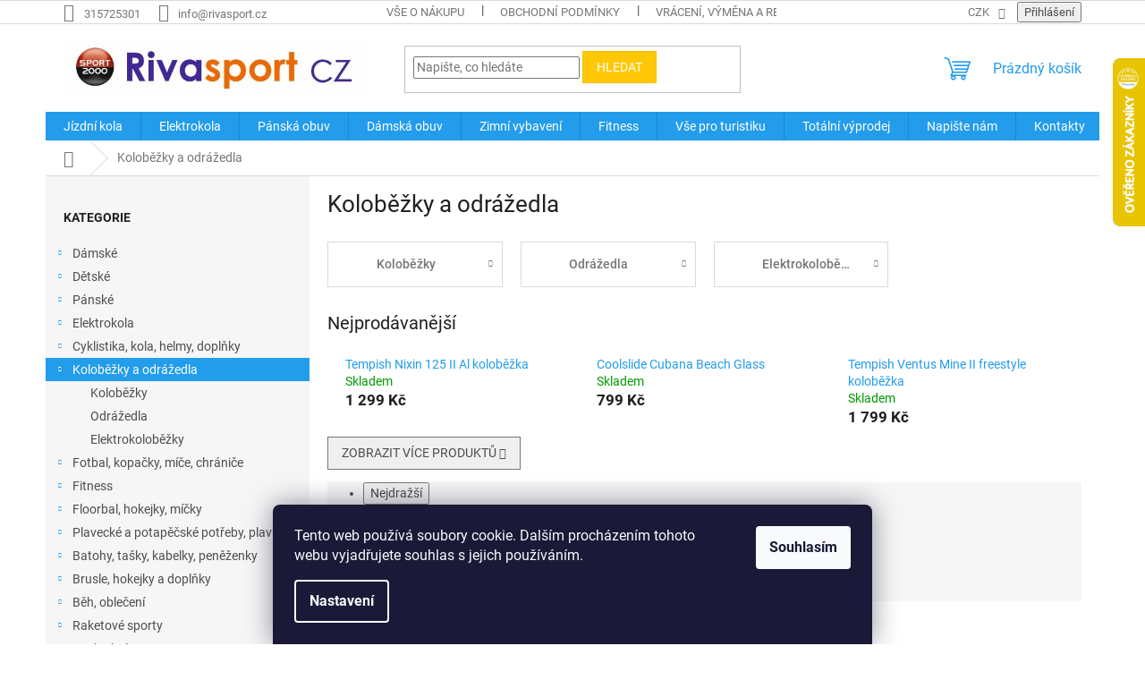

--- FILE ---
content_type: text/html; charset=utf-8
request_url: https://www.rivasport.cz/kolobezky-a-odrazedla/
body_size: 42398
content:
<!doctype html><html lang="cs" dir="ltr" class="header-background-light external-fonts-loaded"><head><meta charset="utf-8" /><meta name="viewport" content="width=device-width,initial-scale=1" /><title>Koloběžky a odrážedla - RIVASPORT</title><link rel="preconnect" href="https://cdn.myshoptet.com" /><link rel="dns-prefetch" href="https://cdn.myshoptet.com" /><link rel="preload" href="https://cdn.myshoptet.com/prj/dist/master/cms/libs/jquery/jquery-1.11.3.min.js" as="script" /><link href="https://cdn.myshoptet.com/prj/dist/master/cms/templates/frontend_templates/shared/css/font-face/roboto.css" rel="stylesheet"><link href="https://cdn.myshoptet.com/prj/dist/master/shop/dist/font-shoptet-11.css.62c94c7785ff2cea73b2.css" rel="stylesheet"><script>
dataLayer = [];
dataLayer.push({'shoptet' : {
    "pageId": 13787,
    "pageType": "category",
    "currency": "CZK",
    "currencyInfo": {
        "decimalSeparator": ",",
        "exchangeRate": 1,
        "priceDecimalPlaces": 0,
        "symbol": "K\u010d",
        "symbolLeft": 0,
        "thousandSeparator": " "
    },
    "language": "cs",
    "projectId": 132267,
    "category": {
        "guid": "ccc0fc5e-0d25-11ea-a065-0cc47a6c92bc",
        "path": "Kolob\u011b\u017eky a odr\u00e1\u017eedla",
        "parentCategoryGuid": null
    },
    "cartInfo": {
        "id": null,
        "freeShipping": false,
        "freeShippingFrom": 2000,
        "leftToFreeGift": {
            "formattedPrice": "0 K\u010d",
            "priceLeft": 0
        },
        "freeGift": false,
        "leftToFreeShipping": {
            "priceLeft": 2000,
            "dependOnRegion": 0,
            "formattedPrice": "2 000 K\u010d"
        },
        "discountCoupon": [],
        "getNoBillingShippingPrice": {
            "withoutVat": 0,
            "vat": 0,
            "withVat": 0
        },
        "cartItems": [],
        "taxMode": "ORDINARY"
    },
    "cart": [],
    "customer": {
        "priceRatio": 1,
        "priceListId": 1,
        "groupId": null,
        "registered": false,
        "mainAccount": false
    }
}});
dataLayer.push({'cookie_consent' : {
    "marketing": "denied",
    "analytics": "denied"
}});
document.addEventListener('DOMContentLoaded', function() {
    shoptet.consent.onAccept(function(agreements) {
        if (agreements.length == 0) {
            return;
        }
        dataLayer.push({
            'cookie_consent' : {
                'marketing' : (agreements.includes(shoptet.config.cookiesConsentOptPersonalisation)
                    ? 'granted' : 'denied'),
                'analytics': (agreements.includes(shoptet.config.cookiesConsentOptAnalytics)
                    ? 'granted' : 'denied')
            },
            'event': 'cookie_consent'
        });
    });
});
</script>
<meta property="og:type" content="website"><meta property="og:site_name" content="rivasport.cz"><meta property="og:url" content="https://www.rivasport.cz/kolobezky-a-odrazedla/"><meta property="og:title" content="Koloběžky a odrážedla - RIVASPORT"><meta name="author" content="RIVASPORT"><meta name="web_author" content="Shoptet.cz"><meta name="dcterms.rightsHolder" content="www.rivasport.cz"><meta name="robots" content="index,follow"><meta property="og:image" content="https://cdn.myshoptet.com/usr/www.rivasport.cz/user/logos/riva20003.jpg?t=1769234823"><meta property="og:description" content="Koloběžky a odrážedla, RIVASPORT"><meta name="description" content="Koloběžky a odrážedla, RIVASPORT"><style>:root {--color-primary: #239ceb;--color-primary-h: 204;--color-primary-s: 83%;--color-primary-l: 53%;--color-primary-hover: #1997e5;--color-primary-hover-h: 203;--color-primary-hover-s: 80%;--color-primary-hover-l: 50%;--color-secondary: #468c98;--color-secondary-h: 189;--color-secondary-s: 37%;--color-secondary-l: 44%;--color-secondary-hover: #3b7580;--color-secondary-hover-h: 190;--color-secondary-hover-s: 37%;--color-secondary-hover-l: 37%;--color-tertiary: #ffc807;--color-tertiary-h: 47;--color-tertiary-s: 100%;--color-tertiary-l: 51%;--color-tertiary-hover: #ffbb00;--color-tertiary-hover-h: 44;--color-tertiary-hover-s: 100%;--color-tertiary-hover-l: 50%;--color-header-background: #ffffff;--template-font: "Roboto";--template-headings-font: "Roboto";--header-background-url: none;--cookies-notice-background: #1A1937;--cookies-notice-color: #F8FAFB;--cookies-notice-button-hover: #f5f5f5;--cookies-notice-link-hover: #27263f;--templates-update-management-preview-mode-content: "Náhled aktualizací šablony je aktivní pro váš prohlížeč."}</style>
    
    <link href="https://cdn.myshoptet.com/prj/dist/master/shop/dist/main-11.less.5a24dcbbdabfd189c152.css" rel="stylesheet" />
                <link href="https://cdn.myshoptet.com/prj/dist/master/shop/dist/mobile-header-v1-11.less.1ee105d41b5f713c21aa.css" rel="stylesheet" />
    
    <script>var shoptet = shoptet || {};</script>
    <script src="https://cdn.myshoptet.com/prj/dist/master/shop/dist/main-3g-header.js.05f199e7fd2450312de2.js"></script>
<!-- User include --><!-- api 1875(1440) html code header -->

<script type="text/javascript">
var _IMT = _IMT || [];
const _imShoptetSettings = [
    {
        language: "cs",
        apiKey:  "4adf0364c5c24c6081b86eabe80b1ed4",
        currencyCode: "undefined"
    }
];
(function() {
  var date = new Date();
  var pref = date.getFullYear()+'-'+date.getMonth()+'-'+date.getDate();
  var p = document.createElement('script'); p.type = 'text/javascript'; p.async = true;
      p.src = 'https://static.imservice99.eu/shoptet.im.min.js?'+pref;
      var s = document.getElementsByTagName('script')[0]; s.parentNode.insertBefore(p, s);
})();
</script>
    
<!-- api 473(125) html code header -->

                <style>
                    #order-billing-methods .radio-wrapper[data-guid="1e6590d7-9b1f-11ed-9510-b8ca3a6063f8"]:not(.cggooglepay), #order-billing-methods .radio-wrapper[data-guid="ba36c44a-66d4-11eb-a065-0cc47a6c92bc"]:not(.cgapplepay) {
                        display: none;
                    }
                </style>
                <script type="text/javascript">
                    document.addEventListener('DOMContentLoaded', function() {
                        if (getShoptetDataLayer('pageType') === 'billingAndShipping') {
                            
                try {
                    if (window.ApplePaySession && window.ApplePaySession.canMakePayments()) {
                        document.querySelector('#order-billing-methods .radio-wrapper[data-guid="ba36c44a-66d4-11eb-a065-0cc47a6c92bc"]').classList.add('cgapplepay');
                    }
                } catch (err) {} 
            
                            
                const cgBaseCardPaymentMethod = {
                        type: 'CARD',
                        parameters: {
                            allowedAuthMethods: ["PAN_ONLY", "CRYPTOGRAM_3DS"],
                            allowedCardNetworks: [/*"AMEX", "DISCOVER", "INTERAC", "JCB",*/ "MASTERCARD", "VISA"]
                        }
                };
                
                function cgLoadScript(src, callback)
                {
                    var s,
                        r,
                        t;
                    r = false;
                    s = document.createElement('script');
                    s.type = 'text/javascript';
                    s.src = src;
                    s.onload = s.onreadystatechange = function() {
                        if ( !r && (!this.readyState || this.readyState == 'complete') )
                        {
                            r = true;
                            callback();
                        }
                    };
                    t = document.getElementsByTagName('script')[0];
                    t.parentNode.insertBefore(s, t);
                } 
                
                function cgGetGoogleIsReadyToPayRequest() {
                    return Object.assign(
                        {},
                        {
                            apiVersion: 2,
                            apiVersionMinor: 0
                        },
                        {
                            allowedPaymentMethods: [cgBaseCardPaymentMethod]
                        }
                    );
                }

                function onCgGooglePayLoaded() {
                    let paymentsClient = new google.payments.api.PaymentsClient({environment: 'PRODUCTION'});
                    paymentsClient.isReadyToPay(cgGetGoogleIsReadyToPayRequest()).then(function(response) {
                        if (response.result) {
                            document.querySelector('#order-billing-methods .radio-wrapper[data-guid="1e6590d7-9b1f-11ed-9510-b8ca3a6063f8"]').classList.add('cggooglepay');	 	 	 	 	 
                        }
                    })
                    .catch(function(err) {});
                }
                
                cgLoadScript('https://pay.google.com/gp/p/js/pay.js', onCgGooglePayLoaded);
            
                        }
                    });
                </script> 
                
<!-- project html code header -->
<script type="text/javascript">
$(window).load(function(){ $('#add-note').attr('checked', true); $('#note-box').removeAttr('style'); }); $(document).ajaxComplete(function(){ $('#add-note').attr('checked', true); $('#note-box').removeAttr('style'); });
</script>

<script type="text/javascript">
$(document).ready(function(){ $('#note-box legend').text("Zde prosím uveďte požadovanou velikost"); });
</script>
<meta name="google-site-verification" content="F4_arcgq7vsVhl23Ao9j8LqRVF_WhgKut43yRl7kf9s" />
<script src="https://eu1-config.doofinder.com/2.x/89613e28-c85a-420b-9dfc-e09d150506d5.js" async></script>
<script>
window.addEventListener('DOMContentLoaded', function() {
document.addEventListener('doofinder.cart.add', function(event) {
const { item_id: product_code, amount } = event.detail;
let response = shoptet.cartShared.addToCart({ productCode: product_code, amount: amount });
});
});</script>
<!-- /User include --><link rel="shortcut icon" href="/favicon.png" type="image/x-icon" /><link rel="canonical" href="https://www.rivasport.cz/kolobezky-a-odrazedla/" />    <script>
        var _hwq = _hwq || [];
        _hwq.push(['setKey', 'D4127D6E40FCA6705D66BCDA51A8038A']);
        _hwq.push(['setTopPos', '0']);
        _hwq.push(['showWidget', '22']);
        (function() {
            var ho = document.createElement('script');
            ho.src = 'https://cz.im9.cz/direct/i/gjs.php?n=wdgt&sak=D4127D6E40FCA6705D66BCDA51A8038A';
            var s = document.getElementsByTagName('script')[0]; s.parentNode.insertBefore(ho, s);
        })();
    </script>
    <!-- Global site tag (gtag.js) - Google Analytics -->
    <script async src="https://www.googletagmanager.com/gtag/js?id=G-CDFDTEDD4R"></script>
    <script>
        
        window.dataLayer = window.dataLayer || [];
        function gtag(){dataLayer.push(arguments);}
        

                    console.debug('default consent data');

            gtag('consent', 'default', {"ad_storage":"denied","analytics_storage":"denied","ad_user_data":"denied","ad_personalization":"denied","wait_for_update":500});
            dataLayer.push({
                'event': 'default_consent'
            });
        
        gtag('js', new Date());

                gtag('config', 'UA-113403384-1', { 'groups': "UA" });
        
                gtag('config', 'G-CDFDTEDD4R', {"groups":"GA4","send_page_view":false,"content_group":"category","currency":"CZK","page_language":"cs"});
        
                gtag('config', 'AW-771573170');
        
        
        
        
        
                    gtag('event', 'page_view', {"send_to":"GA4","page_language":"cs","content_group":"category","currency":"CZK"});
        
        
        
        
        
        
        
        
        
        
        
        
        
        document.addEventListener('DOMContentLoaded', function() {
            if (typeof shoptet.tracking !== 'undefined') {
                for (var id in shoptet.tracking.bannersList) {
                    gtag('event', 'view_promotion', {
                        "send_to": "UA",
                        "promotions": [
                            {
                                "id": shoptet.tracking.bannersList[id].id,
                                "name": shoptet.tracking.bannersList[id].name,
                                "position": shoptet.tracking.bannersList[id].position
                            }
                        ]
                    });
                }
            }

            shoptet.consent.onAccept(function(agreements) {
                if (agreements.length !== 0) {
                    console.debug('gtag consent accept');
                    var gtagConsentPayload =  {
                        'ad_storage': agreements.includes(shoptet.config.cookiesConsentOptPersonalisation)
                            ? 'granted' : 'denied',
                        'analytics_storage': agreements.includes(shoptet.config.cookiesConsentOptAnalytics)
                            ? 'granted' : 'denied',
                                                                                                'ad_user_data': agreements.includes(shoptet.config.cookiesConsentOptPersonalisation)
                            ? 'granted' : 'denied',
                        'ad_personalization': agreements.includes(shoptet.config.cookiesConsentOptPersonalisation)
                            ? 'granted' : 'denied',
                        };
                    console.debug('update consent data', gtagConsentPayload);
                    gtag('consent', 'update', gtagConsentPayload);
                    dataLayer.push(
                        { 'event': 'update_consent' }
                    );
                }
            });
        });
    </script>
</head><body class="desktop id-13787 in-kolobezky-a-odrazedla template-11 type-category multiple-columns-body columns-3 ums_forms_redesign--off ums_a11y_category_page--on ums_discussion_rating_forms--off ums_flags_display_unification--on ums_a11y_login--on mobile-header-version-1"><noscript>
    <style>
        #header {
            padding-top: 0;
            position: relative !important;
            top: 0;
        }
        .header-navigation {
            position: relative !important;
        }
        .overall-wrapper {
            margin: 0 !important;
        }
        body:not(.ready) {
            visibility: visible !important;
        }
    </style>
    <div class="no-javascript">
        <div class="no-javascript__title">Musíte změnit nastavení vašeho prohlížeče</div>
        <div class="no-javascript__text">Podívejte se na: <a href="https://www.google.com/support/bin/answer.py?answer=23852">Jak povolit JavaScript ve vašem prohlížeči</a>.</div>
        <div class="no-javascript__text">Pokud používáte software na blokování reklam, může být nutné povolit JavaScript z této stránky.</div>
        <div class="no-javascript__text">Děkujeme.</div>
    </div>
</noscript>

        <div id="fb-root"></div>
        <script>
            window.fbAsyncInit = function() {
                FB.init({
                    autoLogAppEvents : true,
                    xfbml            : true,
                    version          : 'v24.0'
                });
            };
        </script>
        <script async defer crossorigin="anonymous" src="https://connect.facebook.net/cs_CZ/sdk.js#xfbml=1&version=v24.0"></script>    <div class="siteCookies siteCookies--bottom siteCookies--dark js-siteCookies" role="dialog" data-testid="cookiesPopup" data-nosnippet>
        <div class="siteCookies__form">
            <div class="siteCookies__content">
                <div class="siteCookies__text">
                    Tento web používá soubory cookie. Dalším procházením tohoto webu vyjadřujete souhlas s jejich používáním.
                </div>
                <p class="siteCookies__links">
                    <button class="siteCookies__link js-cookies-settings" aria-label="Nastavení cookies" data-testid="cookiesSettings">Nastavení</button>
                </p>
            </div>
            <div class="siteCookies__buttonWrap">
                                <button class="siteCookies__button js-cookiesConsentSubmit" value="all" aria-label="Přijmout cookies" data-testid="buttonCookiesAccept">Souhlasím</button>
            </div>
        </div>
        <script>
            document.addEventListener("DOMContentLoaded", () => {
                const siteCookies = document.querySelector('.js-siteCookies');
                document.addEventListener("scroll", shoptet.common.throttle(() => {
                    const st = document.documentElement.scrollTop;
                    if (st > 1) {
                        siteCookies.classList.add('siteCookies--scrolled');
                    } else {
                        siteCookies.classList.remove('siteCookies--scrolled');
                    }
                }, 100));
            });
        </script>
    </div>
<a href="#content" class="skip-link sr-only">Přejít na obsah</a><div class="overall-wrapper"><div class="user-action"><div class="container">
    <div class="user-action-in">
                    <div id="login" class="user-action-login popup-widget login-widget" role="dialog" aria-labelledby="loginHeading">
        <div class="popup-widget-inner">
                            <h2 id="loginHeading">Přihlášení k vašemu účtu</h2><div id="customerLogin"><form action="/action/Customer/Login/" method="post" id="formLoginIncluded" class="csrf-enabled formLogin" data-testid="formLogin"><input type="hidden" name="referer" value="" /><div class="form-group"><div class="input-wrapper email js-validated-element-wrapper no-label"><input type="email" name="email" class="form-control" autofocus placeholder="E-mailová adresa (např. jan@novak.cz)" data-testid="inputEmail" autocomplete="email" required /></div></div><div class="form-group"><div class="input-wrapper password js-validated-element-wrapper no-label"><input type="password" name="password" class="form-control" placeholder="Heslo" data-testid="inputPassword" autocomplete="current-password" required /><span class="no-display">Nemůžete vyplnit toto pole</span><input type="text" name="surname" value="" class="no-display" /></div></div><div class="form-group"><div class="login-wrapper"><button type="submit" class="btn btn-secondary btn-text btn-login" data-testid="buttonSubmit">Přihlásit se</button><div class="password-helper"><a href="/registrace/" data-testid="signup" rel="nofollow">Nová registrace</a><a href="/klient/zapomenute-heslo/" rel="nofollow">Zapomenuté heslo</a></div></div></div></form>
</div>                    </div>
    </div>

                            <div id="cart-widget" class="user-action-cart popup-widget cart-widget loader-wrapper" data-testid="popupCartWidget" role="dialog" aria-hidden="true">
    <div class="popup-widget-inner cart-widget-inner place-cart-here">
        <div class="loader-overlay">
            <div class="loader"></div>
        </div>
    </div>

    <div class="cart-widget-button">
        <a href="/kosik/" class="btn btn-conversion" id="continue-order-button" rel="nofollow" data-testid="buttonNextStep">Pokračovat do košíku</a>
    </div>
</div>
            </div>
</div>
</div><div class="top-navigation-bar" data-testid="topNavigationBar">

    <div class="container">

        <div class="top-navigation-contacts">
            <strong>Zákaznická podpora:</strong><a href="tel:315725301" class="project-phone" aria-label="Zavolat na 315725301" data-testid="contactboxPhone"><span>315725301</span></a><a href="mailto:info@rivasport.cz" class="project-email" data-testid="contactboxEmail"><span>info@rivasport.cz</span></a>        </div>

                            <div class="top-navigation-menu">
                <div class="top-navigation-menu-trigger"></div>
                <ul class="top-navigation-bar-menu">
                                            <li class="top-navigation-menu-item-19446">
                            <a href="/vse-o-nakupu/">Vše o nákupu</a>
                        </li>
                                            <li class="top-navigation-menu-item-39">
                            <a href="/obchodni-podminky/">Obchodní podmínky</a>
                        </li>
                                            <li class="top-navigation-menu-item-19269">
                            <a href="/vraceni--vymena-a-reklamace-zbozi/">Vrácení, výměna a reklamace zboží</a>
                        </li>
                                            <li class="top-navigation-menu-item-29">
                            <a href="/kontakty/">Kontakty</a>
                        </li>
                                            <li class="top-navigation-menu-item-19380">
                            <a href="/tabulky-velikosti/">Tabulky velikostí</a>
                        </li>
                                            <li class="top-navigation-menu-item-10395">
                            <a href="/ochrana-osobnich-udaju/">Ochrana osobních údajů</a>
                        </li>
                                            <li class="top-navigation-menu-item--6">
                            <a href="/napiste-nam/">Napište nám</a>
                        </li>
                                    </ul>
                <ul class="top-navigation-bar-menu-helper"></ul>
            </div>
        
        <div class="top-navigation-tools top-navigation-tools--language">
            <div class="responsive-tools">
                <a href="#" class="toggle-window" data-target="search" aria-label="Hledat" data-testid="linkSearchIcon"></a>
                                                            <a href="#" class="toggle-window" data-target="login"></a>
                                                    <a href="#" class="toggle-window" data-target="navigation" aria-label="Menu" data-testid="hamburgerMenu"></a>
            </div>
                <div class="dropdown">
        <span>Ceny v:</span>
        <button id="topNavigationDropdown" type="button" data-toggle="dropdown" aria-haspopup="true" aria-expanded="false">
            CZK
            <span class="caret"></span>
        </button>
        <ul class="dropdown-menu" aria-labelledby="topNavigationDropdown"><li><a href="/action/Currency/changeCurrency/?currencyCode=CZK" rel="nofollow">CZK</a></li><li><a href="/action/Currency/changeCurrency/?currencyCode=EUR" rel="nofollow">EUR</a></li></ul>
    </div>
            <button class="top-nav-button top-nav-button-login toggle-window" type="button" data-target="login" aria-haspopup="dialog" aria-controls="login" aria-expanded="false" data-testid="signin"><span>Přihlášení</span></button>        </div>

    </div>

</div>
<header id="header"><div class="container navigation-wrapper">
    <div class="header-top">
        <div class="site-name-wrapper">
            <div class="site-name"><a href="/" data-testid="linkWebsiteLogo"><img src="https://cdn.myshoptet.com/usr/www.rivasport.cz/user/logos/riva20003.jpg" alt="RIVASPORT" fetchpriority="low" /></a></div>        </div>
        <div class="search" itemscope itemtype="https://schema.org/WebSite">
            <meta itemprop="headline" content="Koloběžky a odrážedla"/><meta itemprop="url" content="https://www.rivasport.cz"/><meta itemprop="text" content="Koloběžky a odrážedla, RIVASPORT"/>            <form action="/action/ProductSearch/prepareString/" method="post"
    id="formSearchForm" class="search-form compact-form js-search-main"
    itemprop="potentialAction" itemscope itemtype="https://schema.org/SearchAction" data-testid="searchForm">
    <fieldset>
        <meta itemprop="target"
            content="https://www.rivasport.cz/vyhledavani/?string={string}"/>
        <input type="hidden" name="language" value="cs"/>
        
            
<input
    type="search"
    name="string"
        class="query-input form-control search-input js-search-input"
    placeholder="Napište, co hledáte"
    autocomplete="off"
    required
    itemprop="query-input"
    aria-label="Vyhledávání"
    data-testid="searchInput"
>
            <button type="submit" class="btn btn-default" data-testid="searchBtn">Hledat</button>
        
    </fieldset>
</form>
        </div>
        <div class="navigation-buttons">
                
    <a href="/kosik/" class="btn btn-icon toggle-window cart-count" data-target="cart" data-hover="true" data-redirect="true" data-testid="headerCart" rel="nofollow" aria-haspopup="dialog" aria-expanded="false" aria-controls="cart-widget">
        
                <span class="sr-only">Nákupní košík</span>
        
            <span class="cart-price visible-lg-inline-block" data-testid="headerCartPrice">
                                    Prázdný košík                            </span>
        
    
            </a>
        </div>
    </div>
    <nav id="navigation" aria-label="Hlavní menu" data-collapsible="true"><div class="navigation-in menu"><ul class="menu-level-1" role="menubar" data-testid="headerMenuItems"><li class="menu-item-13805 ext" role="none"><a href="/jizdni-kola/" data-testid="headerMenuItem" role="menuitem" aria-haspopup="true" aria-expanded="false"><b>Jízdní kola</b><span class="submenu-arrow"></span></a><ul class="menu-level-2" aria-label="Jízdní kola" tabindex="-1" role="menu"><li class="menu-item-14270 has-third-level" role="none"><a href="/detska-a-juniorska-kola/" class="menu-image" data-testid="headerMenuItem" tabindex="-1" aria-hidden="true"><img src="data:image/svg+xml,%3Csvg%20width%3D%22140%22%20height%3D%22100%22%20xmlns%3D%22http%3A%2F%2Fwww.w3.org%2F2000%2Fsvg%22%3E%3C%2Fsvg%3E" alt="" aria-hidden="true" width="140" height="100"  data-src="https://cdn.myshoptet.com/usr/www.rivasport.cz/user/categories/thumb/sta__en___soubor_(53)-1.jpg" fetchpriority="low" /></a><div><a href="/detska-a-juniorska-kola/" data-testid="headerMenuItem" role="menuitem"><span>Dětská a juniorská kola</span></a>
                                                    <ul class="menu-level-3" role="menu">
                                                                    <li class="menu-item-21961" role="none">
                                        <a href="/odrazedla-3/" data-testid="headerMenuItem" role="menuitem">
                                            Odrážedla</a>,                                    </li>
                                                                    <li class="menu-item-14273" role="none">
                                        <a href="/detska-kola-12-2-4-roky--90-110cm/" data-testid="headerMenuItem" role="menuitem">
                                            Dětská kola 12   2-4 roky,   90-110cm</a>,                                    </li>
                                                                    <li class="menu-item-14276" role="none">
                                        <a href="/detska-kola-16-3-az-5-let--100-125-cm/" data-testid="headerMenuItem" role="menuitem">
                                            Dětská kola 16 3 až 5 let, 100-125 cm</a>,                                    </li>
                                                                    <li class="menu-item-14960" role="none">
                                        <a href="/detska-kola-20-5-az-8-let--105-135-cm/" data-testid="headerMenuItem" role="menuitem">
                                            Dětská kola 20 , 5 až 8 let, 105- 135 cm</a>,                                    </li>
                                                                    <li class="menu-item-14279" role="none">
                                        <a href="/detska-kola-24-od-8-let-125-150-cm/" data-testid="headerMenuItem" role="menuitem">
                                            Dětská kola 24 od 8,  let 125- 150 cm</a>,                                    </li>
                                                                    <li class="menu-item-14972" role="none">
                                        <a href="/juniorska-kola-26-16-5-145-cm-az-165-cm/" data-testid="headerMenuItem" role="menuitem">
                                            juniorská kola 26 16,5 145 cm až 165 cm</a>,                                    </li>
                                                                    <li class="menu-item-14975" role="none">
                                        <a href="/juniorska-kola-27-5/" data-testid="headerMenuItem" role="menuitem">
                                            juniorská kola 27,5</a>,                                    </li>
                                                                    <li class="menu-item-14999" role="none">
                                        <a href="/juniorska-kola-29/" data-testid="headerMenuItem" role="menuitem">
                                            juniorská kola 29</a>                                    </li>
                                                            </ul>
                        </div></li><li class="menu-item-13808 has-third-level" role="none"><a href="/horska-kola-panska-26/" class="menu-image" data-testid="headerMenuItem" tabindex="-1" aria-hidden="true"><img src="data:image/svg+xml,%3Csvg%20width%3D%22140%22%20height%3D%22100%22%20xmlns%3D%22http%3A%2F%2Fwww.w3.org%2F2000%2Fsvg%22%3E%3C%2Fsvg%3E" alt="" aria-hidden="true" width="140" height="100"  data-src="https://cdn.myshoptet.com/usr/www.rivasport.cz/user/categories/thumb/sta__en___soubor_(47)-1.jpg" fetchpriority="low" /></a><div><a href="/horska-kola-panska-26/" data-testid="headerMenuItem" role="menuitem"><span>Horská kola pánská   26</span></a>
                                                    <ul class="menu-level-3" role="menu">
                                                                    <li class="menu-item-13811" role="none">
                                        <a href="/ctm/" data-testid="headerMenuItem" role="menuitem">
                                            CTM</a>,                                    </li>
                                                                    <li class="menu-item-14738" role="none">
                                        <a href="/rockmachine/" data-testid="headerMenuItem" role="menuitem">
                                            RockMachine</a>                                    </li>
                                                            </ul>
                        </div></li><li class="menu-item-14123" role="none"><a href="/horska-kola-damska-26/" class="menu-image" data-testid="headerMenuItem" tabindex="-1" aria-hidden="true"><img src="data:image/svg+xml,%3Csvg%20width%3D%22140%22%20height%3D%22100%22%20xmlns%3D%22http%3A%2F%2Fwww.w3.org%2F2000%2Fsvg%22%3E%3C%2Fsvg%3E" alt="" aria-hidden="true" width="140" height="100"  data-src="https://cdn.myshoptet.com/usr/www.rivasport.cz/user/categories/thumb/sta__en___soubor_(50)-1.jpg" fetchpriority="low" /></a><div><a href="/horska-kola-damska-26/" data-testid="headerMenuItem" role="menuitem"><span>Horská kola dámská 26</span></a>
                        </div></li><li class="menu-item-14102" role="none"><a href="/horska-kola-damska-27-5/" class="menu-image" data-testid="headerMenuItem" tabindex="-1" aria-hidden="true"><img src="data:image/svg+xml,%3Csvg%20width%3D%22140%22%20height%3D%22100%22%20xmlns%3D%22http%3A%2F%2Fwww.w3.org%2F2000%2Fsvg%22%3E%3C%2Fsvg%3E" alt="" aria-hidden="true" width="140" height="100"  data-src="https://cdn.myshoptet.com/usr/www.rivasport.cz/user/categories/thumb/sta__en___soubor_(49)-1.jpg" fetchpriority="low" /></a><div><a href="/horska-kola-damska-27-5/" data-testid="headerMenuItem" role="menuitem"><span>Horská kola dámská 27,5</span></a>
                        </div></li><li class="menu-item-14564" role="none"><a href="/horska-kola-panska-27-5/" class="menu-image" data-testid="headerMenuItem" tabindex="-1" aria-hidden="true"><img src="data:image/svg+xml,%3Csvg%20width%3D%22140%22%20height%3D%22100%22%20xmlns%3D%22http%3A%2F%2Fwww.w3.org%2F2000%2Fsvg%22%3E%3C%2Fsvg%3E" alt="" aria-hidden="true" width="140" height="100"  data-src="https://cdn.myshoptet.com/usr/www.rivasport.cz/user/categories/thumb/sta__en___soubor_(61).jpg" fetchpriority="low" /></a><div><a href="/horska-kola-panska-27-5/" data-testid="headerMenuItem" role="menuitem"><span>Horská kola pánská 27,5</span></a>
                        </div></li><li class="menu-item-14981" role="none"><a href="/horska-kola-damska-29/" class="menu-image" data-testid="headerMenuItem" tabindex="-1" aria-hidden="true"><img src="data:image/svg+xml,%3Csvg%20width%3D%22140%22%20height%3D%22100%22%20xmlns%3D%22http%3A%2F%2Fwww.w3.org%2F2000%2Fsvg%22%3E%3C%2Fsvg%3E" alt="" aria-hidden="true" width="140" height="100"  data-src="https://cdn.myshoptet.com/usr/www.rivasport.cz/user/categories/thumb/sta__en___soubor_(5)-2.jpg" fetchpriority="low" /></a><div><a href="/horska-kola-damska-29/" data-testid="headerMenuItem" role="menuitem"><span>Horská kola dámská 29</span></a>
                        </div></li><li class="menu-item-14735" role="none"><a href="/horska-kola-panska-29/" class="menu-image" data-testid="headerMenuItem" tabindex="-1" aria-hidden="true"><img src="data:image/svg+xml,%3Csvg%20width%3D%22140%22%20height%3D%22100%22%20xmlns%3D%22http%3A%2F%2Fwww.w3.org%2F2000%2Fsvg%22%3E%3C%2Fsvg%3E" alt="" aria-hidden="true" width="140" height="100"  data-src="https://cdn.myshoptet.com/usr/www.rivasport.cz/user/categories/thumb/sta__en___soubor_(62).jpg" fetchpriority="low" /></a><div><a href="/horska-kola-panska-29/" data-testid="headerMenuItem" role="menuitem"><span>Horská kola pánská 29</span></a>
                        </div></li><li class="menu-item-14978" role="none"><a href="/pevna-kola-27/" class="menu-image" data-testid="headerMenuItem" tabindex="-1" aria-hidden="true"><img src="data:image/svg+xml,%3Csvg%20width%3D%22140%22%20height%3D%22100%22%20xmlns%3D%22http%3A%2F%2Fwww.w3.org%2F2000%2Fsvg%22%3E%3C%2Fsvg%3E" alt="" aria-hidden="true" width="140" height="100"  data-src="https://cdn.myshoptet.com/usr/www.rivasport.cz/user/categories/thumb/sta__en___soubor_(4)-3.jpg" fetchpriority="low" /></a><div><a href="/pevna-kola-27/" data-testid="headerMenuItem" role="menuitem"><span>Pevná kola 27+</span></a>
                        </div></li><li class="menu-item-14966" role="none"><a href="/celoodpruzena-kola-27/" class="menu-image" data-testid="headerMenuItem" tabindex="-1" aria-hidden="true"><img src="data:image/svg+xml,%3Csvg%20width%3D%22140%22%20height%3D%22100%22%20xmlns%3D%22http%3A%2F%2Fwww.w3.org%2F2000%2Fsvg%22%3E%3C%2Fsvg%3E" alt="" aria-hidden="true" width="140" height="100"  data-src="https://cdn.myshoptet.com/usr/www.rivasport.cz/user/categories/thumb/sta__en___soubor_(2)-5.jpg" fetchpriority="low" /></a><div><a href="/celoodpruzena-kola-27/" data-testid="headerMenuItem" role="menuitem"><span>Celoodpružená kola 27+</span></a>
                        </div></li><li class="menu-item-14987" role="none"><a href="/celoodpruzena-kola-27-5/" class="menu-image" data-testid="headerMenuItem" tabindex="-1" aria-hidden="true"><img src="data:image/svg+xml,%3Csvg%20width%3D%22140%22%20height%3D%22100%22%20xmlns%3D%22http%3A%2F%2Fwww.w3.org%2F2000%2Fsvg%22%3E%3C%2Fsvg%3E" alt="" aria-hidden="true" width="140" height="100"  data-src="https://cdn.myshoptet.com/usr/www.rivasport.cz/user/categories/thumb/325334.jpg" fetchpriority="low" /></a><div><a href="/celoodpruzena-kola-27-5/" data-testid="headerMenuItem" role="menuitem"><span>Celoodpružená kola 27,5</span></a>
                        </div></li><li class="menu-item-17516" role="none"><a href="/celoodpruzena-29-27-5-mullet/" class="menu-image" data-testid="headerMenuItem" tabindex="-1" aria-hidden="true"><img src="data:image/svg+xml,%3Csvg%20width%3D%22140%22%20height%3D%22100%22%20xmlns%3D%22http%3A%2F%2Fwww.w3.org%2F2000%2Fsvg%22%3E%3C%2Fsvg%3E" alt="" aria-hidden="true" width="140" height="100"  data-src="https://cdn.myshoptet.com/prj/dist/master/cms/templates/frontend_templates/00/img/folder.svg" fetchpriority="low" /></a><div><a href="/celoodpruzena-29-27-5-mullet/" data-testid="headerMenuItem" role="menuitem"><span>Celoodpružená 29/27,5&quot; (mullet)</span></a>
                        </div></li><li class="menu-item-14984" role="none"><a href="/celoodpruzena-kola-29/" class="menu-image" data-testid="headerMenuItem" tabindex="-1" aria-hidden="true"><img src="data:image/svg+xml,%3Csvg%20width%3D%22140%22%20height%3D%22100%22%20xmlns%3D%22http%3A%2F%2Fwww.w3.org%2F2000%2Fsvg%22%3E%3C%2Fsvg%3E" alt="" aria-hidden="true" width="140" height="100"  data-src="https://cdn.myshoptet.com/usr/www.rivasport.cz/user/categories/thumb/142914.jpg" fetchpriority="low" /></a><div><a href="/celoodpruzena-kola-29/" data-testid="headerMenuItem" role="menuitem"><span>Celoodpružená kola 29</span></a>
                        </div></li><li class="menu-item-14126" role="none"><a href="/damska-crossova-kola/" class="menu-image" data-testid="headerMenuItem" tabindex="-1" aria-hidden="true"><img src="data:image/svg+xml,%3Csvg%20width%3D%22140%22%20height%3D%22100%22%20xmlns%3D%22http%3A%2F%2Fwww.w3.org%2F2000%2Fsvg%22%3E%3C%2Fsvg%3E" alt="" aria-hidden="true" width="140" height="100"  data-src="https://cdn.myshoptet.com/usr/www.rivasport.cz/user/categories/thumb/sta__en___soubor_(51)-1.jpg" fetchpriority="low" /></a><div><a href="/damska-crossova-kola/" data-testid="headerMenuItem" role="menuitem"><span>Dámská crossová kola</span></a>
                        </div></li><li class="menu-item-14993" role="none"><a href="/panska-crossova-kola/" class="menu-image" data-testid="headerMenuItem" tabindex="-1" aria-hidden="true"><img src="data:image/svg+xml,%3Csvg%20width%3D%22140%22%20height%3D%22100%22%20xmlns%3D%22http%3A%2F%2Fwww.w3.org%2F2000%2Fsvg%22%3E%3C%2Fsvg%3E" alt="" aria-hidden="true" width="140" height="100"  data-src="https://cdn.myshoptet.com/usr/www.rivasport.cz/user/categories/thumb/441299.jpg" fetchpriority="low" /></a><div><a href="/panska-crossova-kola/" data-testid="headerMenuItem" role="menuitem"><span>Pánská crossová kola</span></a>
                        </div></li><li class="menu-item-14129 has-third-level" role="none"><a href="/mestska-kola/" class="menu-image" data-testid="headerMenuItem" tabindex="-1" aria-hidden="true"><img src="data:image/svg+xml,%3Csvg%20width%3D%22140%22%20height%3D%22100%22%20xmlns%3D%22http%3A%2F%2Fwww.w3.org%2F2000%2Fsvg%22%3E%3C%2Fsvg%3E" alt="" aria-hidden="true" width="140" height="100"  data-src="https://cdn.myshoptet.com/usr/www.rivasport.cz/user/categories/thumb/sta__en___soubor_(52)-1.jpg" fetchpriority="low" /></a><div><a href="/mestska-kola/" data-testid="headerMenuItem" role="menuitem"><span>Městská kola</span></a>
                                                    <ul class="menu-level-3" role="menu">
                                                                    <li class="menu-item-17513" role="none">
                                        <a href="/damska-kola/" data-testid="headerMenuItem" role="menuitem">
                                            Dámská kola</a>,                                    </li>
                                                                    <li class="menu-item-17637" role="none">
                                        <a href="/panska-kola/" data-testid="headerMenuItem" role="menuitem">
                                            Pánská kola</a>                                    </li>
                                                            </ul>
                        </div></li><li class="menu-item-14996" role="none"><a href="/gravel-ride-kola/" class="menu-image" data-testid="headerMenuItem" tabindex="-1" aria-hidden="true"><img src="data:image/svg+xml,%3Csvg%20width%3D%22140%22%20height%3D%22100%22%20xmlns%3D%22http%3A%2F%2Fwww.w3.org%2F2000%2Fsvg%22%3E%3C%2Fsvg%3E" alt="" aria-hidden="true" width="140" height="100"  data-src="https://cdn.myshoptet.com/usr/www.rivasport.cz/user/categories/thumb/142968.jpg" fetchpriority="low" /></a><div><a href="/gravel-ride-kola/" data-testid="headerMenuItem" role="menuitem"><span>Gravel ride kola</span></a>
                        </div></li><li class="menu-item-14957" role="none"><a href="/silnicni-kola/" class="menu-image" data-testid="headerMenuItem" tabindex="-1" aria-hidden="true"><img src="data:image/svg+xml,%3Csvg%20width%3D%22140%22%20height%3D%22100%22%20xmlns%3D%22http%3A%2F%2Fwww.w3.org%2F2000%2Fsvg%22%3E%3C%2Fsvg%3E" alt="" aria-hidden="true" width="140" height="100"  data-src="https://cdn.myshoptet.com/usr/www.rivasport.cz/user/categories/thumb/sta__en___soubor-8.jpg" fetchpriority="low" /></a><div><a href="/silnicni-kola/" data-testid="headerMenuItem" role="menuitem"><span>Silniční kola</span></a>
                        </div></li><li class="menu-item-14963" role="none"><a href="/testovaci-kola/" class="menu-image" data-testid="headerMenuItem" tabindex="-1" aria-hidden="true"><img src="data:image/svg+xml,%3Csvg%20width%3D%22140%22%20height%3D%22100%22%20xmlns%3D%22http%3A%2F%2Fwww.w3.org%2F2000%2Fsvg%22%3E%3C%2Fsvg%3E" alt="" aria-hidden="true" width="140" height="100"  data-src="https://cdn.myshoptet.com/usr/www.rivasport.cz/user/categories/thumb/sta__en___soubor_(1)-5.jpg" fetchpriority="low" /></a><div><a href="/testovaci-kola/" data-testid="headerMenuItem" role="menuitem"><span>Testovací kola</span></a>
                        </div></li><li class="menu-item-14969" role="none"><a href="/fat-bike--snow-bike/" class="menu-image" data-testid="headerMenuItem" tabindex="-1" aria-hidden="true"><img src="data:image/svg+xml,%3Csvg%20width%3D%22140%22%20height%3D%22100%22%20xmlns%3D%22http%3A%2F%2Fwww.w3.org%2F2000%2Fsvg%22%3E%3C%2Fsvg%3E" alt="" aria-hidden="true" width="140" height="100"  data-src="https://cdn.myshoptet.com/usr/www.rivasport.cz/user/categories/thumb/sta__en___soubor_(3)-4.jpg" fetchpriority="low" /></a><div><a href="/fat-bike--snow-bike/" data-testid="headerMenuItem" role="menuitem"><span>Fat bike (snow bike)</span></a>
                        </div></li></ul></li>
<li class="menu-item-16913 ext" role="none"><a href="/elektrokola-2/" data-testid="headerMenuItem" role="menuitem" aria-haspopup="true" aria-expanded="false"><b>Elektrokola</b><span class="submenu-arrow"></span></a><ul class="menu-level-2" aria-label="Elektrokola" tabindex="-1" role="menu"><li class="menu-item-16931 has-third-level" role="none"><a href="/krosova-elektrokola-2/" class="menu-image" data-testid="headerMenuItem" tabindex="-1" aria-hidden="true"><img src="data:image/svg+xml,%3Csvg%20width%3D%22140%22%20height%3D%22100%22%20xmlns%3D%22http%3A%2F%2Fwww.w3.org%2F2000%2Fsvg%22%3E%3C%2Fsvg%3E" alt="" aria-hidden="true" width="140" height="100"  data-src="https://cdn.myshoptet.com/usr/www.rivasport.cz/user/categories/thumb/497585-1.jpg" fetchpriority="low" /></a><div><a href="/krosova-elektrokola-2/" data-testid="headerMenuItem" role="menuitem"><span>Krosová elektrokola</span></a>
                                                    <ul class="menu-level-3" role="menu">
                                                                    <li class="menu-item-16934" role="none">
                                        <a href="/damska-krosova-kola-2/" data-testid="headerMenuItem" role="menuitem">
                                            Dámská krosová kola</a>,                                    </li>
                                                                    <li class="menu-item-16973" role="none">
                                        <a href="/panska-krosova-kola-2/" data-testid="headerMenuItem" role="menuitem">
                                            Pánská krosová kola</a>                                    </li>
                                                            </ul>
                        </div></li><li class="menu-item-16937" role="none"><a href="/mestska-elektrokola-2/" class="menu-image" data-testid="headerMenuItem" tabindex="-1" aria-hidden="true"><img src="data:image/svg+xml,%3Csvg%20width%3D%22140%22%20height%3D%22100%22%20xmlns%3D%22http%3A%2F%2Fwww.w3.org%2F2000%2Fsvg%22%3E%3C%2Fsvg%3E" alt="" aria-hidden="true" width="140" height="100"  data-src="https://cdn.myshoptet.com/usr/www.rivasport.cz/user/categories/thumb/497609.jpg" fetchpriority="low" /></a><div><a href="/mestska-elektrokola-2/" data-testid="headerMenuItem" role="menuitem"><span>Městská elektrokola</span></a>
                        </div></li><li class="menu-item-16940" role="none"><a href="/testovaci-elektrokola-2/" class="menu-image" data-testid="headerMenuItem" tabindex="-1" aria-hidden="true"><img src="data:image/svg+xml,%3Csvg%20width%3D%22140%22%20height%3D%22100%22%20xmlns%3D%22http%3A%2F%2Fwww.w3.org%2F2000%2Fsvg%22%3E%3C%2Fsvg%3E" alt="" aria-hidden="true" width="140" height="100"  data-src="https://cdn.myshoptet.com/usr/www.rivasport.cz/user/categories/thumb/sta__en___soubor_(9)-2_(1).jpg" fetchpriority="low" /></a><div><a href="/testovaci-elektrokola-2/" data-testid="headerMenuItem" role="menuitem"><span>Testovací elektrokola</span></a>
                        </div></li><li class="menu-item-16943" role="none"><a href="/kola-etrek-2/" class="menu-image" data-testid="headerMenuItem" tabindex="-1" aria-hidden="true"><img src="data:image/svg+xml,%3Csvg%20width%3D%22140%22%20height%3D%22100%22%20xmlns%3D%22http%3A%2F%2Fwww.w3.org%2F2000%2Fsvg%22%3E%3C%2Fsvg%3E" alt="" aria-hidden="true" width="140" height="100"  data-src="https://cdn.myshoptet.com/usr/www.rivasport.cz/user/categories/thumb/sta__en___soubor_(22)-3.jpg" fetchpriority="low" /></a><div><a href="/kola-etrek-2/" data-testid="headerMenuItem" role="menuitem"><span>Kola eTrek</span></a>
                        </div></li><li class="menu-item-16946 has-third-level" role="none"><a href="/kola-emtb-27-2/" class="menu-image" data-testid="headerMenuItem" tabindex="-1" aria-hidden="true"><img src="data:image/svg+xml,%3Csvg%20width%3D%22140%22%20height%3D%22100%22%20xmlns%3D%22http%3A%2F%2Fwww.w3.org%2F2000%2Fsvg%22%3E%3C%2Fsvg%3E" alt="" aria-hidden="true" width="140" height="100"  data-src="https://cdn.myshoptet.com/usr/www.rivasport.cz/user/categories/thumb/sta__en___soubor_(6)-4.jpg" fetchpriority="low" /></a><div><a href="/kola-emtb-27-2/" data-testid="headerMenuItem" role="menuitem"><span>Kola eMTB 27+</span></a>
                                                    <ul class="menu-level-3" role="menu">
                                                                    <li class="menu-item-16949" role="none">
                                        <a href="/kola-emtb-27--pevna-2/" data-testid="headerMenuItem" role="menuitem">
                                            Kola eMTB 27+ pevná</a>,                                    </li>
                                                                    <li class="menu-item-16970" role="none">
                                        <a href="/kola-emtb-27--celoodpruzena-2/" data-testid="headerMenuItem" role="menuitem">
                                            Kola eMTB 27+ celoodpružená</a>                                    </li>
                                                            </ul>
                        </div></li><li class="menu-item-16952 has-third-level" role="none"><a href="/kola-emtb-29-2/" class="menu-image" data-testid="headerMenuItem" tabindex="-1" aria-hidden="true"><img src="data:image/svg+xml,%3Csvg%20width%3D%22140%22%20height%3D%22100%22%20xmlns%3D%22http%3A%2F%2Fwww.w3.org%2F2000%2Fsvg%22%3E%3C%2Fsvg%3E" alt="" aria-hidden="true" width="140" height="100"  data-src="https://cdn.myshoptet.com/usr/www.rivasport.cz/user/categories/thumb/498254_elektrokolo-rock-machine-storm-int-e70-29--m--gloss-red-black-silver--barva-cervena--velikost-m-.jpg" fetchpriority="low" /></a><div><a href="/kola-emtb-29-2/" data-testid="headerMenuItem" role="menuitem"><span>Kola eMTB 29</span></a>
                                                    <ul class="menu-level-3" role="menu">
                                                                    <li class="menu-item-16955" role="none">
                                        <a href="/kola-emtb-29-pevna-2/" data-testid="headerMenuItem" role="menuitem">
                                            Kola eMTB 29 pevná</a>,                                    </li>
                                                                    <li class="menu-item-16964" role="none">
                                        <a href="/kola-emtb-29-celoodpruzena-2/" data-testid="headerMenuItem" role="menuitem">
                                            Kola eMTB 29 celoodpružená</a>                                    </li>
                                                            </ul>
                        </div></li><li class="menu-item-16958 has-third-level" role="none"><a href="/kola-emtb-27-5-2/" class="menu-image" data-testid="headerMenuItem" tabindex="-1" aria-hidden="true"><img src="data:image/svg+xml,%3Csvg%20width%3D%22140%22%20height%3D%22100%22%20xmlns%3D%22http%3A%2F%2Fwww.w3.org%2F2000%2Fsvg%22%3E%3C%2Fsvg%3E" alt="" aria-hidden="true" width="140" height="100"  data-src="https://cdn.myshoptet.com/usr/www.rivasport.cz/user/categories/thumb/550194_hhoosj1g.jpg" fetchpriority="low" /></a><div><a href="/kola-emtb-27-5-2/" data-testid="headerMenuItem" role="menuitem"><span>Kola eMTB 27,5</span></a>
                                                    <ul class="menu-level-3" role="menu">
                                                                    <li class="menu-item-16961" role="none">
                                        <a href="/kola-emtb-27-5-pevna-2/" data-testid="headerMenuItem" role="menuitem">
                                            Kola eMTB 27,5 pevná</a>,                                    </li>
                                                                    <li class="menu-item-16967" role="none">
                                        <a href="/kola-emtb-27-5-celoodpruzena-2/" data-testid="headerMenuItem" role="menuitem">
                                            Kola eMTB 27,5 celoodpružená</a>                                    </li>
                                                            </ul>
                        </div></li><li class="menu-item-16976" role="none"><a href="/kola-ejunior-2/" class="menu-image" data-testid="headerMenuItem" tabindex="-1" aria-hidden="true"><img src="data:image/svg+xml,%3Csvg%20width%3D%22140%22%20height%3D%22100%22%20xmlns%3D%22http%3A%2F%2Fwww.w3.org%2F2000%2Fsvg%22%3E%3C%2Fsvg%3E" alt="" aria-hidden="true" width="140" height="100"  data-src="https://cdn.myshoptet.com/usr/www.rivasport.cz/user/categories/thumb/sta__en___soubor_(8)-2.jpg" fetchpriority="low" /></a><div><a href="/kola-ejunior-2/" data-testid="headerMenuItem" role="menuitem"><span>Kola eJunior</span></a>
                        </div></li><li class="menu-item-17504" role="none"><a href="/kola-efatbike/" class="menu-image" data-testid="headerMenuItem" tabindex="-1" aria-hidden="true"><img src="data:image/svg+xml,%3Csvg%20width%3D%22140%22%20height%3D%22100%22%20xmlns%3D%22http%3A%2F%2Fwww.w3.org%2F2000%2Fsvg%22%3E%3C%2Fsvg%3E" alt="" aria-hidden="true" width="140" height="100"  data-src="https://cdn.myshoptet.com/usr/www.rivasport.cz/user/categories/thumb/175815_elektrokolo-rock-machine-avalanche-int-e70-26--m--oranzova-stribrna.jpg" fetchpriority="low" /></a><div><a href="/kola-efatbike/" data-testid="headerMenuItem" role="menuitem"><span>Kola eFatbike</span></a>
                        </div></li><li class="menu-item-17507" role="none"><a href="/kola-emtb-29-27-5-mullet/" class="menu-image" data-testid="headerMenuItem" tabindex="-1" aria-hidden="true"><img src="data:image/svg+xml,%3Csvg%20width%3D%22140%22%20height%3D%22100%22%20xmlns%3D%22http%3A%2F%2Fwww.w3.org%2F2000%2Fsvg%22%3E%3C%2Fsvg%3E" alt="" aria-hidden="true" width="140" height="100"  data-src="https://cdn.myshoptet.com/usr/www.rivasport.cz/user/categories/thumb/218823_elektrokolo-rock-machine-blizzard-int-e90-297-rz--m--stribrna-zelena.jpg" fetchpriority="low" /></a><div><a href="/kola-emtb-29-27-5-mullet/" data-testid="headerMenuItem" role="menuitem"><span>Kola eMTB 29/27,5&quot; (mullet)</span></a>
                        </div></li><li class="menu-item-17510" role="none"><a href="/kola-egravel/" class="menu-image" data-testid="headerMenuItem" tabindex="-1" aria-hidden="true"><img src="data:image/svg+xml,%3Csvg%20width%3D%22140%22%20height%3D%22100%22%20xmlns%3D%22http%3A%2F%2Fwww.w3.org%2F2000%2Fsvg%22%3E%3C%2Fsvg%3E" alt="" aria-hidden="true" width="140" height="100"  data-src="https://cdn.myshoptet.com/usr/www.rivasport.cz/user/categories/thumb/498116-1_elektrokolo-rock-machine-gravelride-int-e700-di2--m--gloss-light-slate-black-silver--barva-mint--velikost-m.jpg" fetchpriority="low" /></a><div><a href="/kola-egravel/" data-testid="headerMenuItem" role="menuitem"><span>Kola eGravel</span></a>
                        </div></li><li class="menu-item-16916 has-third-level" role="none"><a href="/prislusenstvi-a-nahradni-dily-2/" class="menu-image" data-testid="headerMenuItem" tabindex="-1" aria-hidden="true"><img src="data:image/svg+xml,%3Csvg%20width%3D%22140%22%20height%3D%22100%22%20xmlns%3D%22http%3A%2F%2Fwww.w3.org%2F2000%2Fsvg%22%3E%3C%2Fsvg%3E" alt="" aria-hidden="true" width="140" height="100"  data-src="https://cdn.myshoptet.com/usr/www.rivasport.cz/user/categories/thumb/sta__en___soubor_(10)-1-1.jpg" fetchpriority="low" /></a><div><a href="/prislusenstvi-a-nahradni-dily-2/" data-testid="headerMenuItem" role="menuitem"><span>Příslušenství a náhradní díly</span></a>
                                                    <ul class="menu-level-3" role="menu">
                                                                    <li class="menu-item-16919" role="none">
                                        <a href="/baterie-3/" data-testid="headerMenuItem" role="menuitem">
                                            Baterie</a>,                                    </li>
                                                                    <li class="menu-item-16925" role="none">
                                        <a href="/nahradni-dily-4/" data-testid="headerMenuItem" role="menuitem">
                                            Náhradní díly</a>,                                    </li>
                                                                    <li class="menu-item-16928" role="none">
                                        <a href="/diagnostika-2/" data-testid="headerMenuItem" role="menuitem">
                                            Diagnostika</a>,                                    </li>
                                                                    <li class="menu-item-16982" role="none">
                                        <a href="/elektrosady-3/" data-testid="headerMenuItem" role="menuitem">
                                            Elektrosady</a>                                    </li>
                                                            </ul>
                        </div></li></ul></li>
<li class="menu-item-12602 ext" role="none"><a href="/panska-obuv/" data-testid="headerMenuItem" role="menuitem" aria-haspopup="true" aria-expanded="false"><b>Pánská obuv</b><span class="submenu-arrow"></span></a><ul class="menu-level-2" aria-label="Pánská obuv" tabindex="-1" role="menu"><li class="menu-item-16382" role="none"><a href="/mestska-obuv/" class="menu-image" data-testid="headerMenuItem" tabindex="-1" aria-hidden="true"><img src="data:image/svg+xml,%3Csvg%20width%3D%22140%22%20height%3D%22100%22%20xmlns%3D%22http%3A%2F%2Fwww.w3.org%2F2000%2Fsvg%22%3E%3C%2Fsvg%3E" alt="" aria-hidden="true" width="140" height="100"  data-src="https://cdn.myshoptet.com/usr/www.rivasport.cz/user/categories/thumb/137606.jpg" fetchpriority="low" /></a><div><a href="/mestska-obuv/" data-testid="headerMenuItem" role="menuitem"><span>Městská obuv</span></a>
                        </div></li><li class="menu-item-19613" role="none"><a href="/panska-trekova-obuv/" class="menu-image" data-testid="headerMenuItem" tabindex="-1" aria-hidden="true"><img src="data:image/svg+xml,%3Csvg%20width%3D%22140%22%20height%3D%22100%22%20xmlns%3D%22http%3A%2F%2Fwww.w3.org%2F2000%2Fsvg%22%3E%3C%2Fsvg%3E" alt="" aria-hidden="true" width="140" height="100"  data-src="https://cdn.myshoptet.com/usr/www.rivasport.cz/user/categories/thumb/332675_405154-mtsp407115pb-1.jpg" fetchpriority="low" /></a><div><a href="/panska-trekova-obuv/" data-testid="headerMenuItem" role="menuitem"><span>Pánská treková obuv</span></a>
                        </div></li><li class="menu-item-19631" role="none"><a href="/panska-kotnikova-obuv/" class="menu-image" data-testid="headerMenuItem" tabindex="-1" aria-hidden="true"><img src="data:image/svg+xml,%3Csvg%20width%3D%22140%22%20height%3D%22100%22%20xmlns%3D%22http%3A%2F%2Fwww.w3.org%2F2000%2Fsvg%22%3E%3C%2Fsvg%3E" alt="" aria-hidden="true" width="140" height="100"  data-src="https://cdn.myshoptet.com/usr/www.rivasport.cz/user/categories/thumb/332663-1_403560-ubtp189994-1.jpg" fetchpriority="low" /></a><div><a href="/panska-kotnikova-obuv/" data-testid="headerMenuItem" role="menuitem"><span>Pánská kotníková obuv</span></a>
                        </div></li><li class="menu-item-16385" role="none"><a href="/fotbalova-salova-obuv/" class="menu-image" data-testid="headerMenuItem" tabindex="-1" aria-hidden="true"><img src="data:image/svg+xml,%3Csvg%20width%3D%22140%22%20height%3D%22100%22%20xmlns%3D%22http%3A%2F%2Fwww.w3.org%2F2000%2Fsvg%22%3E%3C%2Fsvg%3E" alt="" aria-hidden="true" width="140" height="100"  data-src="https://cdn.myshoptet.com/usr/www.rivasport.cz/user/categories/thumb/__ern___p__nsk___s__lov___obuv_adidas_copa_173_in_bb0851_p__nsk___kvalitn___meibjedf-1.jpg" fetchpriority="low" /></a><div><a href="/fotbalova-salova-obuv/" data-testid="headerMenuItem" role="menuitem"><span>Fotbalová sálová obuv</span></a>
                        </div></li><li class="menu-item-16520" role="none"><a href="/panska-tenisova-obuv/" class="menu-image" data-testid="headerMenuItem" tabindex="-1" aria-hidden="true"><img src="data:image/svg+xml,%3Csvg%20width%3D%22140%22%20height%3D%22100%22%20xmlns%3D%22http%3A%2F%2Fwww.w3.org%2F2000%2Fsvg%22%3E%3C%2Fsvg%3E" alt="" aria-hidden="true" width="140" height="100"  data-src="https://cdn.myshoptet.com/usr/www.rivasport.cz/user/categories/thumb/images_(1)-1-1.jpg" fetchpriority="low" /></a><div><a href="/panska-tenisova-obuv/" data-testid="headerMenuItem" role="menuitem"><span>Pánská tenisová obuv</span></a>
                        </div></li><li class="menu-item-16820" role="none"><a href="/tenisky-2/" class="menu-image" data-testid="headerMenuItem" tabindex="-1" aria-hidden="true"><img src="data:image/svg+xml,%3Csvg%20width%3D%22140%22%20height%3D%22100%22%20xmlns%3D%22http%3A%2F%2Fwww.w3.org%2F2000%2Fsvg%22%3E%3C%2Fsvg%3E" alt="" aria-hidden="true" width="140" height="100"  data-src="https://cdn.myshoptet.com/usr/www.rivasport.cz/user/categories/thumb/1v_81363-1-main-700x700-1.jpg" fetchpriority="low" /></a><div><a href="/tenisky-2/" data-testid="headerMenuItem" role="menuitem"><span>Tenisky</span></a>
                        </div></li><li class="menu-item-19604" role="none"><a href="/panska-salova-obuv/" class="menu-image" data-testid="headerMenuItem" tabindex="-1" aria-hidden="true"><img src="data:image/svg+xml,%3Csvg%20width%3D%22140%22%20height%3D%22100%22%20xmlns%3D%22http%3A%2F%2Fwww.w3.org%2F2000%2Fsvg%22%3E%3C%2Fsvg%3E" alt="" aria-hidden="true" width="140" height="100"  data-src="https://cdn.myshoptet.com/usr/www.rivasport.cz/user/categories/thumb/322049_adidas-ligra-6-d97698-cblack-ftwwht-gumm1--velikost--10-5-45--1-3-1.jpg" fetchpriority="low" /></a><div><a href="/panska-salova-obuv/" data-testid="headerMenuItem" role="menuitem"><span>Pánská sálová obuv</span></a>
                        </div></li><li class="menu-item-19607" role="none"><a href="/panske-tenisky/" class="menu-image" data-testid="headerMenuItem" tabindex="-1" aria-hidden="true"><img src="data:image/svg+xml,%3Csvg%20width%3D%22140%22%20height%3D%22100%22%20xmlns%3D%22http%3A%2F%2Fwww.w3.org%2F2000%2Fsvg%22%3E%3C%2Fsvg%3E" alt="" aria-hidden="true" width="140" height="100"  data-src="https://cdn.myshoptet.com/usr/www.rivasport.cz/user/categories/thumb/1v_81363-1-main-700x700-1-1.jpg" fetchpriority="low" /></a><div><a href="/panske-tenisky/" data-testid="headerMenuItem" role="menuitem"><span>Pánské tenisky</span></a>
                        </div></li><li class="menu-item-19610" role="none"><a href="/panske-zabky-a-pantofle/" class="menu-image" data-testid="headerMenuItem" tabindex="-1" aria-hidden="true"><img src="data:image/svg+xml,%3Csvg%20width%3D%22140%22%20height%3D%22100%22%20xmlns%3D%22http%3A%2F%2Fwww.w3.org%2F2000%2Fsvg%22%3E%3C%2Fsvg%3E" alt="" aria-hidden="true" width="140" height="100"  data-src="https://cdn.myshoptet.com/usr/www.rivasport.cz/user/categories/thumb/230690_adidas-adilette-aqua-f35543--velikost--10-44-1-2-1.jpg" fetchpriority="low" /></a><div><a href="/panske-zabky-a-pantofle/" data-testid="headerMenuItem" role="menuitem"><span>Pánské žabky a pantofle</span></a>
                        </div></li><li class="menu-item-16298" role="none"><a href="/panska-bezecka-obuv-3/" class="menu-image" data-testid="headerMenuItem" tabindex="-1" aria-hidden="true"><img src="data:image/svg+xml,%3Csvg%20width%3D%22140%22%20height%3D%22100%22%20xmlns%3D%22http%3A%2F%2Fwww.w3.org%2F2000%2Fsvg%22%3E%3C%2Fsvg%3E" alt="" aria-hidden="true" width="140" height="100"  data-src="https://cdn.myshoptet.com/usr/www.rivasport.cz/user/categories/thumb/271403-2_b96233.jpg" fetchpriority="low" /></a><div><a href="/panska-bezecka-obuv-3/" data-testid="headerMenuItem" role="menuitem"><span>Pánská běžecká obuv</span></a>
                        </div></li><li class="menu-item-16283" role="none"><a href="/panska-volnocasova-obuv/" class="menu-image" data-testid="headerMenuItem" tabindex="-1" aria-hidden="true"><img src="data:image/svg+xml,%3Csvg%20width%3D%22140%22%20height%3D%22100%22%20xmlns%3D%22http%3A%2F%2Fwww.w3.org%2F2000%2Fsvg%22%3E%3C%2Fsvg%3E" alt="" aria-hidden="true" width="140" height="100"  data-src="https://cdn.myshoptet.com/usr/www.rivasport.cz/user/categories/thumb/56514_tavas.jpg" fetchpriority="low" /></a><div><a href="/panska-volnocasova-obuv/" data-testid="headerMenuItem" role="menuitem"><span>Pánská volnočasová obuv</span></a>
                        </div></li><li class="menu-item-16289" role="none"><a href="/panska-salova-a-halova-obuv/" class="menu-image" data-testid="headerMenuItem" tabindex="-1" aria-hidden="true"><img src="data:image/svg+xml,%3Csvg%20width%3D%22140%22%20height%3D%22100%22%20xmlns%3D%22http%3A%2F%2Fwww.w3.org%2F2000%2Fsvg%22%3E%3C%2Fsvg%3E" alt="" aria-hidden="true" width="140" height="100"  data-src="https://cdn.myshoptet.com/usr/www.rivasport.cz/user/categories/thumb/322049_adidas-ligra-6-d97698-cblack-ftwwht-gumm1--velikost--10-5-45--1-3.jpg" fetchpriority="low" /></a><div><a href="/panska-salova-a-halova-obuv/" data-testid="headerMenuItem" role="menuitem"><span>Pánská sálová a halová obuv</span></a>
                        </div></li><li class="menu-item-16310" role="none"><a href="/panske-sandale/" class="menu-image" data-testid="headerMenuItem" tabindex="-1" aria-hidden="true"><img src="data:image/svg+xml,%3Csvg%20width%3D%22140%22%20height%3D%22100%22%20xmlns%3D%22http%3A%2F%2Fwww.w3.org%2F2000%2Fsvg%22%3E%3C%2Fsvg%3E" alt="" aria-hidden="true" width="140" height="100"  data-src="https://cdn.myshoptet.com/usr/www.rivasport.cz/user/categories/thumb/309293-1_ken1201000612-newport-mgrgo.jpg" fetchpriority="low" /></a><div><a href="/panske-sandale/" data-testid="headerMenuItem" role="menuitem"><span>Pánské sandále</span></a>
                        </div></li><li class="menu-item-16319" role="none"><a href="/panska-zimni-obuv/" class="menu-image" data-testid="headerMenuItem" tabindex="-1" aria-hidden="true"><img src="data:image/svg+xml,%3Csvg%20width%3D%22140%22%20height%3D%22100%22%20xmlns%3D%22http%3A%2F%2Fwww.w3.org%2F2000%2Fsvg%22%3E%3C%2Fsvg%3E" alt="" aria-hidden="true" width="140" height="100"  data-src="https://cdn.myshoptet.com/usr/www.rivasport.cz/user/categories/thumb/379346-1_426245-mbtp182990.jpg" fetchpriority="low" /></a><div><a href="/panska-zimni-obuv/" data-testid="headerMenuItem" role="menuitem"><span>Pánská zimní obuv</span></a>
                        </div></li><li class="menu-item-16328" role="none"><a href="/panske-kopacky/" class="menu-image" data-testid="headerMenuItem" tabindex="-1" aria-hidden="true"><img src="data:image/svg+xml,%3Csvg%20width%3D%22140%22%20height%3D%22100%22%20xmlns%3D%22http%3A%2F%2Fwww.w3.org%2F2000%2Fsvg%22%3E%3C%2Fsvg%3E" alt="" aria-hidden="true" width="140" height="100"  data-src="https://cdn.myshoptet.com/usr/www.rivasport.cz/user/categories/thumb/306602-1_kopacky-nike-legend-7-academy-ic-ah7244-077gfwergf.jpg" fetchpriority="low" /></a><div><a href="/panske-kopacky/" data-testid="headerMenuItem" role="menuitem"><span>Pánské Kopačky</span></a>
                        </div></li><li class="menu-item-19371" role="none"><a href="/stelky-do-bot-2/" class="menu-image" data-testid="headerMenuItem" tabindex="-1" aria-hidden="true"><img src="data:image/svg+xml,%3Csvg%20width%3D%22140%22%20height%3D%22100%22%20xmlns%3D%22http%3A%2F%2Fwww.w3.org%2F2000%2Fsvg%22%3E%3C%2Fsvg%3E" alt="" aria-hidden="true" width="140" height="100"  data-src="https://cdn.myshoptet.com/usr/www.rivasport.cz/user/categories/thumb/572901_055-vlozky-skelet-antibacterial--5.jpg" fetchpriority="low" /></a><div><a href="/stelky-do-bot-2/" data-testid="headerMenuItem" role="menuitem"><span>Stélky do bot</span></a>
                        </div></li><li class="menu-item-19365" role="none"><a href="/osvezovac-obuvi/" class="menu-image" data-testid="headerMenuItem" tabindex="-1" aria-hidden="true"><img src="data:image/svg+xml,%3Csvg%20width%3D%22140%22%20height%3D%22100%22%20xmlns%3D%22http%3A%2F%2Fwww.w3.org%2F2000%2Fsvg%22%3E%3C%2Fsvg%3E" alt="" aria-hidden="true" width="140" height="100"  data-src="https://cdn.myshoptet.com/usr/www.rivasport.cz/user/categories/thumb/572895_060-antibakterialni-osvezovace-obuvi.jpg" fetchpriority="low" /></a><div><a href="/osvezovac-obuvi/" data-testid="headerMenuItem" role="menuitem"><span>Osvěžovač obuvi</span></a>
                        </div></li><li class="menu-item-16358" role="none"><a href="/tkanicky-do-bot/" class="menu-image" data-testid="headerMenuItem" tabindex="-1" aria-hidden="true"><img src="data:image/svg+xml,%3Csvg%20width%3D%22140%22%20height%3D%22100%22%20xmlns%3D%22http%3A%2F%2Fwww.w3.org%2F2000%2Fsvg%22%3E%3C%2Fsvg%3E" alt="" aria-hidden="true" width="140" height="100"  data-src="https://cdn.myshoptet.com/usr/www.rivasport.cz/user/categories/thumb/87573_59003-snerovadla-treking-171090-90-cm.jpg" fetchpriority="low" /></a><div><a href="/tkanicky-do-bot/" data-testid="headerMenuItem" role="menuitem"><span>Tkaničky do bot</span></a>
                        </div></li></ul></li>
<li class="menu-item-12611 ext" role="none"><a href="/damska-obuv/" data-testid="headerMenuItem" role="menuitem" aria-haspopup="true" aria-expanded="false"><b>Dámská obuv</b><span class="submenu-arrow"></span></a><ul class="menu-level-2" aria-label="Dámská obuv" tabindex="-1" role="menu"><li class="menu-item-16787" role="none"><a href="/damska-mestska-obuv/" class="menu-image" data-testid="headerMenuItem" tabindex="-1" aria-hidden="true"><img src="data:image/svg+xml,%3Csvg%20width%3D%22140%22%20height%3D%22100%22%20xmlns%3D%22http%3A%2F%2Fwww.w3.org%2F2000%2Fsvg%22%3E%3C%2Fsvg%3E" alt="" aria-hidden="true" width="140" height="100"  data-src="https://cdn.myshoptet.com/usr/www.rivasport.cz/user/categories/thumb/458504.jpg" fetchpriority="low" /></a><div><a href="/damska-mestska-obuv/" data-testid="headerMenuItem" role="menuitem"><span>Dámská městská obuv</span></a>
                        </div></li><li class="menu-item-19637" role="none"><a href="/damske-tenisky/" class="menu-image" data-testid="headerMenuItem" tabindex="-1" aria-hidden="true"><img src="data:image/svg+xml,%3Csvg%20width%3D%22140%22%20height%3D%22100%22%20xmlns%3D%22http%3A%2F%2Fwww.w3.org%2F2000%2Fsvg%22%3E%3C%2Fsvg%3E" alt="" aria-hidden="true" width="140" height="100"  data-src="https://cdn.myshoptet.com/usr/www.rivasport.cz/user/categories/thumb/585797_dh9393-600-2.jpg" fetchpriority="low" /></a><div><a href="/damske-tenisky/" data-testid="headerMenuItem" role="menuitem"><span>Dámské tenisky</span></a>
                        </div></li><li class="menu-item-16313" role="none"><a href="/damske-sandale/" class="menu-image" data-testid="headerMenuItem" tabindex="-1" aria-hidden="true"><img src="data:image/svg+xml,%3Csvg%20width%3D%22140%22%20height%3D%22100%22%20xmlns%3D%22http%3A%2F%2Fwww.w3.org%2F2000%2Fsvg%22%3E%3C%2Fsvg%3E" alt="" aria-hidden="true" width="140" height="100"  data-src="https://cdn.myshoptet.com/usr/www.rivasport.cz/user/categories/thumb/52908_raven.jpg" fetchpriority="low" /></a><div><a href="/damske-sandale/" data-testid="headerMenuItem" role="menuitem"><span>Dámské sandále</span></a>
                        </div></li><li class="menu-item-16295" role="none"><a href="/damska-bezecka-obuv-3/" class="menu-image" data-testid="headerMenuItem" tabindex="-1" aria-hidden="true"><img src="data:image/svg+xml,%3Csvg%20width%3D%22140%22%20height%3D%22100%22%20xmlns%3D%22http%3A%2F%2Fwww.w3.org%2F2000%2Fsvg%22%3E%3C%2Fsvg%3E" alt="" aria-hidden="true" width="140" height="100"  data-src="https://cdn.myshoptet.com/usr/www.rivasport.cz/user/categories/thumb/306452-1_nike-wmns-air-zoom-pegasus-35-162701-942855-606-origvinova.jpg" fetchpriority="low" /></a><div><a href="/damska-bezecka-obuv-3/" data-testid="headerMenuItem" role="menuitem"><span>Dámská běžecká obuv</span></a>
                        </div></li><li class="menu-item-16343" role="none"><a href="/damska-obuv-na-fitness-2/" class="menu-image" data-testid="headerMenuItem" tabindex="-1" aria-hidden="true"><img src="data:image/svg+xml,%3Csvg%20width%3D%22140%22%20height%3D%22100%22%20xmlns%3D%22http%3A%2F%2Fwww.w3.org%2F2000%2Fsvg%22%3E%3C%2Fsvg%3E" alt="" aria-hidden="true" width="140" height="100"  data-src="https://cdn.myshoptet.com/usr/www.rivasport.cz/user/categories/thumb/96274_damska-obuv-nike-flex-trainer-7-898479-610--eur-velikosti-38.jpg" fetchpriority="low" /></a><div><a href="/damska-obuv-na-fitness-2/" data-testid="headerMenuItem" role="menuitem"><span>Dámská obuv na fitness</span></a>
                        </div></li><li class="menu-item-19619" role="none"><a href="/damske-zabky-a-pantofle/" class="menu-image" data-testid="headerMenuItem" tabindex="-1" aria-hidden="true"><img src="data:image/svg+xml,%3Csvg%20width%3D%22140%22%20height%3D%22100%22%20xmlns%3D%22http%3A%2F%2Fwww.w3.org%2F2000%2Fsvg%22%3E%3C%2Fsvg%3E" alt="" aria-hidden="true" width="140" height="100"  data-src="https://cdn.myshoptet.com/usr/www.rivasport.cz/user/categories/thumb/321089-1_ee7345-standard-view-1000x1000-1.jpg" fetchpriority="low" /></a><div><a href="/damske-zabky-a-pantofle/" data-testid="headerMenuItem" role="menuitem"><span>Dámské žabky a pantofle</span></a>
                        </div></li><li class="menu-item-19628" role="none"><a href="/damska-trekova-obuv/" class="menu-image" data-testid="headerMenuItem" tabindex="-1" aria-hidden="true"><img src="data:image/svg+xml,%3Csvg%20width%3D%22140%22%20height%3D%22100%22%20xmlns%3D%22http%3A%2F%2Fwww.w3.org%2F2000%2Fsvg%22%3E%3C%2Fsvg%3E" alt="" aria-hidden="true" width="140" height="100"  data-src="https://cdn.myshoptet.com/usr/www.rivasport.cz/user/categories/thumb/332672_outdoorova-obuv-alpine-pro-chefornak-ubtp191450--velikost-obuvi-38-1.jpg" fetchpriority="low" /></a><div><a href="/damska-trekova-obuv/" data-testid="headerMenuItem" role="menuitem"><span>Dámská treková obuv</span></a>
                        </div></li><li class="menu-item-19634" role="none"><a href="/damska-kotnikova-obuv/" class="menu-image" data-testid="headerMenuItem" tabindex="-1" aria-hidden="true"><img src="data:image/svg+xml,%3Csvg%20width%3D%22140%22%20height%3D%22100%22%20xmlns%3D%22http%3A%2F%2Fwww.w3.org%2F2000%2Fsvg%22%3E%3C%2Fsvg%3E" alt="" aria-hidden="true" width="140" height="100"  data-src="https://cdn.myshoptet.com/usr/www.rivasport.cz/user/categories/thumb/332666-1_403562-ubtp190599-1.jpg" fetchpriority="low" /></a><div><a href="/damska-kotnikova-obuv/" data-testid="headerMenuItem" role="menuitem"><span>Dámská kotníková obuv</span></a>
                        </div></li><li class="menu-item-19625" role="none"><a href="/damska-salova-obuv/" class="menu-image" data-testid="headerMenuItem" tabindex="-1" aria-hidden="true"><img src="data:image/svg+xml,%3Csvg%20width%3D%22140%22%20height%3D%22100%22%20xmlns%3D%22http%3A%2F%2Fwww.w3.org%2F2000%2Fsvg%22%3E%3C%2Fsvg%3E" alt="" aria-hidden="true" width="140" height="100"  data-src="https://cdn.myshoptet.com/usr/www.rivasport.cz/user/categories/thumb/56430_gelupcourt-1.jpg" fetchpriority="low" /></a><div><a href="/damska-salova-obuv/" data-testid="headerMenuItem" role="menuitem"><span>Dámská sálová obuv</span></a>
                        </div></li><li class="menu-item-16301" role="none"><a href="/damska-volnocasova-obuv/" class="menu-image" data-testid="headerMenuItem" tabindex="-1" aria-hidden="true"><img src="data:image/svg+xml,%3Csvg%20width%3D%22140%22%20height%3D%22100%22%20xmlns%3D%22http%3A%2F%2Fwww.w3.org%2F2000%2Fsvg%22%3E%3C%2Fsvg%3E" alt="" aria-hidden="true" width="140" height="100"  data-src="https://cdn.myshoptet.com/usr/www.rivasport.cz/user/categories/thumb/307697-1_629993032-1cerna.jpg" fetchpriority="low" /></a><div><a href="/damska-volnocasova-obuv/" data-testid="headerMenuItem" role="menuitem"><span>Dámská volnočasová obuv</span></a>
                        </div></li><li class="menu-item-16322" role="none"><a href="/damska-zimni-obuv/" class="menu-image" data-testid="headerMenuItem" tabindex="-1" aria-hidden="true"><img src="data:image/svg+xml,%3Csvg%20width%3D%22140%22%20height%3D%22100%22%20xmlns%3D%22http%3A%2F%2Fwww.w3.org%2F2000%2Fsvg%22%3E%3C%2Fsvg%3E" alt="" aria-hidden="true" width="140" height="100"  data-src="https://cdn.myshoptet.com/usr/www.rivasport.cz/user/categories/thumb/397340_403551-lbtp219000.jpg" fetchpriority="low" /></a><div><a href="/damska-zimni-obuv/" data-testid="headerMenuItem" role="menuitem"><span>Dámská zimní obuv</span></a>
                        </div></li><li class="menu-item-16334" role="none"><a href="/damska-tenisova-obuv-2/" class="menu-image" data-testid="headerMenuItem" tabindex="-1" aria-hidden="true"><img src="data:image/svg+xml,%3Csvg%20width%3D%22140%22%20height%3D%22100%22%20xmlns%3D%22http%3A%2F%2Fwww.w3.org%2F2000%2Fsvg%22%3E%3C%2Fsvg%3E" alt="" aria-hidden="true" width="140" height="100"  data-src="https://cdn.myshoptet.com/usr/www.rivasport.cz/user/categories/thumb/56403_damska-tenisova-obuv-air-vapor-ace-bila-oranzova--eur-velikosti-38-5.jpg" fetchpriority="low" /></a><div><a href="/damska-tenisova-obuv-2/" data-testid="headerMenuItem" role="menuitem"><span>Dámská tenisová obuv</span></a>
                        </div></li><li class="menu-item-16340" role="none"><a href="/damske-pantofle-a-zabky/" class="menu-image" data-testid="headerMenuItem" tabindex="-1" aria-hidden="true"><img src="data:image/svg+xml,%3Csvg%20width%3D%22140%22%20height%3D%22100%22%20xmlns%3D%22http%3A%2F%2Fwww.w3.org%2F2000%2Fsvg%22%3E%3C%2Fsvg%3E" alt="" aria-hidden="true" width="140" height="100"  data-src="https://cdn.myshoptet.com/usr/www.rivasport.cz/user/categories/thumb/321089-1_ee7345-standard-view-1000x1000.jpg" fetchpriority="low" /></a><div><a href="/damske-pantofle-a-zabky/" data-testid="headerMenuItem" role="menuitem"><span>Dámské Pantofle a žabky</span></a>
                        </div></li><li class="menu-item-19368" role="none"><a href="/stelky-do-bot/" class="menu-image" data-testid="headerMenuItem" tabindex="-1" aria-hidden="true"><img src="data:image/svg+xml,%3Csvg%20width%3D%22140%22%20height%3D%22100%22%20xmlns%3D%22http%3A%2F%2Fwww.w3.org%2F2000%2Fsvg%22%3E%3C%2Fsvg%3E" alt="" aria-hidden="true" width="140" height="100"  data-src="https://cdn.myshoptet.com/usr/www.rivasport.cz/user/categories/thumb/572901_055-vlozky-skelet-antibacterial--5-1.jpg" fetchpriority="low" /></a><div><a href="/stelky-do-bot/" data-testid="headerMenuItem" role="menuitem"><span>Stélky do bot</span></a>
                        </div></li></ul></li>
<li class="menu-item-12902 ext" role="none"><a href="/lyze--obuv-hole--sane--boby--doplnky/" data-testid="headerMenuItem" role="menuitem" aria-haspopup="true" aria-expanded="false"><b>Zimní vybavení</b><span class="submenu-arrow"></span></a><ul class="menu-level-2" aria-label="Zimní vybavení" tabindex="-1" role="menu"><li class="menu-item-13091 has-third-level" role="none"><a href="/sjezdove-lyze/" class="menu-image" data-testid="headerMenuItem" tabindex="-1" aria-hidden="true"><img src="data:image/svg+xml,%3Csvg%20width%3D%22140%22%20height%3D%22100%22%20xmlns%3D%22http%3A%2F%2Fwww.w3.org%2F2000%2Fsvg%22%3E%3C%2Fsvg%3E" alt="" aria-hidden="true" width="140" height="100"  data-src="https://cdn.myshoptet.com/usr/www.rivasport.cz/user/categories/thumb/127994.jpg" fetchpriority="low" /></a><div><a href="/sjezdove-lyze/" data-testid="headerMenuItem" role="menuitem"><span>Sjezdové lyže</span></a>
                                                    <ul class="menu-level-3" role="menu">
                                                                    <li class="menu-item-13094" role="none">
                                        <a href="/atomic/" data-testid="headerMenuItem" role="menuitem">
                                            ATOMIC</a>,                                    </li>
                                                                    <li class="menu-item-14591" role="none">
                                        <a href="/fischer-3/" data-testid="headerMenuItem" role="menuitem">
                                            FISCHER</a>,                                    </li>
                                                                    <li class="menu-item-19398" role="none">
                                        <a href="/volkl/" data-testid="headerMenuItem" role="menuitem">
                                            Volkl</a>,                                    </li>
                                                                    <li class="menu-item-19764" role="none">
                                        <a href="/rossignol-2/" data-testid="headerMenuItem" role="menuitem">
                                            Rossignol</a>,                                    </li>
                                                                    <li class="menu-item-14291" role="none">
                                        <a href="/detske-lyze/" data-testid="headerMenuItem" role="menuitem">
                                            Dětské lyže</a>                                    </li>
                                                            </ul>
                        </div></li><li class="menu-item-15128 has-third-level" role="none"><a href="/sjezdova-obuv/" class="menu-image" data-testid="headerMenuItem" tabindex="-1" aria-hidden="true"><img src="data:image/svg+xml,%3Csvg%20width%3D%22140%22%20height%3D%22100%22%20xmlns%3D%22http%3A%2F%2Fwww.w3.org%2F2000%2Fsvg%22%3E%3C%2Fsvg%3E" alt="" aria-hidden="true" width="140" height="100"  data-src="https://cdn.myshoptet.com/usr/www.rivasport.cz/user/categories/thumb/sn__mek_obrazovky_2025-10-27_213902.png" fetchpriority="low" /></a><div><a href="/sjezdova-obuv/" data-testid="headerMenuItem" role="menuitem"><span>Sjezdová obuv</span></a>
                                                    <ul class="menu-level-3" role="menu">
                                                                    <li class="menu-item-22126" role="none">
                                        <a href="/fischer-2/" data-testid="headerMenuItem" role="menuitem">
                                            Fischer</a>,                                    </li>
                                                                    <li class="menu-item-19326" role="none">
                                        <a href="/atomic-4/" data-testid="headerMenuItem" role="menuitem">
                                            Atomic</a>,                                    </li>
                                                                    <li class="menu-item-17009" role="none">
                                        <a href="/dalbelo/" data-testid="headerMenuItem" role="menuitem">
                                            Dalbelo</a>,                                    </li>
                                                                    <li class="menu-item-15143" role="none">
                                        <a href="/nordica/" data-testid="headerMenuItem" role="menuitem">
                                            Nordica</a>                                    </li>
                                                            </ul>
                        </div></li><li class="menu-item-14231 has-third-level" role="none"><a href="/lyzarske-a-snowboardove-helmy/" class="menu-image" data-testid="headerMenuItem" tabindex="-1" aria-hidden="true"><img src="data:image/svg+xml,%3Csvg%20width%3D%22140%22%20height%3D%22100%22%20xmlns%3D%22http%3A%2F%2Fwww.w3.org%2F2000%2Fsvg%22%3E%3C%2Fsvg%3E" alt="" aria-hidden="true" width="140" height="100"  data-src="https://cdn.myshoptet.com/usr/www.rivasport.cz/user/categories/thumb/62741-1.jpg" fetchpriority="low" /></a><div><a href="/lyzarske-a-snowboardove-helmy/" data-testid="headerMenuItem" role="menuitem"><span>Lyžařské a snowboardové helmy</span></a>
                                                    <ul class="menu-level-3" role="menu">
                                                                    <li class="menu-item-22114" role="none">
                                        <a href="/damske-helmy-2/" data-testid="headerMenuItem" role="menuitem">
                                            Dámské helmy</a>,                                    </li>
                                                                    <li class="menu-item-22117" role="none">
                                        <a href="/unisex-helmy/" data-testid="headerMenuItem" role="menuitem">
                                            Unisex helmy</a>,                                    </li>
                                                                    <li class="menu-item-22120" role="none">
                                        <a href="/detske-helmy/" data-testid="headerMenuItem" role="menuitem">
                                            Dětské helmy</a>,                                    </li>
                                                                    <li class="menu-item-17832" role="none">
                                        <a href="/atomic-2/" data-testid="headerMenuItem" role="menuitem">
                                            Atomic</a>,                                    </li>
                                                                    <li class="menu-item-14240" role="none">
                                        <a href="/relax-2/" data-testid="headerMenuItem" role="menuitem">
                                            Relax</a>,                                    </li>
                                                                    <li class="menu-item-20515" role="none">
                                        <a href="/nalepovaci-usi-na-helmu/" data-testid="headerMenuItem" role="menuitem">
                                            Nalepovací uši na helmu</a>                                    </li>
                                                            </ul>
                        </div></li><li class="menu-item-14282 has-third-level" role="none"><a href="/lyzarske-bryle/" class="menu-image" data-testid="headerMenuItem" tabindex="-1" aria-hidden="true"><img src="data:image/svg+xml,%3Csvg%20width%3D%22140%22%20height%3D%22100%22%20xmlns%3D%22http%3A%2F%2Fwww.w3.org%2F2000%2Fsvg%22%3E%3C%2Fsvg%3E" alt="" aria-hidden="true" width="140" height="100"  data-src="https://cdn.myshoptet.com/usr/www.rivasport.cz/user/categories/thumb/62777.jpg" fetchpriority="low" /></a><div><a href="/lyzarske-bryle/" data-testid="headerMenuItem" role="menuitem"><span>Lyžařské brýle</span></a>
                                                    <ul class="menu-level-3" role="menu">
                                                                    <li class="menu-item-22099" role="none">
                                        <a href="/relax-3/" data-testid="headerMenuItem" role="menuitem">
                                            Relax</a>,                                    </li>
                                                                    <li class="menu-item-19749" role="none">
                                        <a href="/atomic-5/" data-testid="headerMenuItem" role="menuitem">
                                            Atomic</a>,                                    </li>
                                                                    <li class="menu-item-19752" role="none">
                                        <a href="/blizzard-2/" data-testid="headerMenuItem" role="menuitem">
                                            Blizzard</a>,                                    </li>
                                                                    <li class="menu-item-17012" role="none">
                                        <a href="/juniorske-a-detske-lyzarske-bryle/" data-testid="headerMenuItem" role="menuitem">
                                            Juniorské a dětské lyžařské brýle</a>                                    </li>
                                                            </ul>
                        </div></li><li class="menu-item-13370 has-third-level" role="none"><a href="/bezecke-lyze/" class="menu-image" data-testid="headerMenuItem" tabindex="-1" aria-hidden="true"><img src="data:image/svg+xml,%3Csvg%20width%3D%22140%22%20height%3D%22100%22%20xmlns%3D%22http%3A%2F%2Fwww.w3.org%2F2000%2Fsvg%22%3E%3C%2Fsvg%3E" alt="" aria-hidden="true" width="140" height="100"  data-src="https://cdn.myshoptet.com/usr/www.rivasport.cz/user/categories/thumb/sn__mek_obrazovky_2025-10-27_215359.png" fetchpriority="low" /></a><div><a href="/bezecke-lyze/" data-testid="headerMenuItem" role="menuitem"><span>Běžecké lyže</span></a>
                                                    <ul class="menu-level-3" role="menu">
                                                                    <li class="menu-item-22012" role="none">
                                        <a href="/bezky-na-klasiku-skin/" data-testid="headerMenuItem" role="menuitem">
                                            Běžky na klasiku skin</a>,                                    </li>
                                                                    <li class="menu-item-22021" role="none">
                                        <a href="/bezky-na-klasiku-supina/" data-testid="headerMenuItem" role="menuitem">
                                            Běžky na klasiku šupina</a>,                                    </li>
                                                                    <li class="menu-item-22015" role="none">
                                        <a href="/bezky-kombi/" data-testid="headerMenuItem" role="menuitem">
                                            Běžky kombi</a>,                                    </li>
                                                                    <li class="menu-item-22018" role="none">
                                        <a href="/skate-bezky/" data-testid="headerMenuItem" role="menuitem">
                                            Skate běžky</a>,                                    </li>
                                                                    <li class="menu-item-22027" role="none">
                                        <a href="/detske-bezky/" data-testid="headerMenuItem" role="menuitem">
                                            Dětské běžky</a>,                                    </li>
                                                                    <li class="menu-item-19746" role="none">
                                        <a href="/vaky-na-bezecke-lyze/" data-testid="headerMenuItem" role="menuitem">
                                            Vaky na běžecké lyže</a>,                                    </li>
                                                                    <li class="menu-item-13376" role="none">
                                        <a href="/vazani-na-bezky/" data-testid="headerMenuItem" role="menuitem">
                                            Vázání na běžky</a>                                    </li>
                                                            </ul>
                        </div></li><li class="menu-item-13367" role="none"><a href="/bezecke-boty/" class="menu-image" data-testid="headerMenuItem" tabindex="-1" aria-hidden="true"><img src="data:image/svg+xml,%3Csvg%20width%3D%22140%22%20height%3D%22100%22%20xmlns%3D%22http%3A%2F%2Fwww.w3.org%2F2000%2Fsvg%22%3E%3C%2Fsvg%3E" alt="" aria-hidden="true" width="140" height="100"  data-src="https://cdn.myshoptet.com/usr/www.rivasport.cz/user/categories/thumb/sn__mek_obrazovky_2025-10-28_193035.png" fetchpriority="low" /></a><div><a href="/bezecke-boty/" data-testid="headerMenuItem" role="menuitem"><span>boty na běžky</span></a>
                        </div></li><li class="menu-item-13346 has-third-level" role="none"><a href="/hole/" class="menu-image" data-testid="headerMenuItem" tabindex="-1" aria-hidden="true"><img src="data:image/svg+xml,%3Csvg%20width%3D%22140%22%20height%3D%22100%22%20xmlns%3D%22http%3A%2F%2Fwww.w3.org%2F2000%2Fsvg%22%3E%3C%2Fsvg%3E" alt="" aria-hidden="true" width="140" height="100"  data-src="https://cdn.myshoptet.com/usr/www.rivasport.cz/user/categories/thumb/53858.jpg" fetchpriority="low" /></a><div><a href="/hole/" data-testid="headerMenuItem" role="menuitem"><span>Hole</span></a>
                                                    <ul class="menu-level-3" role="menu">
                                                                    <li class="menu-item-14867" role="none">
                                        <a href="/sjezdove-hole/" data-testid="headerMenuItem" role="menuitem">
                                            Sjezdové hole</a>,                                    </li>
                                                                    <li class="menu-item-13349" role="none">
                                        <a href="/bezecke-hole/" data-testid="headerMenuItem" role="menuitem">
                                            Běžecké hole</a>,                                    </li>
                                                                    <li class="menu-item-14753" role="none">
                                        <a href="/doplnky-k-holim/" data-testid="headerMenuItem" role="menuitem">
                                            Doplňky k holím</a>,                                    </li>
                                                                    <li class="menu-item-16556" role="none">
                                        <a href="/doplnky-k-lyzarskym-a-bezeckym-holim/" data-testid="headerMenuItem" role="menuitem">
                                            Doplňky k lyžařským a běžeckým holím</a>                                    </li>
                                                            </ul>
                        </div></li><li class="menu-item-12905 has-third-level" role="none"><a href="/obleceni-na-lyze/" class="menu-image" data-testid="headerMenuItem" tabindex="-1" aria-hidden="true"><img src="data:image/svg+xml,%3Csvg%20width%3D%22140%22%20height%3D%22100%22%20xmlns%3D%22http%3A%2F%2Fwww.w3.org%2F2000%2Fsvg%22%3E%3C%2Fsvg%3E" alt="" aria-hidden="true" width="140" height="100"  data-src="https://cdn.myshoptet.com/usr/www.rivasport.cz/user/categories/thumb/216917.jpg" fetchpriority="low" /></a><div><a href="/obleceni-na-lyze/" data-testid="headerMenuItem" role="menuitem"><span>Oblečení na lyže</span></a>
                                                    <ul class="menu-level-3" role="menu">
                                                                    <li class="menu-item-12908" role="none">
                                        <a href="/mikiny-ii--vrstva/" data-testid="headerMenuItem" role="menuitem">
                                            Mikiny II. vrstva</a>,                                    </li>
                                                                    <li class="menu-item-14066" role="none">
                                        <a href="/bundy-2/" data-testid="headerMenuItem" role="menuitem">
                                            Bundy</a>,                                    </li>
                                                                    <li class="menu-item-14075" role="none">
                                        <a href="/rukavice/" data-testid="headerMenuItem" role="menuitem">
                                            Rukavice</a>,                                    </li>
                                                                    <li class="menu-item-14093" role="none">
                                        <a href="/funkcni-pradlo/" data-testid="headerMenuItem" role="menuitem">
                                            Funkční prádlo</a>,                                    </li>
                                                                    <li class="menu-item-14699" role="none">
                                        <a href="/cepice-3/" data-testid="headerMenuItem" role="menuitem">
                                            Čepice</a>,                                    </li>
                                                                    <li class="menu-item-15125" role="none">
                                        <a href="/lyzarske-ponozky/" data-testid="headerMenuItem" role="menuitem">
                                            Lyžařské Ponožky</a>,                                    </li>
                                                                    <li class="menu-item-15929" role="none">
                                        <a href="/kalhoty-na-lyze/" data-testid="headerMenuItem" role="menuitem">
                                            Kalhoty na lyže</a>,                                    </li>
                                                                    <li class="menu-item-19386" role="none">
                                        <a href="/celenky-3/" data-testid="headerMenuItem" role="menuitem">
                                            Čelenky</a>,                                    </li>
                                                                    <li class="menu-item-19410" role="none">
                                        <a href="/kukly/" data-testid="headerMenuItem" role="menuitem">
                                            Kukly</a>                                    </li>
                                                            </ul>
                        </div></li><li class="menu-item-15719 has-third-level" role="none"><a href="/obleceni-na-bezky/" class="menu-image" data-testid="headerMenuItem" tabindex="-1" aria-hidden="true"><img src="data:image/svg+xml,%3Csvg%20width%3D%22140%22%20height%3D%22100%22%20xmlns%3D%22http%3A%2F%2Fwww.w3.org%2F2000%2Fsvg%22%3E%3C%2Fsvg%3E" alt="" aria-hidden="true" width="140" height="100"  data-src="https://cdn.myshoptet.com/usr/www.rivasport.cz/user/categories/thumb/425615.jpg" fetchpriority="low" /></a><div><a href="/obleceni-na-bezky/" data-testid="headerMenuItem" role="menuitem"><span>Oblečení na běžky</span></a>
                                                    <ul class="menu-level-3" role="menu">
                                                                    <li class="menu-item-15926" role="none">
                                        <a href="/kalhoty-2/" data-testid="headerMenuItem" role="menuitem">
                                            Kalhoty</a>,                                    </li>
                                                                    <li class="menu-item-17378" role="none">
                                        <a href="/rukavice-3/" data-testid="headerMenuItem" role="menuitem">
                                            Rukavice</a>,                                    </li>
                                                                    <li class="menu-item-17850" role="none">
                                        <a href="/bezkarske-bundy/" data-testid="headerMenuItem" role="menuitem">
                                            Běžkařské bundy</a>,                                    </li>
                                                                    <li class="menu-item-17868" role="none">
                                        <a href="/damske-sukne-2/" data-testid="headerMenuItem" role="menuitem">
                                            Dámské sukně</a>                                    </li>
                                                            </ul>
                        </div></li><li class="menu-item-14321" role="none"><a href="/paterni-chranice--ochranne-kalhoty/" class="menu-image" data-testid="headerMenuItem" tabindex="-1" aria-hidden="true"><img src="data:image/svg+xml,%3Csvg%20width%3D%22140%22%20height%3D%22100%22%20xmlns%3D%22http%3A%2F%2Fwww.w3.org%2F2000%2Fsvg%22%3E%3C%2Fsvg%3E" alt="" aria-hidden="true" width="140" height="100"  data-src="https://cdn.myshoptet.com/usr/www.rivasport.cz/user/categories/thumb/53051.jpg" fetchpriority="low" /></a><div><a href="/paterni-chranice--ochranne-kalhoty/" data-testid="headerMenuItem" role="menuitem"><span>Páteřní chráníče, ochranné kalhoty</span></a>
                        </div></li><li class="menu-item-14582 has-third-level" role="none"><a href="/vaky-na-lyze--snb--a-lyzarskou-obuv/" class="menu-image" data-testid="headerMenuItem" tabindex="-1" aria-hidden="true"><img src="data:image/svg+xml,%3Csvg%20width%3D%22140%22%20height%3D%22100%22%20xmlns%3D%22http%3A%2F%2Fwww.w3.org%2F2000%2Fsvg%22%3E%3C%2Fsvg%3E" alt="" aria-hidden="true" width="140" height="100"  data-src="https://cdn.myshoptet.com/usr/www.rivasport.cz/user/categories/thumb/87675-1.jpg" fetchpriority="low" /></a><div><a href="/vaky-na-lyze--snb--a-lyzarskou-obuv/" data-testid="headerMenuItem" role="menuitem"><span>Vaky na lyže, SNB  a lyžařskou obuv</span></a>
                                                    <ul class="menu-level-3" role="menu">
                                                                    <li class="menu-item-14585" role="none">
                                        <a href="/fischer/" data-testid="headerMenuItem" role="menuitem">
                                            FISCHER</a>,                                    </li>
                                                                    <li class="menu-item-16070" role="none">
                                        <a href="/blizzard-3/" data-testid="headerMenuItem" role="menuitem">
                                            Blizzard</a>,                                    </li>
                                                                    <li class="menu-item-20476" role="none">
                                        <a href="/atomic-7/" data-testid="headerMenuItem" role="menuitem">
                                            Atomic</a>                                    </li>
                                                            </ul>
                        </div></li><li class="menu-item-14891" role="none"><a href="/vysousec-lyzarske-obuvi/" class="menu-image" data-testid="headerMenuItem" tabindex="-1" aria-hidden="true"><img src="data:image/svg+xml,%3Csvg%20width%3D%22140%22%20height%3D%22100%22%20xmlns%3D%22http%3A%2F%2Fwww.w3.org%2F2000%2Fsvg%22%3E%3C%2Fsvg%3E" alt="" aria-hidden="true" width="140" height="100"  data-src="https://cdn.myshoptet.com/usr/www.rivasport.cz/user/categories/thumb/56493.jpg" fetchpriority="low" /></a><div><a href="/vysousec-lyzarske-obuvi/" data-testid="headerMenuItem" role="menuitem"><span>Vysoušeč lyžařské obuvi</span></a>
                        </div></li><li class="menu-item-13379 has-third-level" role="none"><a href="/vosky--pomucky-k-udrzbe-skluznice-a-hran/" class="menu-image" data-testid="headerMenuItem" tabindex="-1" aria-hidden="true"><img src="data:image/svg+xml,%3Csvg%20width%3D%22140%22%20height%3D%22100%22%20xmlns%3D%22http%3A%2F%2Fwww.w3.org%2F2000%2Fsvg%22%3E%3C%2Fsvg%3E" alt="" aria-hidden="true" width="140" height="100"  data-src="https://cdn.myshoptet.com/usr/www.rivasport.cz/user/categories/thumb/33074-1-1.jpg" fetchpriority="low" /></a><div><a href="/vosky--pomucky-k-udrzbe-skluznice-a-hran/" data-testid="headerMenuItem" role="menuitem"><span>Vosky, pomůcky k údržbě skluznice a hran</span></a>
                                                    <ul class="menu-level-3" role="menu">
                                                                    <li class="menu-item-13382" role="none">
                                        <a href="/vosky-bezecke--klistry/" data-testid="headerMenuItem" role="menuitem">
                                            Vosky běžecké, klistry</a>,                                    </li>
                                                                    <li class="menu-item-14903" role="none">
                                        <a href="/voskovaci-pomucky-a-doplnky/" data-testid="headerMenuItem" role="menuitem">
                                            Voskovací pomůcky a doplňky</a>,                                    </li>
                                                                    <li class="menu-item-15950" role="none">
                                        <a href="/vosky-sjezdove/" data-testid="headerMenuItem" role="menuitem">
                                            Vosky sjezdové</a>,                                    </li>
                                                                    <li class="menu-item-19767" role="none">
                                        <a href="/moherove-pasy/" data-testid="headerMenuItem" role="menuitem">
                                            Mohérové pásy</a>                                    </li>
                                                            </ul>
                        </div></li><li class="menu-item-15266" role="none"><a href="/pasky-na-lyze--nosice/" class="menu-image" data-testid="headerMenuItem" tabindex="-1" aria-hidden="true"><img src="data:image/svg+xml,%3Csvg%20width%3D%22140%22%20height%3D%22100%22%20xmlns%3D%22http%3A%2F%2Fwww.w3.org%2F2000%2Fsvg%22%3E%3C%2Fsvg%3E" alt="" aria-hidden="true" width="140" height="100"  data-src="https://cdn.myshoptet.com/usr/www.rivasport.cz/user/categories/thumb/62392-1.jpg" fetchpriority="low" /></a><div><a href="/pasky-na-lyze--nosice/" data-testid="headerMenuItem" role="menuitem"><span>Pásky na lyže, nosiče</span></a>
                        </div></li><li class="menu-item-13466" role="none"><a href="/sane--boby-doplnky/" class="menu-image" data-testid="headerMenuItem" tabindex="-1" aria-hidden="true"><img src="data:image/svg+xml,%3Csvg%20width%3D%22140%22%20height%3D%22100%22%20xmlns%3D%22http%3A%2F%2Fwww.w3.org%2F2000%2Fsvg%22%3E%3C%2Fsvg%3E" alt="" aria-hidden="true" width="140" height="100"  data-src="https://cdn.myshoptet.com/usr/www.rivasport.cz/user/categories/thumb/48728.jpg" fetchpriority="low" /></a><div><a href="/sane--boby-doplnky/" data-testid="headerMenuItem" role="menuitem"><span>Saně, boby doplňky</span></a>
                        </div></li></ul></li>
<li class="menu-item-12572 ext" role="none"><a href="/fitnes-a-posilovna--cinky--doplnky/" data-testid="headerMenuItem" role="menuitem" aria-haspopup="true" aria-expanded="false"><b>Fitness</b><span class="submenu-arrow"></span></a><ul class="menu-level-2" aria-label="Fitness" tabindex="-1" role="menu"><li class="menu-item-14042 has-third-level" role="none"><a href="/obleceni-na-fitness-cviceni/" class="menu-image" data-testid="headerMenuItem" tabindex="-1" aria-hidden="true"><img src="data:image/svg+xml,%3Csvg%20width%3D%22140%22%20height%3D%22100%22%20xmlns%3D%22http%3A%2F%2Fwww.w3.org%2F2000%2Fsvg%22%3E%3C%2Fsvg%3E" alt="" aria-hidden="true" width="140" height="100"  data-src="https://cdn.myshoptet.com/usr/www.rivasport.cz/user/categories/thumb/127142.jpg" fetchpriority="low" /></a><div><a href="/obleceni-na-fitness-cviceni/" data-testid="headerMenuItem" role="menuitem"><span>Oblečení na fitness cvičení</span></a>
                                                    <ul class="menu-level-3" role="menu">
                                                                    <li class="menu-item-14045" role="none">
                                        <a href="/sportovni-podprsenky-2/" data-testid="headerMenuItem" role="menuitem">
                                            Sportovní podprsenky</a>,                                    </li>
                                                                    <li class="menu-item-14168" role="none">
                                        <a href="/trika-s-kratkym-rukavem/" data-testid="headerMenuItem" role="menuitem">
                                            trika s krátkým rukávem</a>,                                    </li>
                                                                    <li class="menu-item-16643" role="none">
                                        <a href="/sortky-3/" data-testid="headerMenuItem" role="menuitem">
                                            šortky</a>,                                    </li>
                                                                    <li class="menu-item-16661" role="none">
                                        <a href="/kalhoty-3/" data-testid="headerMenuItem" role="menuitem">
                                            Kalhoty</a>,                                    </li>
                                                                    <li class="menu-item-16676" role="none">
                                        <a href="/tilka/" data-testid="headerMenuItem" role="menuitem">
                                            Tílka</a>,                                    </li>
                                                                    <li class="menu-item-17069" role="none">
                                        <a href="/mikiny/" data-testid="headerMenuItem" role="menuitem">
                                            mikiny</a>,                                    </li>
                                                                    <li class="menu-item-17291" role="none">
                                        <a href="/ponozky-3/" data-testid="headerMenuItem" role="menuitem">
                                            Ponožky</a>                                    </li>
                                                            </ul>
                        </div></li><li class="menu-item-14000 has-third-level" role="none"><a href="/obuv-na-fitness/" class="menu-image" data-testid="headerMenuItem" tabindex="-1" aria-hidden="true"><img src="data:image/svg+xml,%3Csvg%20width%3D%22140%22%20height%3D%22100%22%20xmlns%3D%22http%3A%2F%2Fwww.w3.org%2F2000%2Fsvg%22%3E%3C%2Fsvg%3E" alt="" aria-hidden="true" width="140" height="100"  data-src="https://cdn.myshoptet.com/usr/www.rivasport.cz/user/categories/thumb/81780.jpg" fetchpriority="low" /></a><div><a href="/obuv-na-fitness/" data-testid="headerMenuItem" role="menuitem"><span>obuv na fitness</span></a>
                                                    <ul class="menu-level-3" role="menu">
                                                                    <li class="menu-item-14003" role="none">
                                        <a href="/damska-obuv-na-fitness/" data-testid="headerMenuItem" role="menuitem">
                                            Dámská obuv na fitness</a>,                                    </li>
                                                                    <li class="menu-item-15440" role="none">
                                        <a href="/panska-obuv-8/" data-testid="headerMenuItem" role="menuitem">
                                            Pánská obuv</a>                                    </li>
                                                            </ul>
                        </div></li><li class="menu-item-13193 has-third-level" role="none"><a href="/batohy-a-tasky-2/" class="menu-image" data-testid="headerMenuItem" tabindex="-1" aria-hidden="true"><img src="data:image/svg+xml,%3Csvg%20width%3D%22140%22%20height%3D%22100%22%20xmlns%3D%22http%3A%2F%2Fwww.w3.org%2F2000%2Fsvg%22%3E%3C%2Fsvg%3E" alt="" aria-hidden="true" width="140" height="100"  data-src="https://cdn.myshoptet.com/usr/www.rivasport.cz/user/categories/thumb/sta__en___soubor_(6)-2.jpg" fetchpriority="low" /></a><div><a href="/batohy-a-tasky-2/" data-testid="headerMenuItem" role="menuitem"><span>Batohy a tašky</span></a>
                                                    <ul class="menu-level-3" role="menu">
                                                                    <li class="menu-item-13196" role="none">
                                        <a href="/sacky-na-prezuvky-3/" data-testid="headerMenuItem" role="menuitem">
                                            Sáčky na přezůvky</a>,                                    </li>
                                                                    <li class="menu-item-13736" role="none">
                                        <a href="/sportovni-tasky-2/" data-testid="headerMenuItem" role="menuitem">
                                            Sportovní tašky</a>                                    </li>
                                                            </ul>
                        </div></li><li class="menu-item-14084 has-third-level" role="none"><a href="/rukavice-do-posilovny/" class="menu-image" data-testid="headerMenuItem" tabindex="-1" aria-hidden="true"><img src="data:image/svg+xml,%3Csvg%20width%3D%22140%22%20height%3D%22100%22%20xmlns%3D%22http%3A%2F%2Fwww.w3.org%2F2000%2Fsvg%22%3E%3C%2Fsvg%3E" alt="" aria-hidden="true" width="140" height="100"  data-src="https://cdn.myshoptet.com/usr/www.rivasport.cz/user/categories/thumb/sta__en___soubor_(12)-1.jpg" fetchpriority="low" /></a><div><a href="/rukavice-do-posilovny/" data-testid="headerMenuItem" role="menuitem"><span>Rukavice do posilovny</span></a>
                                                    <ul class="menu-level-3" role="menu">
                                                                    <li class="menu-item-14087" role="none">
                                        <a href="/power/" data-testid="headerMenuItem" role="menuitem">
                                            Power</a>                                    </li>
                                                            </ul>
                        </div></li><li class="menu-item-13922 has-third-level" role="none"><a href="/cinky/" class="menu-image" data-testid="headerMenuItem" tabindex="-1" aria-hidden="true"><img src="data:image/svg+xml,%3Csvg%20width%3D%22140%22%20height%3D%22100%22%20xmlns%3D%22http%3A%2F%2Fwww.w3.org%2F2000%2Fsvg%22%3E%3C%2Fsvg%3E" alt="" aria-hidden="true" width="140" height="100"  data-src="https://cdn.myshoptet.com/usr/www.rivasport.cz/user/categories/thumb/sta__en___soubor_(10)-1.jpg" fetchpriority="low" /></a><div><a href="/cinky/" data-testid="headerMenuItem" role="menuitem"><span>Činky</span></a>
                                                    <ul class="menu-level-3" role="menu">
                                                                    <li class="menu-item-13925" role="none">
                                        <a href="/cinky-na-aerobic/" data-testid="headerMenuItem" role="menuitem">
                                            Činky na Aerobic</a>,                                    </li>
                                                                    <li class="menu-item-13928" role="none">
                                        <a href="/nakladaci-cinky/" data-testid="headerMenuItem" role="menuitem">
                                            Nakládací činky</a>,                                    </li>
                                                                    <li class="menu-item-19539" role="none">
                                        <a href="/stojany-na-cinky/" data-testid="headerMenuItem" role="menuitem">
                                            Stojany na činky</a>                                    </li>
                                                            </ul>
                        </div></li><li class="menu-item-12575 has-third-level" role="none"><a href="/doplnky-fitness/" class="menu-image" data-testid="headerMenuItem" tabindex="-1" aria-hidden="true"><img src="data:image/svg+xml,%3Csvg%20width%3D%22140%22%20height%3D%22100%22%20xmlns%3D%22http%3A%2F%2Fwww.w3.org%2F2000%2Fsvg%22%3E%3C%2Fsvg%3E" alt="" aria-hidden="true" width="140" height="100"  data-src="https://cdn.myshoptet.com/usr/www.rivasport.cz/user/categories/thumb/sta__en___soubor_(3)-3.jpg" fetchpriority="low" /></a><div><a href="/doplnky-fitness/" data-testid="headerMenuItem" role="menuitem"><span>Doplňky</span></a>
                                                    <ul class="menu-level-3" role="menu">
                                                                    <li class="menu-item-18789" role="none">
                                        <a href="/rehabilitacni-doplnky/" data-testid="headerMenuItem" role="menuitem">
                                            Rehabilitační doplňky</a>,                                    </li>
                                                                    <li class="menu-item-20184" role="none">
                                        <a href="/step-bedynky-na-aerobic/" data-testid="headerMenuItem" role="menuitem">
                                            Step bedýnky na aerobic</a>                                    </li>
                                                            </ul>
                        </div></li><li class="menu-item-13814" role="none"><a href="/gymnasticke-podlozky/" class="menu-image" data-testid="headerMenuItem" tabindex="-1" aria-hidden="true"><img src="data:image/svg+xml,%3Csvg%20width%3D%22140%22%20height%3D%22100%22%20xmlns%3D%22http%3A%2F%2Fwww.w3.org%2F2000%2Fsvg%22%3E%3C%2Fsvg%3E" alt="" aria-hidden="true" width="140" height="100"  data-src="https://cdn.myshoptet.com/usr/www.rivasport.cz/user/categories/thumb/sta__en___soubor_(8).jpg" fetchpriority="low" /></a><div><a href="/gymnasticke-podlozky/" data-testid="headerMenuItem" role="menuitem"><span>Gymnastické podložky</span></a>
                        </div></li><li class="menu-item-14210" role="none"><a href="/rotany/" class="menu-image" data-testid="headerMenuItem" tabindex="-1" aria-hidden="true"><img src="data:image/svg+xml,%3Csvg%20width%3D%22140%22%20height%3D%22100%22%20xmlns%3D%22http%3A%2F%2Fwww.w3.org%2F2000%2Fsvg%22%3E%3C%2Fsvg%3E" alt="" aria-hidden="true" width="140" height="100"  data-src="https://cdn.myshoptet.com/usr/www.rivasport.cz/user/categories/thumb/sta__en___soubor_(14)-1.jpg" fetchpriority="low" /></a><div><a href="/rotany/" data-testid="headerMenuItem" role="menuitem"><span>Rotany</span></a>
                        </div></li><li class="menu-item-14573" role="none"><a href="/posilovaci-gumy-a-expandery/" class="menu-image" data-testid="headerMenuItem" tabindex="-1" aria-hidden="true"><img src="data:image/svg+xml,%3Csvg%20width%3D%22140%22%20height%3D%22100%22%20xmlns%3D%22http%3A%2F%2Fwww.w3.org%2F2000%2Fsvg%22%3E%3C%2Fsvg%3E" alt="" aria-hidden="true" width="140" height="100"  data-src="https://cdn.myshoptet.com/usr/www.rivasport.cz/user/categories/thumb/sta__en___soubor_(15)-1.jpg" fetchpriority="low" /></a><div><a href="/posilovaci-gumy-a-expandery/" data-testid="headerMenuItem" role="menuitem"><span>Posilovací gumy a expandéry</span></a>
                        </div></li><li class="menu-item-14675" role="none"><a href="/gymnasticke-cvicky/" class="menu-image" data-testid="headerMenuItem" tabindex="-1" aria-hidden="true"><img src="data:image/svg+xml,%3Csvg%20width%3D%22140%22%20height%3D%22100%22%20xmlns%3D%22http%3A%2F%2Fwww.w3.org%2F2000%2Fsvg%22%3E%3C%2Fsvg%3E" alt="" aria-hidden="true" width="140" height="100"  data-src="https://cdn.myshoptet.com/usr/www.rivasport.cz/user/categories/thumb/sta__en___soubor_(16)-1.jpg" fetchpriority="low" /></a><div><a href="/gymnasticke-cvicky/" data-testid="headerMenuItem" role="menuitem"><span>Gymnastické cvičky</span></a>
                        </div></li><li class="menu-item-14681" role="none"><a href="/gymnasticke-balony/" class="menu-image" data-testid="headerMenuItem" tabindex="-1" aria-hidden="true"><img src="data:image/svg+xml,%3Csvg%20width%3D%22140%22%20height%3D%22100%22%20xmlns%3D%22http%3A%2F%2Fwww.w3.org%2F2000%2Fsvg%22%3E%3C%2Fsvg%3E" alt="" aria-hidden="true" width="140" height="100"  data-src="https://cdn.myshoptet.com/usr/www.rivasport.cz/user/categories/thumb/sta__en___soubor_(17)-1.jpg" fetchpriority="low" /></a><div><a href="/gymnasticke-balony/" data-testid="headerMenuItem" role="menuitem"><span>Gymnastické balony</span></a>
                        </div></li><li class="menu-item-15017" role="none"><a href="/zateze-na-suchy-zip/" class="menu-image" data-testid="headerMenuItem" tabindex="-1" aria-hidden="true"><img src="data:image/svg+xml,%3Csvg%20width%3D%22140%22%20height%3D%22100%22%20xmlns%3D%22http%3A%2F%2Fwww.w3.org%2F2000%2Fsvg%22%3E%3C%2Fsvg%3E" alt="" aria-hidden="true" width="140" height="100"  data-src="https://cdn.myshoptet.com/usr/www.rivasport.cz/user/categories/thumb/sta__en___soubor_(18)-1.jpg" fetchpriority="low" /></a><div><a href="/zateze-na-suchy-zip/" data-testid="headerMenuItem" role="menuitem"><span>Zateže na suchý zip</span></a>
                        </div></li><li class="menu-item-15080" role="none"><a href="/lahve-na-piti/" class="menu-image" data-testid="headerMenuItem" tabindex="-1" aria-hidden="true"><img src="data:image/svg+xml,%3Csvg%20width%3D%22140%22%20height%3D%22100%22%20xmlns%3D%22http%3A%2F%2Fwww.w3.org%2F2000%2Fsvg%22%3E%3C%2Fsvg%3E" alt="" aria-hidden="true" width="140" height="100"  data-src="https://cdn.myshoptet.com/usr/www.rivasport.cz/user/categories/thumb/sta__en___soubor_(19)-1.jpg" fetchpriority="low" /></a><div><a href="/lahve-na-piti/" data-testid="headerMenuItem" role="menuitem"><span>Láhve na pití</span></a>
                        </div></li><li class="menu-item-15335" role="none"><a href="/obruce/" class="menu-image" data-testid="headerMenuItem" tabindex="-1" aria-hidden="true"><img src="data:image/svg+xml,%3Csvg%20width%3D%22140%22%20height%3D%22100%22%20xmlns%3D%22http%3A%2F%2Fwww.w3.org%2F2000%2Fsvg%22%3E%3C%2Fsvg%3E" alt="" aria-hidden="true" width="140" height="100"  data-src="https://cdn.myshoptet.com/usr/www.rivasport.cz/user/categories/thumb/sta__en___soubor_(20)-1.jpg" fetchpriority="low" /></a><div><a href="/obruce/" data-testid="headerMenuItem" role="menuitem"><span>Obruče</span></a>
                        </div></li><li class="menu-item-16022" role="none"><a href="/svihadla/" class="menu-image" data-testid="headerMenuItem" tabindex="-1" aria-hidden="true"><img src="data:image/svg+xml,%3Csvg%20width%3D%22140%22%20height%3D%22100%22%20xmlns%3D%22http%3A%2F%2Fwww.w3.org%2F2000%2Fsvg%22%3E%3C%2Fsvg%3E" alt="" aria-hidden="true" width="140" height="100"  data-src="https://cdn.myshoptet.com/usr/www.rivasport.cz/user/categories/thumb/sta__en___soubor_(21)-1.jpg" fetchpriority="low" /></a><div><a href="/svihadla/" data-testid="headerMenuItem" role="menuitem"><span>Švihadla</span></a>
                        </div></li><li class="menu-item-16115" role="none"><a href="/vzperacske-pasy/" class="menu-image" data-testid="headerMenuItem" tabindex="-1" aria-hidden="true"><img src="data:image/svg+xml,%3Csvg%20width%3D%22140%22%20height%3D%22100%22%20xmlns%3D%22http%3A%2F%2Fwww.w3.org%2F2000%2Fsvg%22%3E%3C%2Fsvg%3E" alt="" aria-hidden="true" width="140" height="100"  data-src="https://cdn.myshoptet.com/usr/www.rivasport.cz/user/categories/thumb/sta__en___soubor_(22)-1.jpg" fetchpriority="low" /></a><div><a href="/vzperacske-pasy/" data-testid="headerMenuItem" role="menuitem"><span>Vzpěračské pásy</span></a>
                        </div></li><li class="menu-item-13130" role="none"><a href="/box/" class="menu-image" data-testid="headerMenuItem" tabindex="-1" aria-hidden="true"><img src="data:image/svg+xml,%3Csvg%20width%3D%22140%22%20height%3D%22100%22%20xmlns%3D%22http%3A%2F%2Fwww.w3.org%2F2000%2Fsvg%22%3E%3C%2Fsvg%3E" alt="" aria-hidden="true" width="140" height="100"  data-src="https://cdn.myshoptet.com/usr/www.rivasport.cz/user/categories/thumb/sta__en___soubor_(4)-2.jpg" fetchpriority="low" /></a><div><a href="/box/" data-testid="headerMenuItem" role="menuitem"><span>Box</span></a>
                        </div></li></ul></li>
<li class="menu-item-12818 ext" role="none"><a href="/outdoorove-vybaveni--stany--spacaky--impregnace--hole/" data-testid="headerMenuItem" role="menuitem" aria-haspopup="true" aria-expanded="false"><b>Vše pro turistiku</b><span class="submenu-arrow"></span></a><ul class="menu-level-2" aria-label="Vše pro turistiku" tabindex="-1" role="menu"><li class="menu-item-12821 has-third-level" role="none"><a href="/turisticka-obuv-2/" class="menu-image" data-testid="headerMenuItem" tabindex="-1" aria-hidden="true"><img src="data:image/svg+xml,%3Csvg%20width%3D%22140%22%20height%3D%22100%22%20xmlns%3D%22http%3A%2F%2Fwww.w3.org%2F2000%2Fsvg%22%3E%3C%2Fsvg%3E" alt="" aria-hidden="true" width="140" height="100"  data-src="https://cdn.myshoptet.com/usr/www.rivasport.cz/user/categories/thumb/124025-1.jpg" fetchpriority="low" /></a><div><a href="/turisticka-obuv-2/" data-testid="headerMenuItem" role="menuitem"><span>Turistická obuv</span></a>
                                                    <ul class="menu-level-3" role="menu">
                                                                    <li class="menu-item-12824" role="none">
                                        <a href="/sandale-2/" data-testid="headerMenuItem" role="menuitem">
                                            sandále</a>,                                    </li>
                                                                    <li class="menu-item-12956" role="none">
                                        <a href="/nizka-obuv/" data-testid="headerMenuItem" role="menuitem">
                                            nízká obuv</a>,                                    </li>
                                                                    <li class="menu-item-13484" role="none">
                                        <a href="/kotnikova-obuv-2/" data-testid="headerMenuItem" role="menuitem">
                                            Kotníková obuv</a>                                    </li>
                                                            </ul>
                        </div></li><li class="menu-item-13754 has-third-level" role="none"><a href="/stany/" class="menu-image" data-testid="headerMenuItem" tabindex="-1" aria-hidden="true"><img src="data:image/svg+xml,%3Csvg%20width%3D%22140%22%20height%3D%22100%22%20xmlns%3D%22http%3A%2F%2Fwww.w3.org%2F2000%2Fsvg%22%3E%3C%2Fsvg%3E" alt="" aria-hidden="true" width="140" height="100"  data-src="https://cdn.myshoptet.com/usr/www.rivasport.cz/user/categories/thumb/49082-1-2.jpg" fetchpriority="low" /></a><div><a href="/stany/" data-testid="headerMenuItem" role="menuitem"><span>Stany</span></a>
                                                    <ul class="menu-level-3" role="menu">
                                                                    <li class="menu-item-13757" role="none">
                                        <a href="/coleman-2/" data-testid="headerMenuItem" role="menuitem">
                                            Coleman</a>,                                    </li>
                                                                    <li class="menu-item-15992" role="none">
                                        <a href="/nahradni-koliky-ke-stanum/" data-testid="headerMenuItem" role="menuitem">
                                            Náhradní kolíky ke stanům</a>,                                    </li>
                                                                    <li class="menu-item-18627" role="none">
                                        <a href="/loap-2/" data-testid="headerMenuItem" role="menuitem">
                                            LOAP</a>,                                    </li>
                                                                    <li class="menu-item-18828" role="none">
                                        <a href="/lepeni-ke-stanum/" data-testid="headerMenuItem" role="menuitem">
                                            Lepení ke stanům</a>,                                    </li>
                                                                    <li class="menu-item-18852" role="none">
                                        <a href="/bivakovaci-plachty/" data-testid="headerMenuItem" role="menuitem">
                                            Bivakovací plachty</a>                                    </li>
                                                            </ul>
                        </div></li><li class="menu-item-12872 has-third-level" role="none"><a href="/spacaky/" class="menu-image" data-testid="headerMenuItem" tabindex="-1" aria-hidden="true"><img src="data:image/svg+xml,%3Csvg%20width%3D%22140%22%20height%3D%22100%22%20xmlns%3D%22http%3A%2F%2Fwww.w3.org%2F2000%2Fsvg%22%3E%3C%2Fsvg%3E" alt="" aria-hidden="true" width="140" height="100"  data-src="https://cdn.myshoptet.com/usr/www.rivasport.cz/user/categories/thumb/coleman.jpg" fetchpriority="low" /></a><div><a href="/spacaky/" data-testid="headerMenuItem" role="menuitem"><span>Spacáky</span></a>
                                                    <ul class="menu-level-3" role="menu">
                                                                    <li class="menu-item-12875" role="none">
                                        <a href="/alpine-pro/" data-testid="headerMenuItem" role="menuitem">
                                            Alpine pro</a>,                                    </li>
                                                                    <li class="menu-item-13763" role="none">
                                        <a href="/coleman-3/" data-testid="headerMenuItem" role="menuitem">
                                            Coleman</a>,                                    </li>
                                                                    <li class="menu-item-17129" role="none">
                                        <a href="/loap/" data-testid="headerMenuItem" role="menuitem">
                                            LOAP</a>,                                    </li>
                                                                    <li class="menu-item-19329" role="none">
                                        <a href="/husky/" data-testid="headerMenuItem" role="menuitem">
                                            Husky</a>,                                    </li>
                                                                    <li class="menu-item-19440" role="none">
                                        <a href="/marmot/" data-testid="headerMenuItem" role="menuitem">
                                            Marmot</a>,                                    </li>
                                                                    <li class="menu-item-20376" role="none">
                                        <a href="/hannah/" data-testid="headerMenuItem" role="menuitem">
                                            Hannah</a>                                    </li>
                                                            </ul>
                        </div></li><li class="menu-item-13205 has-third-level" role="none"><a href="/batohy/" class="menu-image" data-testid="headerMenuItem" tabindex="-1" aria-hidden="true"><img src="data:image/svg+xml,%3Csvg%20width%3D%22140%22%20height%3D%22100%22%20xmlns%3D%22http%3A%2F%2Fwww.w3.org%2F2000%2Fsvg%22%3E%3C%2Fsvg%3E" alt="" aria-hidden="true" width="140" height="100"  data-src="https://cdn.myshoptet.com/usr/www.rivasport.cz/user/categories/thumb/30l.jpg" fetchpriority="low" /></a><div><a href="/batohy/" data-testid="headerMenuItem" role="menuitem"><span>Batohy</span></a>
                                                    <ul class="menu-level-3" role="menu">
                                                                    <li class="menu-item-13208" role="none">
                                        <a href="/batohy-do-30-l/" data-testid="headerMenuItem" role="menuitem">
                                            Batohy do 30 L</a>,                                    </li>
                                                                    <li class="menu-item-13229" role="none">
                                        <a href="/batohy-nad-50-l/" data-testid="headerMenuItem" role="menuitem">
                                            Batohy nad 50 L</a>,                                    </li>
                                                                    <li class="menu-item-13244" role="none">
                                        <a href="/batohy-od-31-l-do--50-l/" data-testid="headerMenuItem" role="menuitem">
                                            Batohy od 31 L do  50 L</a>,                                    </li>
                                                                    <li class="menu-item-13979" role="none">
                                        <a href="/dokladovky--ledvinky/" data-testid="headerMenuItem" role="menuitem">
                                            Dokladovky, ledvinky</a>,                                    </li>
                                                                    <li class="menu-item-15320" role="none">
                                        <a href="/nepromokave-obaly-na-batohy/" data-testid="headerMenuItem" role="menuitem">
                                            nepromokavé obaly na batohy</a>,                                    </li>
                                                                    <li class="menu-item-19506" role="none">
                                        <a href="/nepromokave-tasky-a--obaly-na-batohy/" data-testid="headerMenuItem" role="menuitem">
                                            nepromokavé tašky a  obaly na batohy</a>                                    </li>
                                                            </ul>
                        </div></li><li class="menu-item-13742 has-third-level" role="none"><a href="/campingovy-nabytek/" class="menu-image" data-testid="headerMenuItem" tabindex="-1" aria-hidden="true"><img src="data:image/svg+xml,%3Csvg%20width%3D%22140%22%20height%3D%22100%22%20xmlns%3D%22http%3A%2F%2Fwww.w3.org%2F2000%2Fsvg%22%3E%3C%2Fsvg%3E" alt="" aria-hidden="true" width="140" height="100"  data-src="https://cdn.myshoptet.com/usr/www.rivasport.cz/user/categories/thumb/sn__mek_obrazovky_2025-10-11_104733.png" fetchpriority="low" /></a><div><a href="/campingovy-nabytek/" data-testid="headerMenuItem" role="menuitem"><span>Campingový nábytek</span></a>
                                                    <ul class="menu-level-3" role="menu">
                                                                    <li class="menu-item-13745" role="none">
                                        <a href="/coleman/" data-testid="headerMenuItem" role="menuitem">
                                            Coleman</a>,                                    </li>
                                                                    <li class="menu-item-18678" role="none">
                                        <a href="/loap-3/" data-testid="headerMenuItem" role="menuitem">
                                            Loap</a>                                    </li>
                                                            </ul>
                        </div></li><li class="menu-item-12974 has-third-level" role="none"><a href="/karimatky--lehatka--deky/" class="menu-image" data-testid="headerMenuItem" tabindex="-1" aria-hidden="true"><img src="data:image/svg+xml,%3Csvg%20width%3D%22140%22%20height%3D%22100%22%20xmlns%3D%22http%3A%2F%2Fwww.w3.org%2F2000%2Fsvg%22%3E%3C%2Fsvg%3E" alt="" aria-hidden="true" width="140" height="100"  data-src="https://cdn.myshoptet.com/usr/www.rivasport.cz/user/categories/thumb/77622.png" fetchpriority="low" /></a><div><a href="/karimatky--lehatka--deky/" data-testid="headerMenuItem" role="menuitem"><span>Karimatky, lehátka, deky</span></a>
                                                    <ul class="menu-level-3" role="menu">
                                                                    <li class="menu-item-12977" role="none">
                                        <a href="/samonafukovaci-karimatky/" data-testid="headerMenuItem" role="menuitem">
                                            samonafukovací karimatky</a>,                                    </li>
                                                                    <li class="menu-item-13685" role="none">
                                        <a href="/nafukovaci-matrace/" data-testid="headerMenuItem" role="menuitem">
                                            Nafukovací matrace</a>,                                    </li>
                                                                    <li class="menu-item-13715" role="none">
                                        <a href="/polstare/" data-testid="headerMenuItem" role="menuitem">
                                            Polštáře</a>,                                    </li>
                                                                    <li class="menu-item-14756" role="none">
                                        <a href="/piknikove-deky/" data-testid="headerMenuItem" role="menuitem">
                                            Piknikové deky</a>,                                    </li>
                                                                    <li class="menu-item-14897" role="none">
                                        <a href="/karimatky-penove/" data-testid="headerMenuItem" role="menuitem">
                                            Karimatky pěnové</a>,                                    </li>
                                                                    <li class="menu-item-14900" role="none">
                                        <a href="/alumatky/" data-testid="headerMenuItem" role="menuitem">
                                            Alumatky</a>                                    </li>
                                                            </ul>
                        </div></li><li class="menu-item-13676 has-third-level" role="none"><a href="/outdoor-lahve/" class="menu-image" data-testid="headerMenuItem" tabindex="-1" aria-hidden="true"><img src="data:image/svg+xml,%3Csvg%20width%3D%22140%22%20height%3D%22100%22%20xmlns%3D%22http%3A%2F%2Fwww.w3.org%2F2000%2Fsvg%22%3E%3C%2Fsvg%3E" alt="" aria-hidden="true" width="140" height="100"  data-src="https://cdn.myshoptet.com/usr/www.rivasport.cz/user/categories/thumb/camelbak.jpg" fetchpriority="low" /></a><div><a href="/outdoor-lahve/" data-testid="headerMenuItem" role="menuitem"><span>Outdoor láhve</span></a>
                                                    <ul class="menu-level-3" role="menu">
                                                                    <li class="menu-item-15065" role="none">
                                        <a href="/botanela/" data-testid="headerMenuItem" role="menuitem">
                                            Botanela</a>,                                    </li>
                                                                    <li class="menu-item-15068" role="none">
                                        <a href="/camelbak/" data-testid="headerMenuItem" role="menuitem">
                                            Camelbak</a>,                                    </li>
                                                                    <li class="menu-item-15071" role="none">
                                        <a href="/high-colorado-3/" data-testid="headerMenuItem" role="menuitem">
                                            High Colorado</a>,                                    </li>
                                                                    <li class="menu-item-16193" role="none">
                                        <a href="/zdrave-lahve-2/" data-testid="headerMenuItem" role="menuitem">
                                            Zdravé láhve</a>                                    </li>
                                                            </ul>
                        </div></li><li class="menu-item-19512 has-third-level" role="none"><a href="/chladici-tasky-a-boxy/" class="menu-image" data-testid="headerMenuItem" tabindex="-1" aria-hidden="true"><img src="data:image/svg+xml,%3Csvg%20width%3D%22140%22%20height%3D%22100%22%20xmlns%3D%22http%3A%2F%2Fwww.w3.org%2F2000%2Fsvg%22%3E%3C%2Fsvg%3E" alt="" aria-hidden="true" width="140" height="100"  data-src="https://cdn.myshoptet.com/usr/www.rivasport.cz/user/categories/thumb/sn__mek_obrazovky_2025-10-11_102947.png" fetchpriority="low" /></a><div><a href="/chladici-tasky-a-boxy/" data-testid="headerMenuItem" role="menuitem"><span>Chladící tašky a boxy</span></a>
                                                    <ul class="menu-level-3" role="menu">
                                                                    <li class="menu-item-19515" role="none">
                                        <a href="/chladici-vlozky-2/" data-testid="headerMenuItem" role="menuitem">
                                            Chladící vložky</a>,                                    </li>
                                                                    <li class="menu-item-19518" role="none">
                                        <a href="/chladici-tasky/" data-testid="headerMenuItem" role="menuitem">
                                            Chladící tašky</a>,                                    </li>
                                                                    <li class="menu-item-22003" role="none">
                                        <a href="/chladici-boxy/" data-testid="headerMenuItem" role="menuitem">
                                            Chladící boxy</a>,                                    </li>
                                                                    <li class="menu-item-22006" role="none">
                                        <a href="/elektricke-chladici-boxy/" data-testid="headerMenuItem" role="menuitem">
                                            Elektrické chladící boxy</a>                                    </li>
                                                            </ul>
                        </div></li><li class="menu-item-15236 has-third-level" role="none"><a href="/trekingove-hole/" class="menu-image" data-testid="headerMenuItem" tabindex="-1" aria-hidden="true"><img src="data:image/svg+xml,%3Csvg%20width%3D%22140%22%20height%3D%22100%22%20xmlns%3D%22http%3A%2F%2Fwww.w3.org%2F2000%2Fsvg%22%3E%3C%2Fsvg%3E" alt="" aria-hidden="true" width="140" height="100"  data-src="https://cdn.myshoptet.com/usr/www.rivasport.cz/user/categories/thumb/136064-1.jpg" fetchpriority="low" /></a><div><a href="/trekingove-hole/" data-testid="headerMenuItem" role="menuitem"><span>Trekingové hole</span></a>
                                                    <ul class="menu-level-3" role="menu">
                                                                    <li class="menu-item-19665" role="none">
                                        <a href="/kryty-spicky/" data-testid="headerMenuItem" role="menuitem">
                                            kryty špičky</a>                                    </li>
                                                            </ul>
                        </div></li><li class="menu-item-14885 has-third-level" role="none"><a href="/noze/" class="menu-image" data-testid="headerMenuItem" tabindex="-1" aria-hidden="true"><img src="data:image/svg+xml,%3Csvg%20width%3D%22140%22%20height%3D%22100%22%20xmlns%3D%22http%3A%2F%2Fwww.w3.org%2F2000%2Fsvg%22%3E%3C%2Fsvg%3E" alt="" aria-hidden="true" width="140" height="100"  data-src="https://cdn.myshoptet.com/usr/www.rivasport.cz/user/categories/thumb/104466-1.jpg" fetchpriority="low" /></a><div><a href="/noze/" data-testid="headerMenuItem" role="menuitem"><span>Nože</span></a>
                                                    <ul class="menu-level-3" role="menu">
                                                                    <li class="menu-item-14888" role="none">
                                        <a href="/victorinox/" data-testid="headerMenuItem" role="menuitem">
                                            Victorinox</a>,                                    </li>
                                                                    <li class="menu-item-19601" role="none">
                                        <a href="/mikov/" data-testid="headerMenuItem" role="menuitem">
                                            Mikov</a>                                    </li>
                                                            </ul>
                        </div></li><li class="menu-item-13718 has-third-level" role="none"><a href="/nadobi--pribory--naradi--termosky--rucniky/" class="menu-image" data-testid="headerMenuItem" tabindex="-1" aria-hidden="true"><img src="data:image/svg+xml,%3Csvg%20width%3D%22140%22%20height%3D%22100%22%20xmlns%3D%22http%3A%2F%2Fwww.w3.org%2F2000%2Fsvg%22%3E%3C%2Fsvg%3E" alt="" aria-hidden="true" width="140" height="100"  data-src="https://cdn.myshoptet.com/usr/www.rivasport.cz/user/categories/thumb/120446.png" fetchpriority="low" /></a><div><a href="/nadobi--pribory--naradi--termosky--rucniky/" data-testid="headerMenuItem" role="menuitem"><span>Nádobí, příbory, nářadí, termosky, ručníky</span></a>
                                                    <ul class="menu-level-3" role="menu">
                                                                    <li class="menu-item-13721" role="none">
                                        <a href="/cestovni-rucniky/" data-testid="headerMenuItem" role="menuitem">
                                            Cestovní ručníky</a>,                                    </li>
                                                                    <li class="menu-item-14570" role="none">
                                        <a href="/nadobi--esusy/" data-testid="headerMenuItem" role="menuitem">
                                            Nádobí, ešusy</a>,                                    </li>
                                                                    <li class="menu-item-15212" role="none">
                                        <a href="/pribory--naradi/" data-testid="headerMenuItem" role="menuitem">
                                            Příbory, nářadí,</a>,                                    </li>
                                                                    <li class="menu-item-16058" role="none">
                                        <a href="/termohrnky--termosky/" data-testid="headerMenuItem" role="menuitem">
                                            Termohrnky, termosky</a>,                                    </li>
                                                                    <li class="menu-item-18714" role="none">
                                        <a href="/doplnky-6/" data-testid="headerMenuItem" role="menuitem">
                                            Doplňky</a>,                                    </li>
                                                                    <li class="menu-item-18792" role="none">
                                        <a href="/solarni-sprchy/" data-testid="headerMenuItem" role="menuitem">
                                            Solarní sprchy</a>,                                    </li>
                                                                    <li class="menu-item-20391" role="none">
                                        <a href="/pribory--naradi-3/" data-testid="headerMenuItem" role="menuitem">
                                            Příbory, nářadí</a>,                                    </li>
                                                                    <li class="menu-item-22111" role="none">
                                        <a href="/jidlo-na-cesty-2/" data-testid="headerMenuItem" role="menuitem">
                                            Jídlo na cesty</a>                                    </li>
                                                            </ul>
                        </div></li><li class="menu-item-14216 has-third-level" role="none"><a href="/obleceni-3/" class="menu-image" data-testid="headerMenuItem" tabindex="-1" aria-hidden="true"><img src="data:image/svg+xml,%3Csvg%20width%3D%22140%22%20height%3D%22100%22%20xmlns%3D%22http%3A%2F%2Fwww.w3.org%2F2000%2Fsvg%22%3E%3C%2Fsvg%3E" alt="" aria-hidden="true" width="140" height="100"  data-src="https://cdn.myshoptet.com/usr/www.rivasport.cz/user/categories/thumb/pan.jpg" fetchpriority="low" /></a><div><a href="/obleceni-3/" data-testid="headerMenuItem" role="menuitem"><span>Oblečení</span></a>
                                                    <ul class="menu-level-3" role="menu">
                                                                    <li class="menu-item-14219" role="none">
                                        <a href="/bundy-3/" data-testid="headerMenuItem" role="menuitem">
                                            Bundy</a>,                                    </li>
                                                                    <li class="menu-item-15287" role="none">
                                        <a href="/navleky-na-obuv/" data-testid="headerMenuItem" role="menuitem">
                                            Návleky na obuv</a>,                                    </li>
                                                                    <li class="menu-item-15458" role="none">
                                        <a href="/funkcni-pradlo-2/" data-testid="headerMenuItem" role="menuitem">
                                            Funkční prádlo</a>,                                    </li>
                                                                    <li class="menu-item-15473" role="none">
                                        <a href="/kalhoty/" data-testid="headerMenuItem" role="menuitem">
                                            Kalhoty</a>,                                    </li>
                                                                    <li class="menu-item-15902" role="none">
                                        <a href="/mikiny-2-vrstva/" data-testid="headerMenuItem" role="menuitem">
                                            Mikiny - 2.vrstva</a>,                                    </li>
                                                                    <li class="menu-item-16406" role="none">
                                        <a href="/tricka-s-kratkym-rukavem-2/" data-testid="headerMenuItem" role="menuitem">
                                            Trička s krátkým rukávem</a>,                                    </li>
                                                                    <li class="menu-item-17027" role="none">
                                        <a href="/kosile/" data-testid="headerMenuItem" role="menuitem">
                                            Košile</a>,                                    </li>
                                                                    <li class="menu-item-17048" role="none">
                                        <a href="/sortky-4/" data-testid="headerMenuItem" role="menuitem">
                                            šortky</a>,                                    </li>
                                                                    <li class="menu-item-17051" role="none">
                                        <a href="/sukne-2/" data-testid="headerMenuItem" role="menuitem">
                                            Sukně</a>,                                    </li>
                                                                    <li class="menu-item-17294" role="none">
                                        <a href="/ponozky-4/" data-testid="headerMenuItem" role="menuitem">
                                            Ponožky</a>,                                    </li>
                                                                    <li class="menu-item-17297" role="none">
                                        <a href="/satky-6/" data-testid="headerMenuItem" role="menuitem">
                                            šátky</a>,                                    </li>
                                                                    <li class="menu-item-18630" role="none">
                                        <a href="/plastenky-3/" data-testid="headerMenuItem" role="menuitem">
                                            Pláštěnky</a>,                                    </li>
                                                                    <li class="menu-item-17685" role="none">
                                        <a href="/saty/" data-testid="headerMenuItem" role="menuitem">
                                            šaty</a>                                    </li>
                                                            </ul>
                        </div></li><li class="menu-item-13388 has-third-level" role="none"><a href="/impregnace--prostredky-na-prani/" class="menu-image" data-testid="headerMenuItem" tabindex="-1" aria-hidden="true"><img src="data:image/svg+xml,%3Csvg%20width%3D%22140%22%20height%3D%22100%22%20xmlns%3D%22http%3A%2F%2Fwww.w3.org%2F2000%2Fsvg%22%3E%3C%2Fsvg%3E" alt="" aria-hidden="true" width="140" height="100"  data-src="https://cdn.myshoptet.com/usr/www.rivasport.cz/user/categories/thumb/tagal.jpg" fetchpriority="low" /></a><div><a href="/impregnace--prostredky-na-prani/" data-testid="headerMenuItem" role="menuitem"><span>Impregnace, prostředky na praní</span></a>
                                                    <ul class="menu-level-3" role="menu">
                                                                    <li class="menu-item-14576" role="none">
                                        <a href="/toko/" data-testid="headerMenuItem" role="menuitem">
                                            Toko</a>,                                    </li>
                                                                    <li class="menu-item-14822" role="none">
                                        <a href="/tagal/" data-testid="headerMenuItem" role="menuitem">
                                            Tagal</a>                                    </li>
                                                            </ul>
                        </div></li><li class="menu-item-13688 has-third-level" role="none"><a href="/varice--kartuse/" class="menu-image" data-testid="headerMenuItem" tabindex="-1" aria-hidden="true"><img src="data:image/svg+xml,%3Csvg%20width%3D%22140%22%20height%3D%22100%22%20xmlns%3D%22http%3A%2F%2Fwww.w3.org%2F2000%2Fsvg%22%3E%3C%2Fsvg%3E" alt="" aria-hidden="true" width="140" height="100"  data-src="https://cdn.myshoptet.com/usr/www.rivasport.cz/user/categories/thumb/57707.jpg" fetchpriority="low" /></a><div><a href="/varice--kartuse/" data-testid="headerMenuItem" role="menuitem"><span>Vařiče, kartuše</span></a>
                                                    <ul class="menu-level-3" role="menu">
                                                                    <li class="menu-item-13691" role="none">
                                        <a href="/outdoorove-varice/" data-testid="headerMenuItem" role="menuitem">
                                            Outdoorové vařiče</a>,                                    </li>
                                                                    <li class="menu-item-13766" role="none">
                                        <a href="/plynove-kartuse/" data-testid="headerMenuItem" role="menuitem">
                                            Plynové kartuše</a>,                                    </li>
                                                                    <li class="menu-item-19581" role="none">
                                        <a href="/tuhy-lih/" data-testid="headerMenuItem" role="menuitem">
                                            Tuhý líh</a>                                    </li>
                                                            </ul>
                        </div></li><li class="menu-item-19770" role="none"><a href="/navleky-na-boty/" class="menu-image" data-testid="headerMenuItem" tabindex="-1" aria-hidden="true"><img src="data:image/svg+xml,%3Csvg%20width%3D%22140%22%20height%3D%22100%22%20xmlns%3D%22http%3A%2F%2Fwww.w3.org%2F2000%2Fsvg%22%3E%3C%2Fsvg%3E" alt="" aria-hidden="true" width="140" height="100"  data-src="https://cdn.myshoptet.com/usr/www.rivasport.cz/user/categories/thumb/sn__mek_obrazovky_2025-10-11_103042.png" fetchpriority="low" /></a><div><a href="/navleky-na-boty/" data-testid="headerMenuItem" role="menuitem"><span>Návleky na boty</span></a>
                        </div></li><li class="menu-item-19773" role="none"><a href="/nesmeky/" class="menu-image" data-testid="headerMenuItem" tabindex="-1" aria-hidden="true"><img src="data:image/svg+xml,%3Csvg%20width%3D%22140%22%20height%3D%22100%22%20xmlns%3D%22http%3A%2F%2Fwww.w3.org%2F2000%2Fsvg%22%3E%3C%2Fsvg%3E" alt="" aria-hidden="true" width="140" height="100"  data-src="https://cdn.myshoptet.com/usr/www.rivasport.cz/user/categories/thumb/sn__mek_obrazovky_2025-10-11_104449.png" fetchpriority="low" /></a><div><a href="/nesmeky/" data-testid="headerMenuItem" role="menuitem"><span>Nesmeky</span></a>
                        </div></li><li class="menu-item-20337 has-third-level" role="none"><a href="/outdoorova-kuchyne/" class="menu-image" data-testid="headerMenuItem" tabindex="-1" aria-hidden="true"><img src="data:image/svg+xml,%3Csvg%20width%3D%22140%22%20height%3D%22100%22%20xmlns%3D%22http%3A%2F%2Fwww.w3.org%2F2000%2Fsvg%22%3E%3C%2Fsvg%3E" alt="" aria-hidden="true" width="140" height="100"  data-src="https://cdn.myshoptet.com/usr/www.rivasport.cz/user/categories/thumb/sn__mek_obrazovky_2025-10-11_104537.png" fetchpriority="low" /></a><div><a href="/outdoorova-kuchyne/" data-testid="headerMenuItem" role="menuitem"><span>Outdoorová kuchyně</span></a>
                                                    <ul class="menu-level-3" role="menu">
                                                                    <li class="menu-item-20340" role="none">
                                        <a href="/jidlo-na-cesty/" data-testid="headerMenuItem" role="menuitem">
                                            Jídlo na cesty</a>,                                    </li>
                                                                    <li class="menu-item-20343" role="none">
                                        <a href="/cestovni-rucniky-2/" data-testid="headerMenuItem" role="menuitem">
                                            Cestovní ručníky</a>,                                    </li>
                                                                    <li class="menu-item-20346" role="none">
                                        <a href="/nadobi--esusy-2/" data-testid="headerMenuItem" role="menuitem">
                                            Nádobí, ešusy</a>,                                    </li>
                                                                    <li class="menu-item-20349" role="none">
                                        <a href="/pribory--naradi-2/" data-testid="headerMenuItem" role="menuitem">
                                            Příbory, nářadí,</a>,                                    </li>
                                                                    <li class="menu-item-20352" role="none">
                                        <a href="/termohrnky--termosky-2/" data-testid="headerMenuItem" role="menuitem">
                                            Termohrnky, termosky</a>,                                    </li>
                                                                    <li class="menu-item-20361" role="none">
                                        <a href="/solarni-sprchy-2/" data-testid="headerMenuItem" role="menuitem">
                                            Solarní sprchy</a>                                    </li>
                                                            </ul>
                        </div></li><li class="menu-item-17661" role="none"><a href="/kanystry-na-vodu/" class="menu-image" data-testid="headerMenuItem" tabindex="-1" aria-hidden="true"><img src="data:image/svg+xml,%3Csvg%20width%3D%22140%22%20height%3D%22100%22%20xmlns%3D%22http%3A%2F%2Fwww.w3.org%2F2000%2Fsvg%22%3E%3C%2Fsvg%3E" alt="" aria-hidden="true" width="140" height="100"  data-src="https://cdn.myshoptet.com/usr/www.rivasport.cz/user/categories/thumb/sn__mek_obrazovky_2025-10-11_114421.png" fetchpriority="low" /></a><div><a href="/kanystry-na-vodu/" data-testid="headerMenuItem" role="menuitem"><span>Kanystry na vodu</span></a>
                        </div></li><li class="menu-item-13664" role="none"><a href="/buzoly--krokomery--stopky--pulsmetry/" class="menu-image" data-testid="headerMenuItem" tabindex="-1" aria-hidden="true"><img src="data:image/svg+xml,%3Csvg%20width%3D%22140%22%20height%3D%22100%22%20xmlns%3D%22http%3A%2F%2Fwww.w3.org%2F2000%2Fsvg%22%3E%3C%2Fsvg%3E" alt="" aria-hidden="true" width="140" height="100"  data-src="https://cdn.myshoptet.com/usr/www.rivasport.cz/user/categories/thumb/124721.jpg" fetchpriority="low" /></a><div><a href="/buzoly--krokomery--stopky--pulsmetry/" data-testid="headerMenuItem" role="menuitem"><span>Buzoly, krokoměry, stopky, pulsmetry</span></a>
                        </div></li><li class="menu-item-13748" role="none"><a href="/celovky/" class="menu-image" data-testid="headerMenuItem" tabindex="-1" aria-hidden="true"><img src="data:image/svg+xml,%3Csvg%20width%3D%22140%22%20height%3D%22100%22%20xmlns%3D%22http%3A%2F%2Fwww.w3.org%2F2000%2Fsvg%22%3E%3C%2Fsvg%3E" alt="" aria-hidden="true" width="140" height="100"  data-src="https://cdn.myshoptet.com/usr/www.rivasport.cz/user/categories/thumb/119069-1.jpg" fetchpriority="low" /></a><div><a href="/celovky/" data-testid="headerMenuItem" role="menuitem"><span>Čelovky</span></a>
                        </div></li><li class="menu-item-13751" role="none"><a href="/svitilny/" class="menu-image" data-testid="headerMenuItem" tabindex="-1" aria-hidden="true"><img src="data:image/svg+xml,%3Csvg%20width%3D%22140%22%20height%3D%22100%22%20xmlns%3D%22http%3A%2F%2Fwww.w3.org%2F2000%2Fsvg%22%3E%3C%2Fsvg%3E" alt="" aria-hidden="true" width="140" height="100"  data-src="https://cdn.myshoptet.com/usr/www.rivasport.cz/user/categories/thumb/310187.jpg" fetchpriority="low" /></a><div><a href="/svitilny/" data-testid="headerMenuItem" role="menuitem"><span>Svítilny</span></a>
                        </div></li><li class="menu-item-18915 has-third-level" role="none"><a href="/ohrivace-prstu/" class="menu-image" data-testid="headerMenuItem" tabindex="-1" aria-hidden="true"><img src="data:image/svg+xml,%3Csvg%20width%3D%22140%22%20height%3D%22100%22%20xmlns%3D%22http%3A%2F%2Fwww.w3.org%2F2000%2Fsvg%22%3E%3C%2Fsvg%3E" alt="" aria-hidden="true" width="140" height="100"  data-src="https://cdn.myshoptet.com/usr/www.rivasport.cz/user/categories/thumb/sn__mek_obrazovky_2025-10-11_102901.png" fetchpriority="low" /></a><div><a href="/ohrivace-prstu/" data-testid="headerMenuItem" role="menuitem"><span>Ohřívače prstů</span></a>
                                                    <ul class="menu-level-3" role="menu">
                                                                    <li class="menu-item-18918" role="none">
                                        <a href="/naplasti/" data-testid="headerMenuItem" role="menuitem">
                                            Náplasti</a>                                    </li>
                                                            </ul>
                        </div></li><li class="menu-item-14894" role="none"><a href="/karabiny/" class="menu-image" data-testid="headerMenuItem" tabindex="-1" aria-hidden="true"><img src="data:image/svg+xml,%3Csvg%20width%3D%22140%22%20height%3D%22100%22%20xmlns%3D%22http%3A%2F%2Fwww.w3.org%2F2000%2Fsvg%22%3E%3C%2Fsvg%3E" alt="" aria-hidden="true" width="140" height="100"  data-src="https://cdn.myshoptet.com/usr/www.rivasport.cz/user/categories/thumb/sn__mek_obrazovky_2025-10-11_114612.png" fetchpriority="low" /></a><div><a href="/karabiny/" data-testid="headerMenuItem" role="menuitem"><span>Karabiny</span></a>
                        </div></li><li class="menu-item-15293" role="none"><a href="/nepromokave-obaly/" class="menu-image" data-testid="headerMenuItem" tabindex="-1" aria-hidden="true"><img src="data:image/svg+xml,%3Csvg%20width%3D%22140%22%20height%3D%22100%22%20xmlns%3D%22http%3A%2F%2Fwww.w3.org%2F2000%2Fsvg%22%3E%3C%2Fsvg%3E" alt="" aria-hidden="true" width="140" height="100"  data-src="https://cdn.myshoptet.com/usr/www.rivasport.cz/user/categories/thumb/63008-1.jpg" fetchpriority="low" /></a><div><a href="/nepromokave-obaly/" data-testid="headerMenuItem" role="menuitem"><span>Nepromokavé obaly</span></a>
                        </div></li><li class="menu-item-15608" role="none"><a href="/plastenky/" class="menu-image" data-testid="headerMenuItem" tabindex="-1" aria-hidden="true"><img src="data:image/svg+xml,%3Csvg%20width%3D%22140%22%20height%3D%22100%22%20xmlns%3D%22http%3A%2F%2Fwww.w3.org%2F2000%2Fsvg%22%3E%3C%2Fsvg%3E" alt="" aria-hidden="true" width="140" height="100"  data-src="https://cdn.myshoptet.com/usr/www.rivasport.cz/user/categories/thumb/88728-1.jpg" fetchpriority="low" /></a><div><a href="/plastenky/" data-testid="headerMenuItem" role="menuitem"><span>Pláštěnky</span></a>
                        </div></li><li class="menu-item-16130" role="none"><a href="/polstare-2/" class="menu-image" data-testid="headerMenuItem" tabindex="-1" aria-hidden="true"><img src="data:image/svg+xml,%3Csvg%20width%3D%22140%22%20height%3D%22100%22%20xmlns%3D%22http%3A%2F%2Fwww.w3.org%2F2000%2Fsvg%22%3E%3C%2Fsvg%3E" alt="" aria-hidden="true" width="140" height="100"  data-src="https://cdn.myshoptet.com/usr/www.rivasport.cz/user/categories/thumb/polstar-1.jpg" fetchpriority="low" /></a><div><a href="/polstare-2/" data-testid="headerMenuItem" role="menuitem"><span>Polštáře</span></a>
                        </div></li></ul></li>
<li class="menu-item-13184" role="none"><a href="/totalni-vyprodej/" data-testid="headerMenuItem" role="menuitem" aria-expanded="false"><b>Totální výprodej</b></a></li>
<li class="menu-item--6" role="none"><a href="/napiste-nam/" data-testid="headerMenuItem" role="menuitem" aria-expanded="false"><b>Napište nám</b></a></li>
<li class="menu-item-29" role="none"><a href="/kontakty/" data-testid="headerMenuItem" role="menuitem" aria-expanded="false"><b>Kontakty</b></a></li>
<li class="appended-category menu-item-12608 ext" role="none"><a href="/damske/"><b>Dámské</b><span class="submenu-arrow" role="menuitem"></span></a><ul class="menu-level-2 menu-level-2-appended" role="menu"><li class="menu-item-12878" role="none"><a href="/damske-bundy/" data-testid="headerMenuItem" role="menuitem"><span>Dámské Bundy</span></a></li><li class="menu-item-12611" role="none"><a href="/damska-obuv/" data-testid="headerMenuItem" role="menuitem"><span>Dámská obuv</span></a></li><li class="menu-item-16487" role="none"><a href="/damske-cepice--ksiltovky--satky/" data-testid="headerMenuItem" role="menuitem"><span>Dámské Čepice, kšiltovky, šátky</span></a></li><li class="menu-item-12989" role="none"><a href="/damske-rukavice/" data-testid="headerMenuItem" role="menuitem"><span>Dámské rukavice</span></a></li><li class="menu-item-17396" role="none"><a href="/damske--funkcni-obleceni-1--vrstva/" data-testid="headerMenuItem" role="menuitem"><span>Dámské  funkční oblečení 1. vrstva</span></a></li><li class="menu-item-12776" role="none"><a href="/damske-kalhoty/" data-testid="headerMenuItem" role="menuitem"><span>Dámské Kalhoty</span></a></li><li class="menu-item-13031" role="none"><a href="/damske-kabaty/" data-testid="headerMenuItem" role="menuitem"><span>Dámské Kabáty</span></a></li><li class="menu-item-12848" role="none"><a href="/damske-mikiny/" data-testid="headerMenuItem" role="menuitem"><span>Dámské mikiny</span></a></li><li class="menu-item-14189" role="none"><a href="/damske-svetry/" data-testid="headerMenuItem" role="menuitem"><span>Dámské Svetry</span></a></li><li class="menu-item-12788" role="none"><a href="/damska-tricka/" data-testid="headerMenuItem" role="menuitem"><span>Dámská Trička</span></a></li><li class="menu-item-13988" role="none"><a href="/damske-kosile/" data-testid="headerMenuItem" role="menuitem"><span>Dámské Košile</span></a></li><li class="menu-item-17021" role="none"><a href="/damske-sukne/" data-testid="headerMenuItem" role="menuitem"><span>Dámské Sukně</span></a></li><li class="menu-item-16208" role="none"><a href="/damske-sortky-2/" data-testid="headerMenuItem" role="menuitem"><span>Dámské Šortky</span></a></li><li class="menu-item-14159" role="none"><a href="/damske-saty/" data-testid="headerMenuItem" role="menuitem"><span>Dámské Šaty</span></a></li><li class="menu-item-17880" role="none"><a href="/damske-sportovni-soupravy/" data-testid="headerMenuItem" role="menuitem"><span>Dámské sportovní soupravy</span></a></li><li class="menu-item-16238" role="none"><a href="/damske-ponozky-2/" data-testid="headerMenuItem" role="menuitem"><span>Dámské ponožky</span></a></li><li class="menu-item-17456" role="none"><a href="/damske-sportovni-podprsenky/" data-testid="headerMenuItem" role="menuitem"><span>Dámské Sportovní podprsenky</span></a></li><li class="menu-item-14141" role="none"><a href="/damske-plavky-a-bikiny/" data-testid="headerMenuItem" role="menuitem"><span>Plavky a bikiny</span></a></li><li class="menu-item-13223" role="none"><a href="/batohy--tasky--kabelky/" data-testid="headerMenuItem" role="menuitem"><span>Batohy, tašky, kabelky</span></a></li><li class="menu-item-17522" role="none"><a href="/damske-tasky--kabelky--batohy/" data-testid="headerMenuItem" role="menuitem"><span>Dámské tašky, kabelky, batohy</span></a></li><li class="menu-item-12896" role="none"><a href="/damske-vesty/" data-testid="headerMenuItem" role="menuitem"><span>Dámské Vesty</span></a></li><li class="menu-item-21994" role="none"><a href="/damske-spodni-pradlo/" data-testid="headerMenuItem" role="menuitem"><span>Dámské spodní prádlo</span></a></li><li class="menu-item-15383" role="none"><a href="/opasky/" data-testid="headerMenuItem" role="menuitem"><span>opasky</span></a></li></ul></li><li class="appended-category menu-item-12626 ext" role="none"><a href="/detske/"><b>Dětské</b><span class="submenu-arrow" role="menuitem"></span></a><ul class="menu-level-2 menu-level-2-appended" role="menu"><li class="menu-item-22087" role="none"><a href="/spodni-pradlo/" data-testid="headerMenuItem" role="menuitem"><span>Spodní prádlo</span></a></li><li class="menu-item-12968" role="none"><a href="/detske-bundy/" data-testid="headerMenuItem" role="menuitem"><span>Dětské Bundy</span></a></li><li class="menu-item-14324" role="none"><a href="/detske-a-juniorske-zimni-kabaty/" data-testid="headerMenuItem" role="menuitem"><span>Dětské a juniorské zimní kabáty</span></a></li><li class="menu-item-14252" role="none"><a href="/detske-vesty/" data-testid="headerMenuItem" role="menuitem"><span>Dětské vesty</span></a></li><li class="menu-item-16232" role="none"><a href="/detske-zimni-overaly/" data-testid="headerMenuItem" role="menuitem"><span>Dětské zimní overaly</span></a></li><li class="menu-item-12782" role="none"><a href="/detske-kalhoty/" data-testid="headerMenuItem" role="menuitem"><span>Dětské kalhoty</span></a></li><li class="menu-item-12629" role="none"><a href="/detska-obuv/" data-testid="headerMenuItem" role="menuitem"><span>Dětská obuv</span></a></li><li class="menu-item-12854" role="none"><a href="/detske-mikiny/" data-testid="headerMenuItem" role="menuitem"><span>Dětské Mikiny</span></a></li><li class="menu-item-12938" role="none"><a href="/detske-svetry/" data-testid="headerMenuItem" role="menuitem"><span>Dětské Svetry</span></a></li><li class="menu-item-12962" role="none"><a href="/detska-tricka/" data-testid="headerMenuItem" role="menuitem"><span>Dětská Trička</span></a></li><li class="menu-item-14348" role="none"><a href="/detske-teplakove-soupravy/" data-testid="headerMenuItem" role="menuitem"><span>Dětské Teplákové soupravy</span></a></li><li class="menu-item-16715" role="none"><a href="/detske-cepice--ksiltovky-a-satky/" data-testid="headerMenuItem" role="menuitem"><span>Dětské Čepice, kšiltovky a šátky</span></a></li><li class="menu-item-19293" role="none"><a href="/detske-rukavice-4/" data-testid="headerMenuItem" role="menuitem"><span>Dětské rukavice</span></a></li><li class="menu-item-17054" role="none"><a href="/detske-sukne/" data-testid="headerMenuItem" role="menuitem"><span>Dětské sukně</span></a></li><li class="menu-item-14267" role="none"><a href="/detske-sortky/" data-testid="headerMenuItem" role="menuitem"><span>Dětské šortky</span></a></li><li class="menu-item-14309" role="none"><a href="/detske-saty/" data-testid="headerMenuItem" role="menuitem"><span>Dětské šaty</span></a></li><li class="menu-item-17402" role="none"><a href="/detske-funkcni-obleceni-1--vrstva/" data-testid="headerMenuItem" role="menuitem"><span>Dětské funkční oblečení  - 1. vrstva</span></a></li><li class="menu-item-12767" role="none"><a href="/cepice--ksiltovky-a-satky/" data-testid="headerMenuItem" role="menuitem"><span>Čepice, kšiltovky a šátky</span></a></li><li class="menu-item-13034" role="none"><a href="/detske-ponozky/" data-testid="headerMenuItem" role="menuitem"><span>Dětské Ponožky</span></a></li><li class="menu-item-12923" role="none"><a href="/detske-rukavice/" data-testid="headerMenuItem" role="menuitem"><span>Dětské rukavice</span></a></li><li class="menu-item-16220" role="none"><a href="/detske-plavky/" data-testid="headerMenuItem" role="menuitem"><span>Plavky</span></a></li><li class="menu-item-19158" role="none"><a href="/kimona/" data-testid="headerMenuItem" role="menuitem"><span>Kimona</span></a></li></ul></li><li class="appended-category menu-item-12599 ext" role="none"><a href="/panske/"><b>Pánské</b><span class="submenu-arrow" role="menuitem"></span></a><ul class="menu-level-2 menu-level-2-appended" role="menu"><li class="menu-item-12602" role="none"><a href="/panska-obuv/" data-testid="headerMenuItem" role="menuitem"><span>Pánská obuv</span></a></li><li class="menu-item-12917" role="none"><a href="/panske-bundy/" data-testid="headerMenuItem" role="menuitem"><span>Pánské Bundy</span></a></li><li class="menu-item-17694" role="none"><a href="/panske-kabaty/" data-testid="headerMenuItem" role="menuitem"><span>Pánské kabáty</span></a></li><li class="menu-item-15428" role="none"><a href="/panske-vesty/" data-testid="headerMenuItem" role="menuitem"><span>Pánské Vesty</span></a></li><li class="menu-item-12935" role="none"><a href="/panske-svetry/" data-testid="headerMenuItem" role="menuitem"><span>Pánské Svetry</span></a></li><li class="menu-item-12842" role="none"><a href="/panske-mikiny/" data-testid="headerMenuItem" role="menuitem"><span>Pánské Mikiny</span></a></li><li class="menu-item-15434" role="none"><a href="/panske-kosile/" data-testid="headerMenuItem" role="menuitem"><span>Pánské Košile</span></a></li><li class="menu-item-12749" role="none"><a href="/panska-tricka/" data-testid="headerMenuItem" role="menuitem"><span>Pánská Trička</span></a></li><li class="menu-item-12668" role="none"><a href="/panske-kalhoty/" data-testid="headerMenuItem" role="menuitem"><span>Pánské Kalhoty</span></a></li><li class="menu-item-17408" role="none"><a href="/panske-funkcni-obleceni-1--vrstva/" data-testid="headerMenuItem" role="menuitem"><span>Pánské funkční oblečení 1. vrstva</span></a></li><li class="menu-item-17267" role="none"><a href="/panske-cepice--ksiltovky--satky--celenky/" data-testid="headerMenuItem" role="menuitem"><span>Pánské Čepice, kšiltovky, šátky, čelenky</span></a></li><li class="menu-item-12980" role="none"><a href="/panske-rukavice/" data-testid="headerMenuItem" role="menuitem"><span>Pánské Rukavice</span></a></li><li class="menu-item-17213" role="none"><a href="/opasky-2/" data-testid="headerMenuItem" role="menuitem"><span>Opasky</span></a></li><li class="menu-item-12674" role="none"><a href="/panske-sortky/" data-testid="headerMenuItem" role="menuitem"><span>Pánské šortky</span></a></li><li class="menu-item-12860" role="none"><a href="/panske-ponozky/" data-testid="headerMenuItem" role="menuitem"><span>Pánské Ponožky</span></a></li><li class="menu-item-15032" role="none"><a href="/panske-plavky/" data-testid="headerMenuItem" role="menuitem"><span>Plavky</span></a></li><li class="menu-item-21988" role="none"><a href="/panske-spodni-pradlo/" data-testid="headerMenuItem" role="menuitem"><span>Pánské spodní prádlo</span></a></li><li class="menu-item-15104" role="none"><a href="/panske-sportovni-soupravy/" data-testid="headerMenuItem" role="menuitem"><span>Pánské Sportovní soupravy</span></a></li></ul></li><li class="appended-category menu-item-12506 ext" role="none"><a href="/cyklistika--kola--helmy--doplnky/"><b>Cyklistika, kola, helmy, doplňky</b><span class="submenu-arrow" role="menuitem"></span></a><ul class="menu-level-2 menu-level-2-appended" role="menu"><li class="menu-item-13805" role="none"><a href="/jizdni-kola/" data-testid="headerMenuItem" role="menuitem"><span>Jízdní kola</span></a></li><li class="menu-item-13124" role="none"><a href="/balancni-kolecka/" data-testid="headerMenuItem" role="menuitem"><span>Balanční kolečka</span></a></li><li class="menu-item-19296" role="none"><a href="/batohy--camelbagy--brasny--tasky-2/" data-testid="headerMenuItem" role="menuitem"><span>Batohy, Camelbagy, brašny, tašky</span></a></li><li class="menu-item-13394" role="none"><a href="/blatniky/" data-testid="headerMenuItem" role="menuitem"><span>Blatníky</span></a></li><li class="menu-item-12569" role="none"><a href="/brzdy-2/" data-testid="headerMenuItem" role="menuitem"><span>Brzdy</span></a></li><li class="menu-item-13820" role="none"><a href="/cyklisticke-helmy/" data-testid="headerMenuItem" role="menuitem"><span>cyklistické helmy</span></a></li><li class="menu-item-13160" role="none"><a href="/cyklo-computery/" data-testid="headerMenuItem" role="menuitem"><span>Cyklo computery</span></a></li><li class="menu-item-13859" role="none"><a href="/detske-sedacky-na-kolo-a-prislusenstvi/" data-testid="headerMenuItem" role="menuitem"><span>Dětské sedačky na kolo a příslušenství</span></a></li><li class="menu-item-14411" role="none"><a href="/drzaky-kol/" data-testid="headerMenuItem" role="menuitem"><span>držáky kol</span></a></li><li class="menu-item-17426" role="none"><a href="/duse-na-kola/" data-testid="headerMenuItem" role="menuitem"><span>Duše na kola</span></a></li><li class="menu-item-13172" role="none"><a href="/elektrokola/" data-testid="headerMenuItem" role="menuitem"><span>Elektrokola</span></a></li><li class="menu-item-14846" role="none"><a href="/hlavove-slozeni-2/" data-testid="headerMenuItem" role="menuitem"><span>Hlavové složení</span></a></li><li class="menu-item-14687" role="none"><a href="/hustilky--redukce--hadicky/" data-testid="headerMenuItem" role="menuitem"><span>Hustilky, redukce, hadičky</span></a></li><li class="menu-item-17601" role="none"><a href="/chranice-pod--retez-na-ram/" data-testid="headerMenuItem" role="menuitem"><span>Chrániče pod  řetěz na rám</span></a></li><li class="menu-item-17120" role="none"><a href="/gripy--madla-a-omotavky-na-kolo/" data-testid="headerMenuItem" role="menuitem"><span>Gripy, madla a omotávky na kolo</span></a></li><li class="menu-item-12509" role="none"><a href="/kazety--sroubovaci-kolecka/" data-testid="headerMenuItem" role="menuitem"><span>Kazety, šroubovací kolečka</span></a></li><li class="menu-item-14417" role="none"><a href="/kosiky-a-lahve-2/" data-testid="headerMenuItem" role="menuitem"><span>Košíky a lahve</span></a></li><li class="menu-item-13493" role="none"><a href="/lanka--bowdeny--gumicky/" data-testid="headerMenuItem" role="menuitem"><span>Lanka, bowdeny, gumičky</span></a></li><li class="menu-item-13670" role="none"><a href="/lahve-na-piti--prislusenstvi-k-lahvim/" data-testid="headerMenuItem" role="menuitem"><span>Láhve na pití, příslušenství k láhvím</span></a></li><li class="menu-item-17546" role="none"><a href="/lepeni-na-kola/" data-testid="headerMenuItem" role="menuitem"><span>Lepení na kola</span></a></li><li class="menu-item-19335" role="none"><a href="/masazni-prostredky/" data-testid="headerMenuItem" role="menuitem"><span>Masážní prostředky</span></a></li><li class="menu-item-17450" role="none"><a href="/menice-na-jizdni-kolo/" data-testid="headerMenuItem" role="menuitem"><span>Měniče na jízdní kolo</span></a></li><li class="menu-item-14918" role="none"><a href="/menice-2/" data-testid="headerMenuItem" role="menuitem"><span>Měniče</span></a></li><li class="menu-item-13709" role="none"><a href="/naradi-na-opravu-kola--servis-kola--cisteni/" data-testid="headerMenuItem" role="menuitem"><span>Nařadí na opravu kola, servis kola, čistění</span></a></li><li class="menu-item-17108" role="none"><a href="/naboje--osy-u-jizdnich-kol/" data-testid="headerMenuItem" role="menuitem"><span>Náboje, osy u jízdních kol</span></a></li><li class="menu-item-18924" role="none"><a href="/nosice-na-kolo--kose--gumy-napinaci/" data-testid="headerMenuItem" role="menuitem"><span>Nosiče na kolo, koše ,  gumy napínací</span></a></li><li class="menu-item-13556" role="none"><a href="/obleceni--dresy--cyklokalhoty--tretry-rukavice--bryle/" data-testid="headerMenuItem" role="menuitem"><span>Oblečení, dresy, cyklokalhoty, tretry , rukavice, brýle</span></a></li><li class="menu-item-17207" role="none"><a href="/oleje-a-cistice-na-jizdni-kola/" data-testid="headerMenuItem" role="menuitem"><span>Oleje a čističe na jízdní kola</span></a></li><li class="menu-item-13436" role="none"><a href="/osvetleni-2/" data-testid="headerMenuItem" role="menuitem"><span>Osvětlení</span></a></li><li class="menu-item-15014" role="none"><a href="/patky-na-ram/" data-testid="headerMenuItem" role="menuitem"><span>patky na rám</span></a></li><li class="menu-item-14945" role="none"><a href="/pedaly/" data-testid="headerMenuItem" role="menuitem"><span>Pedály</span></a></li><li class="menu-item-14930" role="none"><a href="/prevodniky-a-kliky/" data-testid="headerMenuItem" role="menuitem"><span>Převodníky a kliky</span></a></li><li class="menu-item-17144" role="none"><a href="/presmykace-na-kolo/" data-testid="headerMenuItem" role="menuitem"><span>přesmykače na kolo</span></a></li><li class="menu-item-15110" role="none"><a href="/lepeni/" data-testid="headerMenuItem" role="menuitem"><span>Lepení</span></a></li><li class="menu-item-16253" role="none"><a href="/plaste-na-kolo/" data-testid="headerMenuItem" role="menuitem"><span>Pláště na kolo</span></a></li><li class="menu-item-15656" role="none"><a href="/predstavce-2/" data-testid="headerMenuItem" role="menuitem"><span>Představce</span></a></li><li class="menu-item-15752" role="none"><a href="/razeni-2/" data-testid="headerMenuItem" role="menuitem"><span>Řazení</span></a></li><li class="menu-item-15497" role="none"><a href="/reflexni-pasky-a-vesty/" data-testid="headerMenuItem" role="menuitem"><span>Reflexní pásky a vesty</span></a></li><li class="menu-item-13946" role="none"><a href="/retezy/" data-testid="headerMenuItem" role="menuitem"><span>Řetězy</span></a></li><li class="menu-item-15005" role="none"><a href="/rohy/" data-testid="headerMenuItem" role="menuitem"><span>Rohy</span></a></li><li class="menu-item-17162" role="none"><a href="/riditka-na-kolo/" data-testid="headerMenuItem" role="menuitem"><span>řidítka na kolo</span></a></li><li class="menu-item-14153" role="none"><a href="/sedla--sedlovky--objimky-a-potahy/" data-testid="headerMenuItem" role="menuitem"><span>Sedla, sedlovky, objímky a potahy</span></a></li><li class="menu-item-16766" role="none"><a href="/stojany-na-kolo/" data-testid="headerMenuItem" role="menuitem"><span>Stojany na kolo</span></a></li><li class="menu-item-15998" role="none"><a href="/stojanky-2/" data-testid="headerMenuItem" role="menuitem"><span>Stojánky</span></a></li><li class="menu-item-17168" role="none"><a href="/stresni-nosice-na-kolo/" data-testid="headerMenuItem" role="menuitem"><span>Střešní nosiče na kolo</span></a></li><li class="menu-item-15329" role="none"><a href="/tazne-a-tlacne-tyce/" data-testid="headerMenuItem" role="menuitem"><span>Tažné a tlačné tyče</span></a></li><li class="menu-item-16082" role="none"><a href="/velovlozka-2/" data-testid="headerMenuItem" role="menuitem"><span>Velovložka</span></a></li><li class="menu-item-17805" role="none"><a href="/ventilky-2/" data-testid="headerMenuItem" role="menuitem"><span>Ventilky</span></a></li><li class="menu-item-17219" role="none"><a href="/zamky-na-kolo/" data-testid="headerMenuItem" role="menuitem"><span>Zámky na kolo</span></a></li><li class="menu-item-13355" role="none"><a href="/zapletene-kola/" data-testid="headerMenuItem" role="menuitem"><span>Zapletené kola</span></a></li><li class="menu-item-16196" role="none"><a href="/zrcatka/" data-testid="headerMenuItem" role="menuitem"><span>Zrcátka</span></a></li><li class="menu-item-17075" role="none"><a href="/zvonky-na-kolo/" data-testid="headerMenuItem" role="menuitem"><span>Zvonky na kolo</span></a></li></ul></li><li class="appended-category menu-item-13787 ext" role="none"><a href="/kolobezky-a-odrazedla/"><b>Koloběžky a odrážedla</b><span class="submenu-arrow" role="menuitem"></span></a><ul class="menu-level-2 menu-level-2-appended" role="menu"><li class="menu-item-13790" role="none"><a href="/kolobezky/" data-testid="headerMenuItem" role="menuitem"><span>Koloběžky</span></a></li><li class="menu-item-15368" role="none"><a href="/odrazedla/" data-testid="headerMenuItem" role="menuitem"><span>Odrážedla</span></a></li><li class="menu-item-17631" role="none"><a href="/elektrokolobezky-2/" data-testid="headerMenuItem" role="menuitem"><span>Elektrokoloběžky</span></a></li></ul></li><li class="appended-category menu-item-12548 ext" role="none"><a href="/fotbal--kopacky--mice--chranice/"><b>Fotbal, kopačky, míče, chrániče</b><span class="submenu-arrow" role="menuitem"></span></a><ul class="menu-level-2 menu-level-2-appended" role="menu"><li class="menu-item-19356" role="none"><a href="/batohy-a-tasky/" data-testid="headerMenuItem" role="menuitem"><span>Batohy a tašky</span></a></li><li class="menu-item-20373" role="none"><a href="/lahve-na-piti-2/" data-testid="headerMenuItem" role="menuitem"><span>Láhve na pití</span></a></li><li class="menu-item-13499" role="none"><a href="/brankarske-rukavice/" data-testid="headerMenuItem" role="menuitem"><span>Brankářské rukavice</span></a></li><li class="menu-item-19290" role="none"><a href="/fotbalove-mice-2/" data-testid="headerMenuItem" role="menuitem"><span>Fotbalové míče</span></a></li><li class="menu-item-14618" role="none"><a href="/fotbalove-chranice-holeni/" data-testid="headerMenuItem" role="menuitem"><span>Fotbalové chrániče holení</span></a></li><li class="menu-item-13904" role="none"><a href="/obleceni-na-fotbal/" data-testid="headerMenuItem" role="menuitem"><span>Oblečení na fotbal</span></a></li><li class="menu-item-16400" role="none"><a href="/pistalky/" data-testid="headerMenuItem" role="menuitem"><span>Píšťalky</span></a></li><li class="menu-item-19344" role="none"><a href="/lahve-va-piti/" data-testid="headerMenuItem" role="menuitem"><span>Láhve va pití</span></a></li><li class="menu-item-16796" role="none"><a href="/hustilky-na-mice/" data-testid="headerMenuItem" role="menuitem"><span>Hustilky na míče</span></a></li><li class="menu-item-12662" role="none"><a href="/kopacky/" data-testid="headerMenuItem" role="menuitem"><span>Kopačky</span></a></li><li class="menu-item-17811" role="none"><a href="/kineziologicke-tapy/" data-testid="headerMenuItem" role="menuitem"><span>Kineziologické tapy</span></a></li><li class="menu-item-12653" role="none"><a href="/salova-obuv/" data-testid="headerMenuItem" role="menuitem"><span>Sálová obuv</span></a></li><li class="menu-item-12746" role="none"><a href="/stulpny-a-ponozky/" data-testid="headerMenuItem" role="menuitem"><span>Stulpny a ponožky</span></a></li><li class="menu-item-15305" role="none"><a href="/nohejbalove-mice/" data-testid="headerMenuItem" role="menuitem"><span>Nohejbalové míče</span></a></li></ul></li><li class="appended-category menu-item-13877 ext" role="none"><a href="/floorbal--hokejky--micky/"><b>Floorbal, hokejky, míčky</b><span class="submenu-arrow" role="menuitem"></span></a><ul class="menu-level-2 menu-level-2-appended" role="menu"><li class="menu-item-13880" role="none"><a href="/cepele-na-florbalove-hole/" data-testid="headerMenuItem" role="menuitem"><span>Čepele na florbalové hole</span></a></li><li class="menu-item-14600" role="none"><a href="/florbalove-hole/" data-testid="headerMenuItem" role="menuitem"><span>Florbalové hole</span></a></li><li class="menu-item-14606" role="none"><a href="/omotavky-na-floorbalove-hole/" data-testid="headerMenuItem" role="menuitem"><span>Omotávky na floorbalové hole</span></a></li><li class="menu-item-14609" role="none"><a href="/florbalove-mice/" data-testid="headerMenuItem" role="menuitem"><span>Florbalové míče</span></a></li><li class="menu-item-16073" role="none"><a href="/vaky-na-floorbalove-hole/" data-testid="headerMenuItem" role="menuitem"><span>Vaky na floorbalové hole</span></a></li></ul></li><li class="appended-category menu-item-12593 ext" role="none"><a href="/plavecke-a-potapecske-potreby--plavky/"><b>Plavecké a potapěčské potřeby, plavky</b><span class="submenu-arrow" role="menuitem"></span></a><ul class="menu-level-2 menu-level-2-appended" role="menu"><li class="menu-item-12596" role="none"><a href="/obuv--do-vody-pantofle-a-zabky/" data-testid="headerMenuItem" role="menuitem"><span>obuv  do vody,  pantofle a žabky</span></a></li><li class="menu-item-13067" role="none"><a href="/doplnky-2/" data-testid="headerMenuItem" role="menuitem"><span>Doplňky</span></a></li><li class="menu-item-13070" role="none"><a href="/plavecke-cepice/" data-testid="headerMenuItem" role="menuitem"><span>plavecké čepice</span></a></li><li class="menu-item-13085" role="none"><a href="/plavecke-bryle/" data-testid="headerMenuItem" role="menuitem"><span>Plavecké brýle</span></a></li><li class="menu-item-13553" role="none"><a href="/potapecske-bryle--potapecske-sety/" data-testid="headerMenuItem" role="menuitem"><span>Potapěčské brýle, potapěčské sety</span></a></li><li class="menu-item-14057" role="none"><a href="/plazove-tasky/" data-testid="headerMenuItem" role="menuitem"><span>Plážové tašky</span></a></li><li class="menu-item-15617" role="none"><a href="/lehatka/" data-testid="headerMenuItem" role="menuitem"><span>lehátka</span></a></li><li class="menu-item-16439" role="none"><a href="/nozni-pumpy/" data-testid="headerMenuItem" role="menuitem"><span>Nožní pumpy</span></a></li><li class="menu-item-16523" role="none"><a href="/plavky/" data-testid="headerMenuItem" role="menuitem"><span>Plavky</span></a></li><li class="menu-item-17081" role="none"><a href="/nafukovaci-bazeny/" data-testid="headerMenuItem" role="menuitem"><span>Nafukovací bazény</span></a></li><li class="menu-item-17084" role="none"><a href="/nafukovaci-kruhy/" data-testid="headerMenuItem" role="menuitem"><span>Nafukovací kruhy</span></a></li><li class="menu-item-17595" role="none"><a href="/nafukovaci-rukavky/" data-testid="headerMenuItem" role="menuitem"><span>Nafukovací rukávky</span></a></li><li class="menu-item-18681" role="none"><a href="/ploutve/" data-testid="headerMenuItem" role="menuitem"><span>Ploutve</span></a></li><li class="menu-item-18846" role="none"><a href="/hracky-na-vodu-a-potapeni/" data-testid="headerMenuItem" role="menuitem"><span>Hračky na Vodu a potápění</span></a></li><li class="menu-item-19566" role="none"><a href="/nafukovaci-lehatka/" data-testid="headerMenuItem" role="menuitem"><span>Nafukovací lehátka</span></a></li><li class="menu-item-19578" role="none"><a href="/plazove-stany/" data-testid="headerMenuItem" role="menuitem"><span>Plážové stany</span></a></li><li class="menu-item-20190" role="none"><a href="/nafukovaci-kruhy--plavecke-vesty-a-pasy/" data-testid="headerMenuItem" role="menuitem"><span>Nafukovací kruhy, plavecké vesty a pásy</span></a></li></ul></li><li class="appended-category menu-item-12641 ext" role="none"><a href="/batohy--tasky-kabelky--penezenky/"><b>Batohy, tašky,  kabelky, peněženky</b><span class="submenu-arrow" role="menuitem"></span></a><ul class="menu-level-2 menu-level-2-appended" role="menu"><li class="menu-item-12644" role="none"><a href="/batohy-do-mesta/" data-testid="headerMenuItem" role="menuitem"><span>Batohy do města</span></a></li><li class="menu-item-12650" role="none"><a href="/skolni-batohy/" data-testid="headerMenuItem" role="menuitem"><span>Školní batohy</span></a></li><li class="menu-item-12677" role="none"><a href="/dokladovky--penaly/" data-testid="headerMenuItem" role="menuitem"><span>Dokladovky, penály</span></a></li><li class="menu-item-12983" role="none"><a href="/penezenky/" data-testid="headerMenuItem" role="menuitem"><span>Peněženky</span></a></li><li class="menu-item-13187" role="none"><a href="/sacky-na-prezuvky/" data-testid="headerMenuItem" role="menuitem"><span>Sáčky na přezůvky</span></a></li><li class="menu-item-13211" role="none"><a href="/outdoorove-batohy/" data-testid="headerMenuItem" role="menuitem"><span>Outdoorové batohy</span></a></li><li class="menu-item-13217" role="none"><a href="/damske-kabelky-a-tasky/" data-testid="headerMenuItem" role="menuitem"><span>Dámské kabelky a tašky</span></a></li><li class="menu-item-13232" role="none"><a href="/detske-batuzky/" data-testid="headerMenuItem" role="menuitem"><span>Dětské batůžky</span></a></li><li class="menu-item-13259" role="none"><a href="/cyklobatohy/" data-testid="headerMenuItem" role="menuitem"><span>Cyklobatohy</span></a></li><li class="menu-item-13358" role="none"><a href="/ledvinky/" data-testid="headerMenuItem" role="menuitem"><span>Ledvinky</span></a></li><li class="menu-item-13724" role="none"><a href="/sportovni-tasky-a-cestovni-zavazadla/" data-testid="headerMenuItem" role="menuitem"><span>Sportovní tašky a cestovní zavazadla</span></a></li><li class="menu-item-15380" role="none"><a href="/pouzdra-na-mobilni-telefon/" data-testid="headerMenuItem" role="menuitem"><span>Pouzdra na mobilní telefon</span></a></li><li class="menu-item-16532" role="none"><a href="/tasky-a-aktovky/" data-testid="headerMenuItem" role="menuitem"><span>Tašky a aktovky</span></a></li><li class="menu-item-16652" role="none"><a href="/klicenky/" data-testid="headerMenuItem" role="menuitem"><span>Klíčenky</span></a></li><li class="menu-item-17372" role="none"><a href="/hydrovaky-do-batohu/" data-testid="headerMenuItem" role="menuitem"><span>Hydrovaky do batohů</span></a></li><li class="menu-item-17580" role="none"><a href="/kufry/" data-testid="headerMenuItem" role="menuitem"><span>Kufry</span></a></li></ul></li><li class="appended-category menu-item-13328 ext" role="none"><a href="/brusle--hokejky-a-doplnky/"><b>Brusle, hokejky a doplňky</b><span class="submenu-arrow" role="menuitem"></span></a><ul class="menu-level-2 menu-level-2-appended" role="menu"><li class="menu-item-13331" role="none"><a href="/hokejky/" data-testid="headerMenuItem" role="menuitem"><span>Hokejky</span></a></li><li class="menu-item-13541" role="none"><a href="/ledni-brusle/" data-testid="headerMenuItem" role="menuitem"><span>Lední Brusle</span></a></li><li class="menu-item-13802" role="none"><a href="/doplnky-3/" data-testid="headerMenuItem" role="menuitem"><span>Doplňky</span></a></li><li class="menu-item-15962" role="none"><a href="/snerovadla/" data-testid="headerMenuItem" role="menuitem"><span>Šněrovadla</span></a></li><li class="menu-item-19341" role="none"><a href="/doplnky-na-hokej-a-brusleni/" data-testid="headerMenuItem" role="menuitem"><span>Doplňky na hokej a bruslení</span></a></li></ul></li><li class="appended-category menu-item-12704 ext" role="none"><a href="/beh--obleceni/"><b>Běh, oblečení</b><span class="submenu-arrow" role="menuitem"></span></a><ul class="menu-level-2 menu-level-2-appended" role="menu"><li class="menu-item-12707" role="none"><a href="/bezecka-obuv-4/" data-testid="headerMenuItem" role="menuitem"><span>Běžecká obuv</span></a></li><li class="menu-item-13262" role="none"><a href="/bezecke-batohy/" data-testid="headerMenuItem" role="menuitem"><span>Běžecké batohy</span></a></li><li class="menu-item-13361" role="none"><a href="/ledvinky-a-batohy/" data-testid="headerMenuItem" role="menuitem"><span>Ledvinky a batohy</span></a></li><li class="menu-item-13973" role="none"><a href="/bezecke-bundy/" data-testid="headerMenuItem" role="menuitem"><span>Běžecké bundy</span></a></li><li class="menu-item-14162" role="none"><a href="/bezecka-trika/" data-testid="headerMenuItem" role="menuitem"><span>Běžecká trika</span></a></li><li class="menu-item-14873" role="none"><a href="/bezecke-sortky/" data-testid="headerMenuItem" role="menuitem"><span>Běžecké šortky</span></a></li><li class="menu-item-15734" role="none"><a href="/bezecke-rukavice/" data-testid="headerMenuItem" role="menuitem"><span>Běžecké rukavice</span></a></li><li class="menu-item-15911" role="none"><a href="/bezecke-kalhoty-dlouhe/" data-testid="headerMenuItem" role="menuitem"><span>Běžecké kalhoty dlouhé</span></a></li><li class="menu-item-15914" role="none"><a href="/bezecke-cepice-3/" data-testid="headerMenuItem" role="menuitem"><span>Běžecké čepice</span></a></li><li class="menu-item-15920" role="none"><a href="/bezecke-celenky/" data-testid="headerMenuItem" role="menuitem"><span>Běžecké čelenky</span></a></li><li class="menu-item-16838" role="none"><a href="/bezecke-3-4-kalhoty/" data-testid="headerMenuItem" role="menuitem"><span>Běžecké 3/4 kalhoty</span></a></li><li class="menu-item-17066" role="none"><a href="/bezecke-mikiny/" data-testid="headerMenuItem" role="menuitem"><span>Běžecké mikiny</span></a></li><li class="menu-item-17562" role="none"><a href="/bezecke-ponozky/" data-testid="headerMenuItem" role="menuitem"><span>Běžecké ponožky</span></a></li></ul></li><li class="appended-category menu-item-12737 ext" role="none"><a href="/raketove-sporty/"><b>Raketové sporty</b><span class="submenu-arrow" role="menuitem"></span></a><ul class="menu-level-2 menu-level-2-appended" role="menu"><li class="menu-item-16775" role="none"><a href="/badmintonove-mice/" data-testid="headerMenuItem" role="menuitem"><span>Badmintonové míče</span></a></li><li class="menu-item-17126" role="none"><a href="/tenisove-gripy-a-omotavky/" data-testid="headerMenuItem" role="menuitem"><span>Tenisové gripy a omotávky</span></a></li><li class="menu-item-18756" role="none"><a href="/badmintonove-gripy-a-omotavky/" data-testid="headerMenuItem" role="menuitem"><span>Badmintonové gripy a omotávky</span></a></li><li class="menu-item-18762" role="none"><a href="/sitky-na-stolni-tenis/" data-testid="headerMenuItem" role="menuitem"><span>Síťky na stolní tenis</span></a></li><li class="menu-item-18885" role="none"><a href="/badmintonove-sety/" data-testid="headerMenuItem" role="menuitem"><span>Badmintonové sety</span></a></li><li class="menu-item-17655" role="none"><a href="/tenisove-vyplety/" data-testid="headerMenuItem" role="menuitem"><span>Tenisové výplety</span></a></li><li class="menu-item-12740" role="none"><a href="/tenisova-a-halova-obuv/" data-testid="headerMenuItem" role="menuitem"><span>Tenisová a halová obuv</span></a></li><li class="menu-item-13103" role="none"><a href="/tenisove-rakety/" data-testid="headerMenuItem" role="menuitem"><span>Tenisové rakety</span></a></li><li class="menu-item-13106" role="none"><a href="/tenisove-mice/" data-testid="headerMenuItem" role="menuitem"><span>Tenisové míče</span></a></li><li class="menu-item-13109" role="none"><a href="/badmintonove-rakety/" data-testid="headerMenuItem" role="menuitem"><span>Badmintonové rakety</span></a></li><li class="menu-item-13118" role="none"><a href="/badmintonove-kosiky/" data-testid="headerMenuItem" role="menuitem"><span>Badmintonové košíky</span></a></li><li class="menu-item-13121" role="none"><a href="/badmintonove-vyplety/" data-testid="headerMenuItem" role="menuitem"><span>Badmintonové výplety</span></a></li><li class="menu-item-13667" role="none"><a href="/stolni-tenis-rakety/" data-testid="headerMenuItem" role="menuitem"><span>Stolní tenis - rakety</span></a></li><li class="menu-item-13868" role="none"><a href="/celenky-2/" data-testid="headerMenuItem" role="menuitem"><span>Čelenky</span></a></li><li class="menu-item-13943" role="none"><a href="/stolni-tenis-doplnky-k-raketam/" data-testid="headerMenuItem" role="menuitem"><span>Stolní tenis - doplňky k raketám</span></a></li><li class="menu-item-14174" role="none"><a href="/obleceni-2/" data-testid="headerMenuItem" role="menuitem"><span>oblečení</span></a></li><li class="menu-item-14642" role="none"><a href="/tenisove-gripy/" data-testid="headerMenuItem" role="menuitem"><span>Tenisové gripy</span></a></li><li class="menu-item-15200" role="none"><a href="/stolni-tenis-mice/" data-testid="headerMenuItem" role="menuitem"><span>Stolní tenis míče</span></a></li><li class="menu-item-15644" role="none"><a href="/potitka/" data-testid="headerMenuItem" role="menuitem"><span>Potítka</span></a></li><li class="menu-item-15932" role="none"><a href="/stolni-tenis-sitky/" data-testid="headerMenuItem" role="menuitem"><span>Stolní tenis -  síťky</span></a></li><li class="menu-item-15986" role="none"><a href="/squashove-mice/" data-testid="headerMenuItem" role="menuitem"><span>Squashové míče</span></a></li><li class="menu-item-16088" role="none"><a href="/vibrastopy/" data-testid="headerMenuItem" role="menuitem"><span>Vibrastopy</span></a></li><li class="menu-item-16118" role="none"><a href="/tenisove-vaky--a-obaly-na-rakety/" data-testid="headerMenuItem" role="menuitem"><span>Tenisové vaky  a obaly na rakety</span></a></li></ul></li><li class="appended-category menu-item-12755 ext" role="none"><a href="/basketbal/"><b>Basketbal</b><span class="submenu-arrow" role="menuitem"></span></a><ul class="menu-level-2 menu-level-2-appended" role="menu"><li class="menu-item-16826" role="none"><a href="/mice-na-basketbal/" data-testid="headerMenuItem" role="menuitem"><span>Míče na basketbal</span></a></li><li class="menu-item-17246" role="none"><a href="/obuv/" data-testid="headerMenuItem" role="menuitem"><span>Obuv</span></a></li><li class="menu-item-18645" role="none"><a href="/obleceni-na-basketball/" data-testid="headerMenuItem" role="menuitem"><span>Oblečení na Basketball</span></a></li><li class="menu-item-15356" role="none"><a href="/doplnky-4/" data-testid="headerMenuItem" role="menuitem"><span>Doplňky</span></a></li></ul></li><li class="appended-category menu-item-13139 ext" role="none"><a href="/in-line--brusle--chranice--skateboardy/"><b>In-line, brusle, chrániče, skateboardy</b><span class="submenu-arrow" role="menuitem"></span></a><ul class="menu-level-2 menu-level-2-appended" role="menu"><li class="menu-item-13142" role="none"><a href="/basebal/" data-testid="headerMenuItem" role="menuitem"><span>Basebal</span></a></li><li class="menu-item-13589" role="none"><a href="/nahradni-loziska--brzdy--osky/" data-testid="headerMenuItem" role="menuitem"><span>Náhradní ložiska, brzdy, osky</span></a></li><li class="menu-item-13784" role="none"><a href="/skateboard--penny-board/" data-testid="headerMenuItem" role="menuitem"><span>skateboard, penny board</span></a></li><li class="menu-item-13844" role="none"><a href="/helmy/" data-testid="headerMenuItem" role="menuitem"><span>Helmy</span></a></li><li class="menu-item-14117" role="none"><a href="/koleckove-brusle/" data-testid="headerMenuItem" role="menuitem"><span>Kolečkové brusle</span></a></li><li class="menu-item-14810" role="none"><a href="/chranice-na-in-line-brusle-a-skateboard/" data-testid="headerMenuItem" role="menuitem"><span>Chrániče na in-line brusle a skateboard</span></a></li><li class="menu-item-14828" role="none"><a href="/nahradni-kolecka-na-brusle-a-na-kolobezky/" data-testid="headerMenuItem" role="menuitem"><span>Náhradní kolečka na brusle a na koloběžky</span></a></li><li class="menu-item-15050" role="none"><a href="/obleceni-na-skate-a-inline/" data-testid="headerMenuItem" role="menuitem"><span>Oblečení na skate a inline</span></a></li><li class="menu-item-16814" role="none"><a href="/helmy-na-in-line-a-skate/" data-testid="headerMenuItem" role="menuitem"><span>Helmy na In-line a skate</span></a></li><li class="menu-item-16823" role="none"><a href="/ponozky-do-kol--brusli/" data-testid="headerMenuItem" role="menuitem"><span>Ponozky do Kol. brusli</span></a></li><li class="menu-item-18843" role="none"><a href="/frisbee/" data-testid="headerMenuItem" role="menuitem"><span>Frisbee</span></a></li></ul></li><li class="appended-category menu-item-12518 ext" role="none"><a href="/sportovni-vyziva-a-doplnky-stravy/"><b>Sportovní výživa a doplňky stravy</b><span class="submenu-arrow" role="menuitem"></span></a><ul class="menu-level-2 menu-level-2-appended" role="menu"><li class="menu-item-12521" role="none"><a href="/proteiny/" data-testid="headerMenuItem" role="menuitem"><span>Proteiny</span></a></li><li class="menu-item-13055" role="none"><a href="/amino-kyseliny/" data-testid="headerMenuItem" role="menuitem"><span>Amino kyseliny</span></a></li><li class="menu-item-13064" role="none"><a href="/specialni-doplnky/" data-testid="headerMenuItem" role="menuitem"><span>Speciální doplňky</span></a></li><li class="menu-item-13097" role="none"><a href="/creatiny/" data-testid="headerMenuItem" role="menuitem"><span>Creatiny</span></a></li><li class="menu-item-13100" role="none"><a href="/vitaminy-a-mineraly/" data-testid="headerMenuItem" role="menuitem"><span>Vitamíny a minerály</span></a></li><li class="menu-item-13385" role="none"><a href="/lahve--sejkry-bidony/" data-testid="headerMenuItem" role="menuitem"><span>Láhve, Šejkry,  bidony</span></a></li><li class="menu-item-13694" role="none"><a href="/proteinove-a-energeticke-tycinky/" data-testid="headerMenuItem" role="menuitem"><span>Energie</span></a></li><li class="menu-item-15314" role="none"><a href="/proti-krecim/" data-testid="headerMenuItem" role="menuitem"><span>Proti křečím</span></a></li><li class="menu-item-16979" role="none"><a href="/napoje-uzivane-pri-sportu/" data-testid="headerMenuItem" role="menuitem"><span>Nápoje užívané při sportu</span></a></li></ul></li><li class="appended-category menu-item-13547 ext" role="none"><a href="/slunecni-bryle/"><b>Sluneční brýle</b><span class="submenu-arrow" role="menuitem"></span></a><ul class="menu-level-2 menu-level-2-appended" role="menu"><li class="menu-item-18735" role="none"><a href="/sportovni-bryle-4/" data-testid="headerMenuItem" role="menuitem"><span>Sportovní brýle</span></a></li><li class="menu-item-18660" role="none"><a href="/sportovni-bryle-3/" data-testid="headerMenuItem" role="menuitem"><span>Sportovní brýle</span></a></li><li class="menu-item-18387" role="none"><a href="/sportovni-bryle-2/" data-testid="headerMenuItem" role="menuitem"><span>Sportovní brýle</span></a></li><li class="menu-item-13550" role="none"><a href="/r2/" data-testid="headerMenuItem" role="menuitem"><span>R2</span></a></li><li class="menu-item-13562" role="none"><a href="/force/" data-testid="headerMenuItem" role="menuitem"><span>FORCE</span></a></li><li class="menu-item-13571" role="none"><a href="/relax/" data-testid="headerMenuItem" role="menuitem"><span>Relax</span></a></li><li class="menu-item-13577" role="none"><a href="/rock-machime/" data-testid="headerMenuItem" role="menuitem"><span>Rock Machime</span></a></li><li class="menu-item-13580" role="none"><a href="/uvex/" data-testid="headerMenuItem" role="menuitem"><span>UVEX</span></a></li><li class="menu-item-14306" role="none"><a href="/r-kontakt-victory/" data-testid="headerMenuItem" role="menuitem"><span>R kontakt Victory</span></a></li><li class="menu-item-15953" role="none"><a href="/alpine-pro-15/" data-testid="headerMenuItem" role="menuitem"><span>Alpine pro</span></a></li></ul></li><li class="appended-category menu-item-14294 ext" role="none"><a href="/volejbal/"><b>Volejbal</b><span class="submenu-arrow" role="menuitem"></span></a><ul class="menu-level-2 menu-level-2-appended" role="menu"><li class="menu-item-19434" role="none"><a href="/volejbalova-obuv/" data-testid="headerMenuItem" role="menuitem"><span>Volejbalová obuv</span></a></li><li class="menu-item-14297" role="none"><a href="/chranic-na-kolena-a-lokty-volejbal/" data-testid="headerMenuItem" role="menuitem"><span>chránič na kolena a lokty volejbal</span></a></li><li class="menu-item-15179" role="none"><a href="/volejbalove-mice/" data-testid="headerMenuItem" role="menuitem"><span>Volejbalové míče</span></a></li></ul></li><li class="appended-category menu-item-20205 ext" role="none"><a href="/americky-fotbal/"><b>Americký fotbal</b><span class="submenu-arrow" role="menuitem"></span></a><ul class="menu-level-2 menu-level-2-appended" role="menu"><li class="menu-item-20208" role="none"><a href="/mice-na-americky-fotbal/" data-testid="headerMenuItem" role="menuitem"><span>Míče na americký fotbal</span></a></li></ul></li><li class="appended-category menu-item-14192 ext" role="none"><a href="/sipky/"><b>Šipky</b><span class="submenu-arrow" role="menuitem"></span></a><ul class="menu-level-2 menu-level-2-appended" role="menu"><li class="menu-item-16634" role="none"><a href="/sipky-2/" data-testid="headerMenuItem" role="menuitem"><span>Šipky</span></a></li><li class="menu-item-16637" role="none"><a href="/nahradni-letky-k-sipkam/" data-testid="headerMenuItem" role="menuitem"><span>Náhradní Letky k šipkám</span></a></li><li class="menu-item-17859" role="none"><a href="/nahradni-shafty-na-sipky/" data-testid="headerMenuItem" role="menuitem"><span>Náhradní shafty na šipky</span></a></li><li class="menu-item-17862" role="none"><a href="/nahradni-hroty-na-sipky/" data-testid="headerMenuItem" role="menuitem"><span>Náhradní hroty na šipky</span></a></li></ul></li><li class="appended-category menu-item-16418" role="none"><a href="/hazena/"><b>Házená</b></a></li><li class="appended-category menu-item-12494 ext" role="none"><a href="/import/"><b>IMPORT</b><span class="submenu-arrow" role="menuitem"></span></a><ul class="menu-level-2 menu-level-2-appended" role="menu"><li class="menu-item-19284" role="none"><a href="/trenazery/" data-testid="headerMenuItem" role="menuitem"><span>Trenažéry</span></a></li><li class="menu-item-19416" role="none"><a href="/kola-ostatni/" data-testid="headerMenuItem" role="menuitem"><span>Kola ostatní</span></a></li><li class="menu-item-19640" role="none"><a href="/storm-kola/" data-testid="headerMenuItem" role="menuitem"><span>STORM - kola</span></a></li><li class="menu-item-19646" role="none"><a href="/rm-doprodej/" data-testid="headerMenuItem" role="menuitem"><span>RM - doprodej</span></a></li><li class="menu-item-19668" role="none"><a href="/storm-elektrokola/" data-testid="headerMenuItem" role="menuitem"><span>STORM - elektrokola</span></a></li><li class="menu-item-19671" role="none"><a href="/apache-kola/" data-testid="headerMenuItem" role="menuitem"><span>APACHE - kola</span></a></li><li class="menu-item-19698" role="none"><a href="/apache-elektrokola/" data-testid="headerMenuItem" role="menuitem"><span>APACHE - elektrokola</span></a></li><li class="menu-item-20151" role="none"><a href="/canull-kola/" data-testid="headerMenuItem" role="menuitem"><span>CANULL - kola</span></a></li><li class="menu-item-22054" role="none"><a href="/steppenwolf-elektrokola/" data-testid="headerMenuItem" role="menuitem"><span>STEPPENWOLF - elektrokola</span></a></li><li class="menu-item-17886" role="none"><a href="/import-kilpi/" data-testid="headerMenuItem" role="menuitem"><span>Import Kilpi</span></a></li><li class="menu-item-16454" role="none"><a href="/mestska-kola-2/" data-testid="headerMenuItem" role="menuitem"><span>Městská kola</span></a></li><li class="menu-item-16538" role="none"><a href="/rock-machine-kola/" data-testid="headerMenuItem" role="menuitem"><span>ROCK MACHINE - kola</span></a></li><li class="menu-item-16625" role="none"><a href="/odrazedla-2/" data-testid="headerMenuItem" role="menuitem"><span>Odrážedla</span></a></li><li class="menu-item-17492" role="none"><a href="/elektrokolobezky/" data-testid="headerMenuItem" role="menuitem"><span>Elektrokoloběžky</span></a></li><li class="menu-item-17700" role="none"><a href="/rock-machine-2022-elektrokola/" data-testid="headerMenuItem" role="menuitem"><span>ROCK MACHINE 2022 - Elektrokola</span></a></li><li class="menu-item-17706" role="none"><a href="/rock-machine-2022-kola/" data-testid="headerMenuItem" role="menuitem"><span>ROCK MACHINE 2022 - Kola</span></a></li><li class="menu-item-17823" role="none"><a href="/kliky-a-prevodniky/" data-testid="headerMenuItem" role="menuitem"><span>Kliky a převodníky</span></a></li><li class="menu-item-12497" role="none"><a href="/kazety-a-kolecka/" data-testid="headerMenuItem" role="menuitem"><span>Kazety a kolečka</span></a></li><li class="menu-item-12527" role="none"><a href="/detske-sedacky/" data-testid="headerMenuItem" role="menuitem"><span>Dětské sedačky</span></a></li><li class="menu-item-12554" role="none"><a href="/tazne-tyce-a-voziky/" data-testid="headerMenuItem" role="menuitem"><span>Tažné tyče a vozíky</span></a></li><li class="menu-item-12563" role="none"><a href="/brzdy/" data-testid="headerMenuItem" role="menuitem"><span>Brzdy</span></a></li><li class="menu-item-12761" role="none"><a href="/zamky-a-zabezpeceni/" data-testid="headerMenuItem" role="menuitem"><span>Zámky a zabezpečení</span></a></li><li class="menu-item-13058" role="none"><a href="/vyzivove-doplnky/" data-testid="headerMenuItem" role="menuitem"><span>Výživové doplňky</span></a></li><li class="menu-item-13127" role="none"><a href="/balancni-kolecka-2/" data-testid="headerMenuItem" role="menuitem"><span>Balanční kolečka</span></a></li><li class="menu-item-13133" role="none"><a href="/rock-machine-promo/" data-testid="headerMenuItem" role="menuitem"><span>ROCK MACHINE - promo</span></a></li><li class="menu-item-13136" role="none"><a href="/razeni/" data-testid="headerMenuItem" role="menuitem"><span>Řazení</span></a></li><li class="menu-item-13145" role="none"><a href="/computery--pulsmetry--gps/" data-testid="headerMenuItem" role="menuitem"><span>Computery, pulsmetry, GPS</span></a></li><li class="menu-item-13154" role="none"><a href="/prilby/" data-testid="headerMenuItem" role="menuitem"><span>Přilby</span></a></li><li class="menu-item-13166" role="none"><a href="/osvetleni/" data-testid="headerMenuItem" role="menuitem"><span>Osvětlení</span></a></li><li class="menu-item-13274" role="none"><a href="/brasny-a-batohy/" data-testid="headerMenuItem" role="menuitem"><span>Brašny a batohy</span></a></li><li class="menu-item-13316" role="none"><a href="/rock-machine-doplnky-parts/" data-testid="headerMenuItem" role="menuitem"><span>ROCK MACHINE - doplňky/parts</span></a></li><li class="menu-item-13340" role="none"><a href="/lepeni-a-tubeless/" data-testid="headerMenuItem" role="menuitem"><span>Lepení a Tubeless</span></a></li><li class="menu-item-13406" role="none"><a href="/blatniky-2/" data-testid="headerMenuItem" role="menuitem"><span>Blatníky</span></a></li><li class="menu-item-13469" role="none"><a href="/hustilky-2/" data-testid="headerMenuItem" role="menuitem"><span>Hustilky</span></a></li><li class="menu-item-13487" role="none"><a href="/bowdeny--lanka--koncovky/" data-testid="headerMenuItem" role="menuitem"><span>Bowdeny, lanka, koncovky</span></a></li><li class="menu-item-13565" role="none"><a href="/bryle-a-prislusenstvi/" data-testid="headerMenuItem" role="menuitem"><span>Brýle a příslušenství</span></a></li><li class="menu-item-13583" role="none"><a href="/naboje/" data-testid="headerMenuItem" role="menuitem"><span>Náboje</span></a></li><li class="menu-item-13652" role="none"><a href="/obleceni/" data-testid="headerMenuItem" role="menuitem"><span>Oblečení</span></a></li><li class="menu-item-13658" role="none"><a href="/rock-machine-obleceni-cloths/" data-testid="headerMenuItem" role="menuitem"><span>ROCK MACHINE - oblečení/cloths</span></a></li><li class="menu-item-13700" role="none"><a href="/naradi-a-servis-kola/" data-testid="headerMenuItem" role="menuitem"><span>Nářadí a servis kola</span></a></li><li class="menu-item-13862" role="none"><a href="/cykloanteny/" data-testid="headerMenuItem" role="menuitem"><span>Cykloantény</span></a></li><li class="menu-item-13913" role="none"><a href="/ventilky/" data-testid="headerMenuItem" role="menuitem"><span>Ventilky</span></a></li><li class="menu-item-14201" role="none"><a href="/ramy-a-prislusenstvi/" data-testid="headerMenuItem" role="menuitem"><span>Rámy a příslušenství</span></a></li><li class="menu-item-14225" role="none"><a href="/kosiky-a-lahve/" data-testid="headerMenuItem" role="menuitem"><span>Košíky a lahve</span></a></li><li class="menu-item-14336" role="none"><a href="/detsky-program/" data-testid="headerMenuItem" role="menuitem"><span>Dětský program</span></a></li><li class="menu-item-14369" role="none"><a href="/draty-a-niple/" data-testid="headerMenuItem" role="menuitem"><span>Dráty a niple</span></a></li><li class="menu-item-14405" role="none"><a href="/stojany-a-drzaky/" data-testid="headerMenuItem" role="menuitem"><span>Stojany a držáky</span></a></li><li class="menu-item-14414" role="none"><a href="/kose-na-kolo/" data-testid="headerMenuItem" role="menuitem"><span>Koše na kolo</span></a></li><li class="menu-item-14438" role="none"><a href="/duse-2/" data-testid="headerMenuItem" role="menuitem"><span>Duše</span></a></li><li class="menu-item-14492" role="none"><a href="/rock-machine-elektrokola/" data-testid="headerMenuItem" role="menuitem"><span>ROCK MACHINE - elektrokola</span></a></li><li class="menu-item-14645" role="none"><a href="/gripy-a-omotavky/" data-testid="headerMenuItem" role="menuitem"><span>Gripy a omotávky</span></a></li><li class="menu-item-14663" role="none"><a href="/gumicuky/" data-testid="headerMenuItem" role="menuitem"><span>Gumicuky</span></a></li><li class="menu-item-14714" role="none"><a href="/hlavove-slozeni/" data-testid="headerMenuItem" role="menuitem"><span>Hlavové složení</span></a></li><li class="menu-item-14741" role="none"><a href="/zvonky-a-houkacky/" data-testid="headerMenuItem" role="menuitem"><span>Zvonky a houkačky</span></a></li><li class="menu-item-14747" role="none"><a href="/tretry/" data-testid="headerMenuItem" role="menuitem"><span>Tretry</span></a></li><li class="menu-item-14792" role="none"><a href="/prevodniky/" data-testid="headerMenuItem" role="menuitem"><span>Převodníky</span></a></li><li class="menu-item-14798" role="none"><a href="/ochrany-ramu/" data-testid="headerMenuItem" role="menuitem"><span>Ochrany rámu</span></a></li><li class="menu-item-14912" role="none"><a href="/menice/" data-testid="headerMenuItem" role="menuitem"><span>Měniče</span></a></li><li class="menu-item-14948" role="none"><a href="/pedaly-2/" data-testid="headerMenuItem" role="menuitem"><span>Pedály</span></a></li><li class="menu-item-15041" role="none"><a href="/kosmetika/" data-testid="headerMenuItem" role="menuitem"><span>Kosmetika</span></a></li><li class="menu-item-15164" role="none"><a href="/osy-stredove/" data-testid="headerMenuItem" role="menuitem"><span>Osy středové</span></a></li><li class="menu-item-15203" role="none"><a href="/bmx-prislusenstvi/" data-testid="headerMenuItem" role="menuitem"><span>BMX příslušenství</span></a></li><li class="menu-item-15242" role="none"><a href="/sedlovky-a-objimky/" data-testid="headerMenuItem" role="menuitem"><span>Sedlovky a objímky</span></a></li><li class="menu-item-15260" role="none"><a href="/predstavce/" data-testid="headerMenuItem" role="menuitem"><span>Představce</span></a></li><li class="menu-item-15308" role="none"><a href="/nosice-a-autonosice/" data-testid="headerMenuItem" role="menuitem"><span>Nosiče a autonosiče</span></a></li><li class="menu-item-15323" role="none"><a href="/presmykace-a-obj/" data-testid="headerMenuItem" role="menuitem"><span>Přesmykače a obj.</span></a></li><li class="menu-item-15401" role="none"><a href="/vidlice/" data-testid="headerMenuItem" role="menuitem"><span>Vidlice</span></a></li><li class="menu-item-15425" role="none"><a href="/promo-predmety/" data-testid="headerMenuItem" role="menuitem"><span>Promo předměty</span></a></li><li class="menu-item-15527" role="none"><a href="/plaste-a-galusky/" data-testid="headerMenuItem" role="menuitem"><span>Pláště a galusky</span></a></li><li class="menu-item-15620" role="none"><a href="/stojanky/" data-testid="headerMenuItem" role="menuitem"><span>Stojánky</span></a></li><li class="menu-item-15635" role="none"><a href="/sedla-2/" data-testid="headerMenuItem" role="menuitem"><span>Sedla</span></a></li><li class="menu-item-15680" role="none"><a href="/rafky/" data-testid="headerMenuItem" role="menuitem"><span>Ráfky</span></a></li><li class="menu-item-15722" role="none"><a href="/rohy-2/" data-testid="headerMenuItem" role="menuitem"><span>Rohy</span></a></li><li class="menu-item-15788" role="none"><a href="/retezy-2/" data-testid="headerMenuItem" role="menuitem"><span>Řetězy</span></a></li><li class="menu-item-15827" role="none"><a href="/riditka/" data-testid="headerMenuItem" role="menuitem"><span>Řidítka</span></a></li><li class="menu-item-15842" role="none"><a href="/sady-produktu/" data-testid="headerMenuItem" role="menuitem"><span>Sady produktů</span></a></li><li class="menu-item-15974" role="none"><a href="/zbozi-na-objednani/" data-testid="headerMenuItem" role="menuitem"><span>Zboží na objednání</span></a></li><li class="menu-item-16007" role="none"><a href="/venecky/" data-testid="headerMenuItem" role="menuitem"><span>Věnečky</span></a></li><li class="menu-item-16037" role="none"><a href="/elektrokola-nahradni-dily/" data-testid="headerMenuItem" role="menuitem"><span>Elektrokola - náhradní díly</span></a></li><li class="menu-item-16079" role="none"><a href="/velovlozka/" data-testid="headerMenuItem" role="menuitem"><span>Velovložka</span></a></li><li class="menu-item-16160" role="none"><a href="/zapletena-kola/" data-testid="headerMenuItem" role="menuitem"><span>Zapletená kola</span></a></li><li class="menu-item-16199" role="none"><a href="/zrcatka-2/" data-testid="headerMenuItem" role="menuitem"><span>Zrcátka</span></a></li></ul></li></ul>
    <ul class="navigationActions" role="menu">
                    <li class="ext" role="none">
                <a href="#">
                                            <span>
                            <span>Měna</span>
                            <span>(CZK)</span>
                        </span>
                                        <span class="submenu-arrow"></span>
                </a>
                <ul class="navigationActions__submenu menu-level-2" role="menu">
                    <li role="none">
                                                    <ul role="menu">
                                                                    <li class="navigationActions__submenu__item navigationActions__submenu__item--active" role="none">
                                        <a href="/action/Currency/changeCurrency/?currencyCode=CZK" rel="nofollow" role="menuitem">CZK</a>
                                    </li>
                                                                    <li class="navigationActions__submenu__item" role="none">
                                        <a href="/action/Currency/changeCurrency/?currencyCode=EUR" rel="nofollow" role="menuitem">EUR</a>
                                    </li>
                                                            </ul>
                                                                    </li>
                </ul>
            </li>
                            <li role="none">
                                    <a href="/login/?backTo=%2Fkolobezky-a-odrazedla%2F" rel="nofollow" data-testid="signin" role="menuitem"><span>Přihlášení</span></a>
                            </li>
                        </ul>
</div><span class="navigation-close"></span></nav><div class="menu-helper" data-testid="hamburgerMenu"><span>Více</span></div>
</div></header><!-- / header -->


                    <div class="container breadcrumbs-wrapper">
            <div class="breadcrumbs navigation-home-icon-wrapper" itemscope itemtype="https://schema.org/BreadcrumbList">
                                                                            <span id="navigation-first" data-basetitle="RIVASPORT" itemprop="itemListElement" itemscope itemtype="https://schema.org/ListItem">
                <a href="/" itemprop="item" class="navigation-home-icon"><span class="sr-only" itemprop="name">Domů</span></a>
                <span class="navigation-bullet">/</span>
                <meta itemprop="position" content="1" />
            </span>
                                            <span id="navigation-1" itemprop="itemListElement" itemscope itemtype="https://schema.org/ListItem" data-testid="breadcrumbsLastLevel">
                <meta itemprop="item" content="https://www.rivasport.cz/kolobezky-a-odrazedla/" />
                <meta itemprop="position" content="2" />
                <span itemprop="name" data-title="Koloběžky a odrážedla">Koloběžky a odrážedla</span>
            </span>
            </div>
        </div>
    
<div id="content-wrapper" class="container content-wrapper">
    
    <div class="content-wrapper-in">
                                                <aside class="sidebar sidebar-left"  data-testid="sidebarMenu">
                                                                                                <div class="sidebar-inner">
                                                                                                        <div class="box box-bg-variant box-categories">    <div class="skip-link__wrapper">
        <span id="categories-start" class="skip-link__target js-skip-link__target sr-only" tabindex="-1">&nbsp;</span>
        <a href="#categories-end" class="skip-link skip-link--start sr-only js-skip-link--start">Přeskočit kategorie</a>
    </div>

<h4>Kategorie</h4>


<div id="categories"><div class="categories cat-01 expandable external" id="cat-12608"><div class="topic"><a href="/damske/">Dámské<span class="cat-trigger">&nbsp;</span></a></div>

    </div><div class="categories cat-02 expandable external" id="cat-12626"><div class="topic"><a href="/detske/">Dětské<span class="cat-trigger">&nbsp;</span></a></div>

    </div><div class="categories cat-01 expandable external" id="cat-12599"><div class="topic"><a href="/panske/">Pánské<span class="cat-trigger">&nbsp;</span></a></div>

    </div><div class="categories cat-02 expandable external" id="cat-16913"><div class="topic"><a href="/elektrokola-2/">Elektrokola<span class="cat-trigger">&nbsp;</span></a></div>

    </div><div class="categories cat-01 expandable external" id="cat-12506"><div class="topic"><a href="/cyklistika--kola--helmy--doplnky/">Cyklistika, kola, helmy, doplňky<span class="cat-trigger">&nbsp;</span></a></div>

    </div><div class="categories cat-02 expandable active expanded" id="cat-13787"><div class="topic active"><a href="/kolobezky-a-odrazedla/">Koloběžky a odrážedla<span class="cat-trigger">&nbsp;</span></a></div>

                    <ul class=" active expanded">
                                        <li >
                <a href="/kolobezky/">
                    Koloběžky
                                    </a>
                                                                </li>
                                <li >
                <a href="/odrazedla/">
                    Odrážedla
                                    </a>
                                                                </li>
                                <li >
                <a href="/elektrokolobezky-2/">
                    Elektrokoloběžky
                                    </a>
                                                                </li>
                </ul>
    </div><div class="categories cat-01 expandable external" id="cat-12548"><div class="topic"><a href="/fotbal--kopacky--mice--chranice/">Fotbal, kopačky, míče, chrániče<span class="cat-trigger">&nbsp;</span></a></div>

    </div><div class="categories cat-02 expandable external" id="cat-12572"><div class="topic"><a href="/fitnes-a-posilovna--cinky--doplnky/">Fitness<span class="cat-trigger">&nbsp;</span></a></div>

    </div><div class="categories cat-01 expandable external" id="cat-13877"><div class="topic"><a href="/floorbal--hokejky--micky/">Floorbal, hokejky, míčky<span class="cat-trigger">&nbsp;</span></a></div>

    </div><div class="categories cat-02 expandable external" id="cat-12593"><div class="topic"><a href="/plavecke-a-potapecske-potreby--plavky/">Plavecké a potapěčské potřeby, plavky<span class="cat-trigger">&nbsp;</span></a></div>

    </div><div class="categories cat-01 expandable external" id="cat-12641"><div class="topic"><a href="/batohy--tasky-kabelky--penezenky/">Batohy, tašky,  kabelky, peněženky<span class="cat-trigger">&nbsp;</span></a></div>

    </div><div class="categories cat-02 expandable external" id="cat-13328"><div class="topic"><a href="/brusle--hokejky-a-doplnky/">Brusle, hokejky a doplňky<span class="cat-trigger">&nbsp;</span></a></div>

    </div><div class="categories cat-01 expandable external" id="cat-12704"><div class="topic"><a href="/beh--obleceni/">Běh, oblečení<span class="cat-trigger">&nbsp;</span></a></div>

    </div><div class="categories cat-02 expandable external" id="cat-12737"><div class="topic"><a href="/raketove-sporty/">Raketové sporty<span class="cat-trigger">&nbsp;</span></a></div>

    </div><div class="categories cat-01 expandable external" id="cat-12755"><div class="topic"><a href="/basketbal/">Basketbal<span class="cat-trigger">&nbsp;</span></a></div>

    </div><div class="categories cat-02 expandable external" id="cat-12818"><div class="topic"><a href="/outdoorove-vybaveni--stany--spacaky--impregnace--hole/">Vše pro turistiku<span class="cat-trigger">&nbsp;</span></a></div>

    </div><div class="categories cat-01 expandable external" id="cat-12902"><div class="topic"><a href="/lyze--obuv-hole--sane--boby--doplnky/">Zimní vybavení<span class="cat-trigger">&nbsp;</span></a></div>

    </div><div class="categories cat-02 expandable external" id="cat-13139"><div class="topic"><a href="/in-line--brusle--chranice--skateboardy/">In-line, brusle, chrániče, skateboardy<span class="cat-trigger">&nbsp;</span></a></div>

    </div><div class="categories cat-01 expandable external" id="cat-12518"><div class="topic"><a href="/sportovni-vyziva-a-doplnky-stravy/">Sportovní výživa a doplňky stravy<span class="cat-trigger">&nbsp;</span></a></div>

    </div><div class="categories cat-02 expandable external" id="cat-13547"><div class="topic"><a href="/slunecni-bryle/">Sluneční brýle<span class="cat-trigger">&nbsp;</span></a></div>

    </div><div class="categories cat-01 expandable external" id="cat-14294"><div class="topic"><a href="/volejbal/">Volejbal<span class="cat-trigger">&nbsp;</span></a></div>

    </div><div class="categories cat-02 expandable external" id="cat-20205"><div class="topic"><a href="/americky-fotbal/">Americký fotbal<span class="cat-trigger">&nbsp;</span></a></div>

    </div><div class="categories cat-01 expandable external" id="cat-14192"><div class="topic"><a href="/sipky/">Šipky<span class="cat-trigger">&nbsp;</span></a></div>

    </div><div class="categories cat-02 expandable external" id="cat-13184"><div class="topic"><a href="/totalni-vyprodej/">Totální výprodej<span class="cat-trigger">&nbsp;</span></a></div>

    </div><div class="categories cat-01 external" id="cat-16418"><div class="topic"><a href="/hazena/">Házená<span class="cat-trigger">&nbsp;</span></a></div></div><div class="categories cat-02 expandable external" id="cat-12494"><div class="topic"><a href="/import/">IMPORT<span class="cat-trigger">&nbsp;</span></a></div>

    </div>        </div>

    <div class="skip-link__wrapper">
        <a href="#categories-start" class="skip-link skip-link--end sr-only js-skip-link--end" tabindex="-1" hidden>Přeskočit kategorie</a>
        <span id="categories-end" class="skip-link__target js-skip-link__target sr-only" tabindex="-1">&nbsp;</span>
    </div>
</div>
                                                                                                            <div class="box box-bg-default box-sm box-topProducts">        <div class="top-products-wrapper js-top10" >
        <h4><span>Top 10 produktů</span></h4>
        <ol class="top-products">
                            <li class="display-image">
                                            <a href="/sankovaci-talir-super-star-60-cm--barva-zluta/" class="top-products-image">
                            <img src="data:image/svg+xml,%3Csvg%20width%3D%22100%22%20height%3D%22100%22%20xmlns%3D%22http%3A%2F%2Fwww.w3.org%2F2000%2Fsvg%22%3E%3C%2Fsvg%3E" alt="1565873649 51 02bbef6ee262fdec2551c977a97c37d05d67a9bf" width="100" height="100"  data-src="https://cdn.myshoptet.com/usr/www.rivasport.cz/user/shop/related/513440-1_1565873649-51-02bbef6ee262fdec2551c977a97c37d05d67a9bf.jpg?615f8302" fetchpriority="low" />
                        </a>
                                        <a href="/sankovaci-talir-super-star-60-cm--barva-zluta/" class="top-products-content">
                        <span class="top-products-name">  Sáňkovací talíř Super Star 60 cm  barva žlutá</span>
                        
                                                        <strong>
                                109 Kč
                                    

                            </strong>
                                                    
                    </a>
                </li>
                            <li class="display-image">
                                            <a href="/klouzak-plastkon-pinguin-modra/" class="top-products-image">
                            <img src="data:image/svg+xml,%3Csvg%20width%3D%22100%22%20height%3D%22100%22%20xmlns%3D%22http%3A%2F%2Fwww.w3.org%2F2000%2Fsvg%22%3E%3C%2Fsvg%3E" alt="74125 klouzak plastkon pinguin modra" width="100" height="100"  data-src="https://cdn.myshoptet.com/usr/www.rivasport.cz/user/shop/related/49419_74125-klouzak-plastkon-pinguin-modra.jpg?615f7956" fetchpriority="low" />
                        </a>
                                        <a href="/klouzak-plastkon-pinguin-modra/" class="top-products-content">
                        <span class="top-products-name">  klouzák plastkon pinguin modrá</span>
                        
                                                        <strong>
                                49 Kč
                                    

                            </strong>
                                                    
                    </a>
                </li>
                            <li class="display-image">
                                            <a href="/alpine-pro-eder-ubtb375990g/" class="top-products-image">
                            <img src="data:image/svg+xml,%3Csvg%20width%3D%22100%22%20height%3D%22100%22%20xmlns%3D%22http%3A%2F%2Fwww.w3.org%2F2000%2Fsvg%22%3E%3C%2Fsvg%3E" alt="UBTB375990G" width="100" height="100"  data-src="https://cdn.myshoptet.com/usr/www.rivasport.cz/user/shop/related/592593_ubtb375990g.jpg?65e5048e" fetchpriority="low" />
                        </a>
                                        <a href="/alpine-pro-eder-ubtb375990g/" class="top-products-content">
                        <span class="top-products-name">  Alpine pro Eder UBTB375990G</span>
                        
                                                        <strong>
                                1 299 Kč
                                    

                            </strong>
                                                    
                    </a>
                </li>
                            <li class="display-image">
                                            <a href="/dare2b-shredder-jacket-dkp560-5c2/" class="top-products-image">
                            <img src="data:image/svg+xml,%3Csvg%20width%3D%22100%22%20height%3D%22100%22%20xmlns%3D%22http%3A%2F%2Fwww.w3.org%2F2000%2Fsvg%22%3E%3C%2Fsvg%3E" alt="output.auto" width="100" height="100"  data-src="https://cdn.myshoptet.com/usr/www.rivasport.cz/user/shop/related/623389_output-auto.jpg?68f02064" fetchpriority="low" />
                        </a>
                                        <a href="/dare2b-shredder-jacket-dkp560-5c2/" class="top-products-content">
                        <span class="top-products-name">  Dare2b Shredder Jacket DKP560 5C2</span>
                        
                                                        <strong>
                                1 399 Kč
                                    

                            </strong>
                                                    
                    </a>
                </li>
                            <li class="display-image">
                                            <a href="/alpine-pro-kiwero-kjcf344990pb/" class="top-products-image">
                            <img src="data:image/svg+xml,%3Csvg%20width%3D%22100%22%20height%3D%22100%22%20xmlns%3D%22http%3A%2F%2Fwww.w3.org%2F2000%2Fsvg%22%3E%3C%2Fsvg%3E" alt="kjcf344990pb 1756971571" width="100" height="100"  data-src="https://cdn.myshoptet.com/usr/www.rivasport.cz/user/shop/related/625702_kjcf344990pb-1756971571.jpg?693b53c8" fetchpriority="low" />
                        </a>
                                        <a href="/alpine-pro-kiwero-kjcf344990pb/" class="top-products-content">
                        <span class="top-products-name">  Alpine pro Kiwero KJCF344990PB</span>
                        
                                                        <strong>
                                1 599 Kč
                                    

                            </strong>
                                                    
                    </a>
                </li>
                            <li class="display-image">
                                            <a href="/alpine-pro-hawera-lbtf564990/" class="top-products-image">
                            <img src="data:image/svg+xml,%3Csvg%20width%3D%22100%22%20height%3D%22100%22%20xmlns%3D%22http%3A%2F%2Fwww.w3.org%2F2000%2Fsvg%22%3E%3C%2Fsvg%3E" alt="lbtf564990 1755779707" width="100" height="100"  data-src="https://cdn.myshoptet.com/usr/www.rivasport.cz/user/shop/related/625693_lbtf564990-1755779707.jpg?693a023f" fetchpriority="low" />
                        </a>
                                        <a href="/alpine-pro-hawera-lbtf564990/" class="top-products-content">
                        <span class="top-products-name">  Alpine pro Hawera LBTF564990</span>
                        
                                                        <strong>
                                1 699 Kč
                                    

                            </strong>
                                                    
                    </a>
                </li>
                            <li class="display-image">
                                            <a href="/alpine-pro-kolata-lbtd465000/" class="top-products-image">
                            <img src="data:image/svg+xml,%3Csvg%20width%3D%22100%22%20height%3D%22100%22%20xmlns%3D%22http%3A%2F%2Fwww.w3.org%2F2000%2Fsvg%22%3E%3C%2Fsvg%3E" alt="lbtd465000 3 1726582846" width="100" height="100"  data-src="https://cdn.myshoptet.com/usr/www.rivasport.cz/user/shop/related/607165_lbtd465000-3-1726582846.jpg?6716cf7a" fetchpriority="low" />
                        </a>
                                        <a href="/alpine-pro-kolata-lbtd465000/" class="top-products-content">
                        <span class="top-products-name">  Alpine pro Kolata LBTD465000</span>
                        
                                                        <strong>
                                1 599 Kč
                                    

                            </strong>
                                                    
                    </a>
                </li>
                            <li class="display-image">
                                            <a href="/alpine-pro-kiwero-kjcf344000pd/" class="top-products-image">
                            <img src="data:image/svg+xml,%3Csvg%20width%3D%22100%22%20height%3D%22100%22%20xmlns%3D%22http%3A%2F%2Fwww.w3.org%2F2000%2Fsvg%22%3E%3C%2Fsvg%3E" alt="kjcf344000pd 1756971571" width="100" height="100"  data-src="https://cdn.myshoptet.com/usr/www.rivasport.cz/user/shop/related/625696_kjcf344000pd-1756971571.jpg?693a0248" fetchpriority="low" />
                        </a>
                                        <a href="/alpine-pro-kiwero-kjcf344000pd/" class="top-products-content">
                        <span class="top-products-name">  Alpine pro Kiwero KJCF344000PD</span>
                        
                                                        <strong>
                                1 599 Kč
                                    

                            </strong>
                                                    
                    </a>
                </li>
                            <li class="display-image">
                                            <a href="/alpine-pro-sinjal-mbtb383990/" class="top-products-image">
                            <img src="data:image/svg+xml,%3Csvg%20width%3D%22100%22%20height%3D%22100%22%20xmlns%3D%22http%3A%2F%2Fwww.w3.org%2F2000%2Fsvg%22%3E%3C%2Fsvg%3E" alt="mbtb383990 1689862662" width="100" height="100"  data-src="https://cdn.myshoptet.com/usr/www.rivasport.cz/user/shop/related/592155_mbtb383990-1689862662.jpg?6574f2d3" fetchpriority="low" />
                        </a>
                                        <a href="/alpine-pro-sinjal-mbtb383990/" class="top-products-content">
                        <span class="top-products-name">  Alpine pro Sinjal MBTB383990</span>
                        
                                                        <strong>
                                1 599 Kč
                                    

                            </strong>
                                                    
                    </a>
                </li>
                            <li class="display-image">
                                            <a href="/alpine-pro-edeso-2-kpaf37e990/" class="top-products-image">
                            <img src="data:image/svg+xml,%3Csvg%20width%3D%22100%22%20height%3D%22100%22%20xmlns%3D%22http%3A%2F%2Fwww.w3.org%2F2000%2Fsvg%22%3E%3C%2Fsvg%3E" alt="kpaf37e990 1 1752841772" width="100" height="100"  data-src="https://cdn.myshoptet.com/usr/www.rivasport.cz/user/shop/related/624829-4_kpaf37e990-1-1752841772.jpg?692e24a4" fetchpriority="low" />
                        </a>
                                        <a href="/alpine-pro-edeso-2-kpaf37e990/" class="top-products-content">
                        <span class="top-products-name">  Alpine pro Edeso 2 KPAF37E990</span>
                        
                                                        <strong>
                                1 499 Kč
                                    

                            </strong>
                                                    
                    </a>
                </li>
                    </ol>
    </div>
</div>
                                                                                                            <div class="box box-bg-variant box-sm box-toplist">    <div id="toplist">
        <h4><span>Toplist</span></h4>
        <div class="text-center">
            
        </div>
    </div>
</div>
                                                                    </div>
                                                            </aside>
                            <main id="content" class="content narrow">
                            <div class="category-top">
            <h1 class="category-title" data-testid="titleCategory">Koloběžky a odrážedla</h1>
                            
                                
            <ul class="subcategories with-image">
                                                <li class="col-xs-6 col-sm-6 col-lg-3 col-xl-3">
                        <a href="/kolobezky/">
                                                                                                                                                                <span class="image">
                                    <img src="data:image/svg+xml,%3Csvg%20width%3D%22140%22%20height%3D%22100%22%20xmlns%3D%22http%3A%2F%2Fwww.w3.org%2F2000%2Fsvg%22%3E%3C%2Fsvg%3E" alt="" width="140" height="100"  data-src="https://cdn.myshoptet.com/usr/www.rivasport.cz/user/categories/thumb/premiere_shark_green_2.jpg" fetchpriority="low" />
                                </span>
                            
                            <span class="text">
                                Koloběžky
                            </span>
                        </a>
                    </li>
                                    <li class="col-xs-6 col-sm-6 col-lg-3 col-xl-3">
                        <a href="/odrazedla/">
                                                                                                                                                                <span class="image">
                                    <img src="data:image/svg+xml,%3Csvg%20width%3D%22140%22%20height%3D%22100%22%20xmlns%3D%22http%3A%2F%2Fwww.w3.org%2F2000%2Fsvg%22%3E%3C%2Fsvg%3E" alt="" width="140" height="100"  data-src="https://cdn.myshoptet.com/usr/www.rivasport.cz/user/categories/thumb/151744-118209.jpg" fetchpriority="low" />
                                </span>
                            
                            <span class="text">
                                Odrážedla
                            </span>
                        </a>
                    </li>
                                    <li class="col-xs-6 col-sm-6 col-lg-3 col-xl-3">
                        <a href="/elektrokolobezky-2/">
                                                                                                                                                                <span class="image">
                                    <img src="data:image/svg+xml,%3Csvg%20width%3D%22140%22%20height%3D%22100%22%20xmlns%3D%22http%3A%2F%2Fwww.w3.org%2F2000%2Fsvg%22%3E%3C%2Fsvg%3E" alt="" width="140" height="100"  data-src="https://cdn.myshoptet.com/prj/dist/master/cms/templates/frontend_templates/00/img/folder.svg" fetchpriority="low" />
                                </span>
                            
                            <span class="text">
                                Elektrokoloběžky
                            </span>
                        </a>
                    </li>
                            
                    </ul>
            <div class="products-top-wrapper" aria-labelledby="productsTopHeading">
    <h2 id="productsTopHeading" class="products-top-header">Nejprodávanější</h2>
    <div id="productsTop" class="products products-inline products-top">
        
                    
                                <div class="product active" aria-hidden="false">
    <div class="p" data-micro="product" data-micro-product-id="626059" data-testid="productItem">
                <div class="p-in">
            <div class="p-in-in">
                <a
    href="/tempish-nixin-125-ii-al-kolobezka/"
    class="name"
    data-micro="url">
    <span data-micro="name" data-testid="productCardName">
          Tempish Nixin 125 II Al koloběžka    </span>
</a>
                <div class="ratings-wrapper">
                                                                        <div class="availability">
            <span style="color:#009901">
                Skladem            </span>
                                                            </div>
                                    <span class="p-code">
            Kód: <span data-micro="sku">972390</span>
        </span>
                    </div>
                                            </div>
            

<div class="p-bottom no-buttons">
    <div class="offers" data-micro="offer"
    data-micro-price="1299.00"
    data-micro-price-currency="CZK"
            data-micro-availability="https://schema.org/InStock"
    >
        <div class="prices">
            <span class="price-standard-wrapper price-standard-wrapper-placeholder">&nbsp;</span>
    
    
            <div class="price price-final" data-testid="productCardPrice">
        <strong>
                                        1 299 Kč
                    </strong>
            

        
    </div>
            
</div>
            </div>
</div>
        </div>
    </div>
</div>
                <div class="product active" aria-hidden="false">
    <div class="p" data-micro="product" data-micro-product-id="616873" data-testid="productItem">
                <div class="p-in">
            <div class="p-in-in">
                <a
    href="/coolslide-cubana-beach-glass/"
    class="name"
    data-micro="url">
    <span data-micro="name" data-testid="productCardName">
          Coolslide Cubana Beach Glass    </span>
</a>
                <div class="ratings-wrapper">
                                                                        <div class="availability">
            <span style="color:#009901">
                Skladem            </span>
                                                            </div>
                                    <span class="p-code">
            Kód: <span data-micro="sku">972152</span>
        </span>
                    </div>
                                            </div>
            

<div class="p-bottom no-buttons">
    <div class="offers" data-micro="offer"
    data-micro-price="799.00"
    data-micro-price-currency="CZK"
            data-micro-availability="https://schema.org/InStock"
    >
        <div class="prices">
                    
                            <span class="price-standard-wrapper"><span class="price-standard-label">Původně: </span><span class="price-standard"><span>999 Kč</span></span></span>
                    
                
                            <span class="price-save">&nbsp;(&ndash;20 %)</span>
                    
    
    
            <div class="price price-final" data-testid="productCardPrice">
        <strong>
                                        799 Kč
                    </strong>
            

        
    </div>
            
</div>
            </div>
</div>
        </div>
    </div>
</div>
                <div class="product active" aria-hidden="false">
    <div class="p" data-micro="product" data-micro-product-id="616321" data-testid="productItem">
                <div class="p-in">
            <div class="p-in-in">
                <a
    href="/tempish-ventus-mine-ii-freestyle-kolobezka/"
    class="name"
    data-micro="url">
    <span data-micro="name" data-testid="productCardName">
          Tempish Ventus Mine II freestyle koloběžka    </span>
</a>
                <div class="ratings-wrapper">
                                                                        <div class="availability">
            <span style="color:#009901">
                Skladem            </span>
                                                            </div>
                                    <span class="p-code">
            Kód: <span data-micro="sku">972138</span>
        </span>
                    </div>
                                            </div>
            

<div class="p-bottom no-buttons">
    <div class="offers" data-micro="offer"
    data-micro-price="1799.00"
    data-micro-price-currency="CZK"
            data-micro-availability="https://schema.org/InStock"
    >
        <div class="prices">
                    
                            <span class="price-standard-wrapper"><span class="price-standard-label">Původně: </span><span class="price-standard"><span>1 825 Kč</span></span></span>
                    
                
                            <span class="price-save">&nbsp;(&ndash;1 %)</span>
                    
    
    
            <div class="price price-final" data-testid="productCardPrice">
        <strong>
                                        1 799 Kč
                    </strong>
            

        
    </div>
            
</div>
            </div>
</div>
        </div>
    </div>
</div>
                <div class="product inactive" aria-hidden="true">
    <div class="p" data-micro="product" data-micro-product-id="616315" data-testid="productItem">
                <div class="p-in">
            <div class="p-in-in">
                <a
    href="/tempish-ragnom-freestyle-kolobezka/"
    class="name"
    data-micro="url" tabindex="-1">
    <span data-micro="name" data-testid="productCardName">
          Tempish Ragnom freestyle koloběžka    </span>
</a>
                <div class="ratings-wrapper">
                                                                        <div class="availability">
            <span style="color:#009901">
                Skladem            </span>
                                                            </div>
                                    <span class="p-code">
            Kód: <span data-micro="sku">972137</span>
        </span>
                    </div>
                                            </div>
            

<div class="p-bottom no-buttons">
    <div class="offers" data-micro="offer"
    data-micro-price="2899.00"
    data-micro-price-currency="CZK"
            data-micro-availability="https://schema.org/InStock"
    >
        <div class="prices">
                    
                            <span class="price-standard-wrapper"><span class="price-standard-label">Původně: </span><span class="price-standard"><span>3 300 Kč</span></span></span>
                    
                
                            <span class="price-save">&nbsp;(&ndash;12 %)</span>
                    
    
    
            <div class="price price-final" data-testid="productCardPrice">
        <strong>
                                        2 899 Kč
                    </strong>
            

        
    </div>
            
</div>
            </div>
</div>
        </div>
    </div>
</div>
                <div class="product inactive" aria-hidden="true">
    <div class="p" data-micro="product" data-micro-product-id="616309" data-testid="productItem">
                <div class="p-in">
            <div class="p-in-in">
                <a
    href="/tempish-anom-ii-freestyle--kolobezka/"
    class="name"
    data-micro="url" tabindex="-1">
    <span data-micro="name" data-testid="productCardName">
          Tempish Anom II freestyle  koloběžka    </span>
</a>
                <div class="ratings-wrapper">
                                                                        <div class="availability">
            <span style="color:#009901">
                Skladem            </span>
                                                            </div>
                                    <span class="p-code">
            Kód: <span data-micro="sku">972136</span>
        </span>
                    </div>
                                            </div>
            

<div class="p-bottom no-buttons">
    <div class="offers" data-micro="offer"
    data-micro-price="2499.00"
    data-micro-price-currency="CZK"
            data-micro-availability="https://schema.org/InStock"
    >
        <div class="prices">
                    
                            <span class="price-standard-wrapper"><span class="price-standard-label">Původně: </span><span class="price-standard"><span>2 800 Kč</span></span></span>
                    
                
                            <span class="price-save">&nbsp;(&ndash;10 %)</span>
                    
    
    
            <div class="price price-final" data-testid="productCardPrice">
        <strong>
                                        2 499 Kč
                    </strong>
            

        
    </div>
            
</div>
            </div>
</div>
        </div>
    </div>
</div>
                <div class="product inactive" aria-hidden="true">
    <div class="p" data-micro="product" data-micro-product-id="599097" data-testid="productItem">
                <div class="p-in">
            <div class="p-in-in">
                <a
    href="/odrazedlo-galaxy-kosmik-12--ruzova/"
    class="name"
    data-micro="url" tabindex="-1">
    <span data-micro="name" data-testid="productCardName">
          Odrážedlo GALAXY KOSMÍK 12&quot; RŮŽOVÁ    </span>
</a>
                <div class="ratings-wrapper">
                                                                        <div class="availability">
            <span style="color:#009901">
                Skladem            </span>
                                                            </div>
                                    <span class="p-code">
            Kód: <span data-micro="sku">45983LK</span>
        </span>
                    </div>
                                            </div>
            

<div class="p-bottom no-buttons">
    <div class="offers" data-micro="offer"
    data-micro-price="2150.00"
    data-micro-price-currency="CZK"
            data-micro-availability="https://schema.org/InStock"
    >
        <div class="prices">
            <span class="price-standard-wrapper price-standard-wrapper-placeholder">&nbsp;</span>
    
    
            <div class="price price-final" data-testid="productCardPrice">
        <strong>
                                        2 150 Kč
                    </strong>
            

        
    </div>
            
</div>
            </div>
</div>
        </div>
    </div>
</div>
                <div class="product inactive" aria-hidden="true">
    <div class="p" data-micro="product" data-micro-product-id="587322" data-testid="productItem">
                <div class="p-in">
            <div class="p-in-in">
                <a
    href="/urbis-u3-1-elektricka-kolobezka/"
    class="name"
    data-micro="url" tabindex="-1">
    <span data-micro="name" data-testid="productCardName">
          Urbis U3.1 elektrická koloběžka    </span>
</a>
                <div class="ratings-wrapper">
                                                                        <div class="availability">
            <span style="color:#009901">
                Skladem            </span>
                                                            </div>
                                    <span class="p-code">
            Kód: <span data-micro="sku">971498</span>
        </span>
                    </div>
                                            </div>
            

<div class="p-bottom no-buttons">
    <div class="offers" data-micro="offer"
    data-micro-price="5999.00"
    data-micro-price-currency="CZK"
            data-micro-availability="https://schema.org/InStock"
    >
        <div class="prices">
                    
                            <span class="price-standard-wrapper"><span class="price-standard-label">Původně: </span><span class="price-standard"><span>7 490 Kč</span></span></span>
                    
                
                            <span class="price-save">&nbsp;(&ndash;19 %)</span>
                    
    
    
            <div class="price price-final" data-testid="productCardPrice">
        <strong>
                                        5 999 Kč
                    </strong>
            

        
    </div>
            
</div>
            </div>
</div>
        </div>
    </div>
</div>
                <div class="product inactive" aria-hidden="true">
    <div class="p" data-micro="product" data-micro-product-id="521925" data-testid="productItem">
                <div class="p-in">
            <div class="p-in-in">
                <a
    href="/coolslide-naples-anthracite-bricks-print--black/"
    class="name"
    data-micro="url" tabindex="-1">
    <span data-micro="name" data-testid="productCardName">
          Coolslide Naples anthracite bricks print/ black    </span>
</a>
                <div class="ratings-wrapper">
                                                                        <div class="availability">
            <span style="color:#009901">
                Skladem            </span>
                                                            </div>
                                    <span class="p-code">
            Kód: <span data-micro="sku">960282</span>
        </span>
                    </div>
                                            </div>
            

<div class="p-bottom no-buttons">
    <div class="offers" data-micro="offer"
    data-micro-price="1199.00"
    data-micro-price-currency="CZK"
            data-micro-availability="https://schema.org/InStock"
    >
        <div class="prices">
                    
                            <span class="price-standard-wrapper"><span class="price-standard-label">Původně: </span><span class="price-standard"><span>1 799 Kč</span></span></span>
                    
                
                            <span class="price-save">&nbsp;(&ndash;33 %)</span>
                    
    
    
            <div class="price price-final" data-testid="productCardPrice">
        <strong>
                                        1 199 Kč
                    </strong>
            

        
    </div>
            
</div>
            </div>
</div>
        </div>
    </div>
</div>
    </div>
    <div class="button-wrapper">
        <button class="chevron-after chevron-down-after toggle-top-products btn"
            type="button"
            aria-expanded="false"
            aria-controls="productsTop"
            data-label-show="Zobrazit více produktů"
            data-label-hide="Zobrazit méně produktů">
            Zobrazit více produktů        </button>
    </div>
</div>
    </div>
<div class="category-content-wrapper">
                                        <div id="category-header" class="category-header">
    <div class="listSorting js-listSorting">
        <h2 class="sr-only" id="listSortingHeading">Řazení produktů</h2>
        <ul class="listSorting__controls" aria-labelledby="listSortingHeading">
                                            <li>
                    <button
                        type="button"
                        id="listSortingControl--price"
                        class="listSorting__control listSorting__control--current"
                        data-sort="-price"
                        data-url="https://www.rivasport.cz/kolobezky-a-odrazedla/?order=-price"
                        aria-label="Nejdražší - Aktuálně nastavené řazení" aria-disabled="true">
                        Nejdražší
                    </button>
                </li>
                                            <li>
                    <button
                        type="button"
                        id="listSortingControl-price"
                        class="listSorting__control"
                        data-sort="price"
                        data-url="https://www.rivasport.cz/kolobezky-a-odrazedla/?order=price"
                        >
                        Nejlevnější
                    </button>
                </li>
                                            <li>
                    <button
                        type="button"
                        id="listSortingControl-bestseller"
                        class="listSorting__control"
                        data-sort="bestseller"
                        data-url="https://www.rivasport.cz/kolobezky-a-odrazedla/?order=bestseller"
                        >
                        Nejprodávanější
                    </button>
                </li>
                                            <li>
                    <button
                        type="button"
                        id="listSortingControl-name"
                        class="listSorting__control"
                        data-sort="name"
                        data-url="https://www.rivasport.cz/kolobezky-a-odrazedla/?order=name"
                        >
                        Abecedně
                    </button>
                </li>
                    </ul>
    </div>

            <div class="listItemsTotal">
            <strong>8</strong> položek celkem        </div>
    </div>
                            <div id="filters-wrapper"><div id="filters-default-position" data-filters-default-position="trash"></div><div class="filters-wrapper"><div class="filters-unveil-button-wrapper" data-testid='buttonOpenFilter'><a href="#" class="btn btn-default unveil-button" data-unveil="filters" data-text="Zavřít filtr">Otevřít filtr </a></div><div id="filters" class="filters"><div class="slider-wrapper"><h4><span>Cena</span></h4><div class="slider-header"><span class="from"><span id="min">799</span> Kč</span><span class="to"><span id="max">5999</span> Kč</span></div><div class="slider-content"><div id="slider" class="param-price-filter"></div></div><span id="currencyExchangeRate" class="no-display">1</span><span id="categoryMinValue" class="no-display">799</span><span id="categoryMaxValue" class="no-display">5999</span></div><form action="/action/ProductsListing/setPriceFilter/" method="post" id="price-filter-form"><fieldset id="price-filter"><input type="hidden" value="799" name="priceMin" id="price-value-min" /><input type="hidden" value="5999" name="priceMax" id="price-value-max" /><input type="hidden" name="referer" value="/kolobezky-a-odrazedla/" /></fieldset></form><div class="filter-sections"><div class="filter-section filter-section-boolean"><div class="param-filter-top"><form action="/action/ProductsListing/setStockFilter/" method="post"><fieldset><div><input type="checkbox" value="1" name="stock" id="stock" data-url="https://www.rivasport.cz/kolobezky-a-odrazedla/?stock=1" data-filter-id="1" data-filter-code="stock"  autocomplete="off" /><label for="stock" class="filter-label">Na skladě <span class="filter-count">8</span></label></div><input type="hidden" name="referer" value="/kolobezky-a-odrazedla/" /></fieldset></form></div></div><div class="filter-section filter-section-button"><a href="#" class="chevron-after chevron-down-after toggle-filters" data-unveil="category-filter-hover">Rozbalit filtr</a></div><div id="category-filter-hover"><div id="manufacturer-filter" class="filter-section filter-section-manufacturer"><h4><span>Značky</span></h4><form action="/action/productsListing/setManufacturerFilter/" method="post"><fieldset><div><input data-url="https://www.rivasport.cz/kolobezky-a-odrazedla:coolslide/" data-filter-id="coolslide" data-filter-code="manufacturerId" type="checkbox" name="manufacturerId[]" id="manufacturerId[]coolslide" value="coolslide" autocomplete="off" /><label for="manufacturerId[]coolslide" class="filter-label">COOLSLIDE&nbsp;<span class="filter-count">2</span></label></div><div><input data-url="https://www.rivasport.cz/kolobezky-a-odrazedla:galaxy/" data-filter-id="galaxy" data-filter-code="manufacturerId" type="checkbox" name="manufacturerId[]" id="manufacturerId[]galaxy" value="galaxy" autocomplete="off" /><label for="manufacturerId[]galaxy" class="filter-label">GALAXY&nbsp;<span class="filter-count">1</span></label></div><div><input data-url="https://www.rivasport.cz/kolobezky-a-odrazedla:tempish/" data-filter-id="tempish" data-filter-code="manufacturerId" type="checkbox" name="manufacturerId[]" id="manufacturerId[]tempish" value="tempish" autocomplete="off" /><label for="manufacturerId[]tempish" class="filter-label">TEMPISH&nbsp;<span class="filter-count">4</span></label></div><div><input data-url="https://www.rivasport.cz/kolobezky-a-odrazedla:urbis/" data-filter-id="urbis" data-filter-code="manufacturerId" type="checkbox" name="manufacturerId[]" id="manufacturerId[]urbis" value="urbis" autocomplete="off" /><label for="manufacturerId[]urbis" class="filter-label">URBIS&nbsp;<span class="filter-count">1</span></label></div><input type="hidden" name="referer" value="/kolobezky-a-odrazedla/" /></fieldset></form></div><div class="filter-section filter-section-count"><div class="filter-total-count">        Položek k zobrazení: <strong>8</strong>
    </div>
</div>

</div></div></div></div></div>
        
        <h2 id="productsListHeading" class="sr-only" tabindex="-1">Výpis produktů</h2>

        <div id="products" class="products products-page products-block" data-testid="productCards">
                            
        
                                                            <div class="product">
    <div class="p" data-micro="product" data-micro-product-id="587322" data-micro-identifier="fabcfa16-37c9-11ee-8590-4a3f42c5eb17" data-testid="productItem">
                    <a href="/urbis-u3-1-elektricka-kolobezka/" class="image">
                <img src="https://cdn.myshoptet.com/usr/www.rivasport.cz/user/shop/detail/587322_229265-urbis-u3-1-elektricka-kolobezka.jpg?64d55f19
" alt="229265 urbis u3 1 elektricka kolobezka" data-micro-image="https://cdn.myshoptet.com/usr/www.rivasport.cz/user/shop/big/587322_229265-urbis-u3-1-elektricka-kolobezka.jpg?64d55f19" width="423" height="318"  fetchpriority="high" />
                                    <meta id="ogImage" property="og:image" content="https://cdn.myshoptet.com/usr/www.rivasport.cz/user/shop/big/587322_229265-urbis-u3-1-elektricka-kolobezka.jpg?64d55f19" />
                                                                                                                                    
    

    

    <div class="flags flags-extra">
      
                
                                                                              
            <span class="flag flag-discount">
                                                                                                            <span class="price-standard"><span>7 490 Kč</span></span>
                                                                                                                                                <span class="price-save">&ndash;19 %</span>
                                    </span>
              </div>

            </a>
        
        <div class="p-in">

            <div class="p-in-in">
                <a href="/urbis-u3-1-elektricka-kolobezka/" class="name" data-micro="url">
                    <span data-micro="name" data-testid="productCardName">
                          Urbis U3.1 elektrická koloběžka                    </span>
                </a>
                
            <div class="ratings-wrapper">
                                       <div class="stars-placeholder"></div>
               
                        <div class="availability">
            <span style="color:#009901">
                Skladem            </span>
                                                            </div>
            </div>
    
                            </div>

            <div class="p-bottom">
                
                <div data-micro="offer"
    data-micro-price="5999.00"
    data-micro-price-currency="CZK"
            data-micro-availability="https://schema.org/InStock"
    >
                    <div class="prices">
                                                                                
                                                        
                        
                        
                        
            <div class="price price-final" data-testid="productCardPrice">
        <strong>
                                        5 999 Kč
                    </strong>
            

        
    </div>


                        

                    </div>

                    

                                            <div class="p-tools">
                                                            <form action="/action/Cart/addCartItem/" method="post" class="pr-action csrf-enabled">
                                    <input type="hidden" name="language" value="cs" />
                                                                            <input type="hidden" name="priceId" value="772173" />
                                                                        <input type="hidden" name="productId" value="587322" />
                                                                            
<input type="hidden" name="amount" value="1" autocomplete="off" />
                                                                        <button type="submit" class="btn btn-cart add-to-cart-button" data-testid="buttonAddToCart" aria-label="Do košíku Urbis U3.1 elektrická koloběžka"><span>Do košíku</span></button>
                                </form>
                                                                                    
    
                                                    </div>
                    
                                                                                            <div class="p-desc" data-micro="description" data-testid="productCardShortDescr">
                                <p>Nová elektro koloběžka <strong>URBiS U3.1</strong> s výkonem motoru 250W. Výhodou koloběžky je její nízká hmotnost a rychlé složení, které je oproti původnímu modelu zcela přepracované.</p>
<p><span>Doprava na elektro koloběžkách URBiS je z ekologických i ekonomických důvodů ta nejlepší volba.</span></p>
<p><span>K&nbsp;modelu U3.1 je možné se i připojit přes URBiS aplikaci dostupnou na jak pro <a href="https://play.google.com/store/apps/details?id=com.loby.app.URBIS" target="_blank" rel="noopener noreferrer">Android</a>, tak pro <a href="https://apps.apple.com/cz/app/urbis-scooter/id1481748818?l=cs" target="_blank" rel="noopener noreferrer">iOS</a>.</span></p>
                            </div>
                                                            

                </div>

            </div>

        </div>

        
    

                    <span class="p-code">
            Kód: <span data-micro="sku">971498</span>
        </span>
    
    </div>
</div>
                                        <div class="product">
    <div class="p" data-micro="product" data-micro-product-id="616315" data-micro-identifier="f1d10a58-2612-11f0-a82e-d2405d82e29a" data-testid="productItem">
                    <a href="/tempish-ragnom-freestyle-kolobezka/" class="image">
                <img src="https://cdn.myshoptet.com/usr/www.rivasport.cz/user/shop/detail/616315_258658-tempish-ragnom-freestyle-kolobezka.jpg?6812a4e5
" alt="258658 tempish ragnom freestyle kolobezka" data-micro-image="https://cdn.myshoptet.com/usr/www.rivasport.cz/user/shop/big/616315_258658-tempish-ragnom-freestyle-kolobezka.jpg?6812a4e5" width="423" height="318"  fetchpriority="low" />
                                                                                                                                    
    

    

    <div class="flags flags-extra">
      
                
                                                                              
            <span class="flag flag-discount">
                                                                                                            <span class="price-standard"><span>3 300 Kč</span></span>
                                                                                                                                                <span class="price-save">&ndash;12 %</span>
                                    </span>
              </div>

            </a>
        
        <div class="p-in">

            <div class="p-in-in">
                <a href="/tempish-ragnom-freestyle-kolobezka/" class="name" data-micro="url">
                    <span data-micro="name" data-testid="productCardName">
                          Tempish Ragnom freestyle koloběžka                    </span>
                </a>
                
            <div class="ratings-wrapper">
                                       <div class="stars-placeholder"></div>
               
                        <div class="availability">
            <span style="color:#009901">
                Skladem            </span>
                                                            </div>
            </div>
    
                            </div>

            <div class="p-bottom">
                
                <div data-micro="offer"
    data-micro-price="2899.00"
    data-micro-price-currency="CZK"
            data-micro-availability="https://schema.org/InStock"
    >
                    <div class="prices">
                                                                                
                                                        
                        
                        
                        
            <div class="price price-final" data-testid="productCardPrice">
        <strong>
                                        2 899 Kč
                    </strong>
            

        
    </div>


                        

                    </div>

                    

                                            <div class="p-tools">
                                                            <form action="/action/Cart/addCartItem/" method="post" class="pr-action csrf-enabled">
                                    <input type="hidden" name="language" value="cs" />
                                                                            <input type="hidden" name="priceId" value="850072" />
                                                                        <input type="hidden" name="productId" value="616315" />
                                                                            
<input type="hidden" name="amount" value="1" autocomplete="off" />
                                                                        <button type="submit" class="btn btn-cart add-to-cart-button" data-testid="buttonAddToCart" aria-label="Do košíku Tempish Ragnom freestyle koloběžka"><span>Do košíku</span></button>
                                </form>
                                                                                    
    
                                                    </div>
                    
                                                        

                </div>

            </div>

        </div>

        
    

                    <span class="p-code">
            Kód: <span data-micro="sku">972137</span>
        </span>
    
    </div>
</div>
                                        <div class="product">
    <div class="p" data-micro="product" data-micro-product-id="616309" data-micro-identifier="f1525bea-2612-11f0-956f-d2405d82e29a" data-testid="productItem">
                    <a href="/tempish-anom-ii-freestyle--kolobezka/" class="image">
                <img src="https://cdn.myshoptet.com/usr/www.rivasport.cz/user/shop/detail/616309_258655-7-tempish-anom-ii-freestyle-kolobezka.jpg?6812a4e4
" alt="258655 7 tempish anom ii freestyle kolobezka" data-shp-lazy="true" data-micro-image="https://cdn.myshoptet.com/usr/www.rivasport.cz/user/shop/big/616309_258655-7-tempish-anom-ii-freestyle-kolobezka.jpg?6812a4e4" width="423" height="318"  fetchpriority="low" />
                                                                                                                                    
    

    

    <div class="flags flags-extra">
      
                
                                                                              
            <span class="flag flag-discount">
                                                                                                            <span class="price-standard"><span>2 800 Kč</span></span>
                                                                                                                                                <span class="price-save">&ndash;10 %</span>
                                    </span>
              </div>

            </a>
        
        <div class="p-in">

            <div class="p-in-in">
                <a href="/tempish-anom-ii-freestyle--kolobezka/" class="name" data-micro="url">
                    <span data-micro="name" data-testid="productCardName">
                          Tempish Anom II freestyle  koloběžka                    </span>
                </a>
                
            <div class="ratings-wrapper">
                                       <div class="stars-placeholder"></div>
               
                        <div class="availability">
            <span style="color:#009901">
                Skladem            </span>
                                                            </div>
            </div>
    
                            </div>

            <div class="p-bottom">
                
                <div data-micro="offer"
    data-micro-price="2499.00"
    data-micro-price-currency="CZK"
            data-micro-availability="https://schema.org/InStock"
    >
                    <div class="prices">
                                                                                
                                                        
                        
                        
                        
            <div class="price price-final" data-testid="productCardPrice">
        <strong>
                                        2 499 Kč
                    </strong>
            

        
    </div>


                        

                    </div>

                    

                                            <div class="p-tools">
                                                            <form action="/action/Cart/addCartItem/" method="post" class="pr-action csrf-enabled">
                                    <input type="hidden" name="language" value="cs" />
                                                                            <input type="hidden" name="priceId" value="850066" />
                                                                        <input type="hidden" name="productId" value="616309" />
                                                                            
<input type="hidden" name="amount" value="1" autocomplete="off" />
                                                                        <button type="submit" class="btn btn-cart add-to-cart-button" data-testid="buttonAddToCart" aria-label="Do košíku Tempish Anom II freestyle  koloběžka"><span>Do košíku</span></button>
                                </form>
                                                                                    
    
                                                    </div>
                    
                                                                                            <div class="p-desc" data-micro="description" data-testid="productCardShortDescr">
                                <div class="tab-pane fade show active" id="tbPopis" role="tabpanel" aria-labelledby="tbPopis-tab">
<p>Freestyle koloběžka <strong>TEMPISH</strong> <strong>ANOM II</strong> odolá náročnějším trikům a je vhodná pro jízdu jak na ulici, tak ve skateparku i pro pokročilého jezdce. Konkávní deska má na spodní straně výřez pro snížení hmotnosti.</p>
<p>Hlavové složení: integrované.</p>
<p>Kompresní systém: IHC + 3 šroubová objímka</p>
<p>Gripy: TPR, 140mm</p>
<p>Kolečka o průměru 110 mm, tvrdost 85A Super Hi-rebound s&nbsp;hliníkovým jádrem. Jádro má originální TEMPISH design i konstrukci. Vysoce kvalitní ložiska ABEC 9 chrome top speed, hi-precision.</p>
<p>Vyztužená řídítka z&nbsp;kvalitního AL materiálu, šířka 550 mm (21,7”), výška 580 mm (22,8”).</p>
<p>Vidlice je ocelová.</p>
</div>
                            </div>
                                                            

                </div>

            </div>

        </div>

        
    

                    <span class="p-code">
            Kód: <span data-micro="sku">972136</span>
        </span>
    
    </div>
</div>
                                        <div class="product">
    <div class="p" data-micro="product" data-micro-product-id="599097" data-micro-identifier="73dd24a6-f850-11ee-b2c5-7e2ad47941cc" data-testid="productItem">
                    <a href="/odrazedlo-galaxy-kosmik-12--ruzova/" class="image">
                <img src="data:image/svg+xml,%3Csvg%20width%3D%22423%22%20height%3D%22318%22%20xmlns%3D%22http%3A%2F%2Fwww.w3.org%2F2000%2Fsvg%22%3E%3C%2Fsvg%3E" alt="kosmik pink" data-micro-image="https://cdn.myshoptet.com/usr/www.rivasport.cz/user/shop/big/599097_kosmik-pink.jpg?66186014" width="423" height="318"  data-src="https://cdn.myshoptet.com/usr/www.rivasport.cz/user/shop/detail/599097_kosmik-pink.jpg?66186014
" fetchpriority="low" />
                                                                                                                                    
    

    


            </a>
        
        <div class="p-in">

            <div class="p-in-in">
                <a href="/odrazedlo-galaxy-kosmik-12--ruzova/" class="name" data-micro="url">
                    <span data-micro="name" data-testid="productCardName">
                          Odrážedlo GALAXY KOSMÍK 12&quot; RŮŽOVÁ                    </span>
                </a>
                
            <div class="ratings-wrapper">
                                       <div class="stars-placeholder"></div>
               
                        <div class="availability">
            <span style="color:#009901">
                Skladem            </span>
                                                            </div>
            </div>
    
                            </div>

            <div class="p-bottom">
                
                <div data-micro="offer"
    data-micro-price="2150.00"
    data-micro-price-currency="CZK"
            data-micro-availability="https://schema.org/InStock"
    >
                    <div class="prices">
                                                                                
                        
                        
                        
            <div class="price price-final" data-testid="productCardPrice">
        <strong>
                                        2 150 Kč
                    </strong>
            

        
    </div>


                        

                    </div>

                    

                                            <div class="p-tools">
                                                            <form action="/action/Cart/addCartItem/" method="post" class="pr-action csrf-enabled">
                                    <input type="hidden" name="language" value="cs" />
                                                                            <input type="hidden" name="priceId" value="807462" />
                                                                        <input type="hidden" name="productId" value="599097" />
                                                                            
<input type="hidden" name="amount" value="1" autocomplete="off" />
                                                                        <button type="submit" class="btn btn-cart add-to-cart-button" data-testid="buttonAddToCart" aria-label="Do košíku Odrážedlo GALAXY KOSMÍK 12&quot; RŮŽOVÁ"><span>Do košíku</span></button>
                                </form>
                                                                                    
    
                                                    </div>
                    
                                                        

                </div>

            </div>

        </div>

        
    

                    <span class="p-code">
            Kód: <span data-micro="sku">45983LK</span>
        </span>
    
    </div>
</div>
                                        <div class="product">
    <div class="p" data-micro="product" data-micro-product-id="616321" data-micro-identifier="f219ce78-2612-11f0-aefd-d2405d82e29a" data-testid="productItem">
                    <a href="/tempish-ventus-mine-ii-freestyle-kolobezka/" class="image">
                <img src="data:image/svg+xml,%3Csvg%20width%3D%22423%22%20height%3D%22318%22%20xmlns%3D%22http%3A%2F%2Fwww.w3.org%2F2000%2Fsvg%22%3E%3C%2Fsvg%3E" alt="258661 tempish ventus mine ii freestyle kolobezka" data-micro-image="https://cdn.myshoptet.com/usr/www.rivasport.cz/user/shop/big/616321_258661-tempish-ventus-mine-ii-freestyle-kolobezka.jpg?6812a4e6" width="423" height="318"  data-src="https://cdn.myshoptet.com/usr/www.rivasport.cz/user/shop/detail/616321_258661-tempish-ventus-mine-ii-freestyle-kolobezka.jpg?6812a4e6
" fetchpriority="low" />
                                                                                                                                    
    

    

    <div class="flags flags-extra">
      
                
                                                                              
            <span class="flag flag-discount">
                                                                                                            <span class="price-standard"><span>1 825 Kč</span></span>
                                                                                                                                                <span class="price-save">&ndash;1 %</span>
                                    </span>
              </div>

            </a>
        
        <div class="p-in">

            <div class="p-in-in">
                <a href="/tempish-ventus-mine-ii-freestyle-kolobezka/" class="name" data-micro="url">
                    <span data-micro="name" data-testid="productCardName">
                          Tempish Ventus Mine II freestyle koloběžka                    </span>
                </a>
                
            <div class="ratings-wrapper">
                                       <div class="stars-placeholder"></div>
               
                        <div class="availability">
            <span style="color:#009901">
                Skladem            </span>
                                                            </div>
            </div>
    
                            </div>

            <div class="p-bottom">
                
                <div data-micro="offer"
    data-micro-price="1799.00"
    data-micro-price-currency="CZK"
            data-micro-availability="https://schema.org/InStock"
    >
                    <div class="prices">
                                                                                
                                                        
                        
                        
                        
            <div class="price price-final" data-testid="productCardPrice">
        <strong>
                                        1 799 Kč
                    </strong>
            

        
    </div>


                        

                    </div>

                    

                                            <div class="p-tools">
                                                            <form action="/action/Cart/addCartItem/" method="post" class="pr-action csrf-enabled">
                                    <input type="hidden" name="language" value="cs" />
                                                                            <input type="hidden" name="priceId" value="850078" />
                                                                        <input type="hidden" name="productId" value="616321" />
                                                                            
<input type="hidden" name="amount" value="1" autocomplete="off" />
                                                                        <button type="submit" class="btn btn-cart add-to-cart-button" data-testid="buttonAddToCart" aria-label="Do košíku Tempish Ventus Mine II freestyle koloběžka"><span>Do košíku</span></button>
                                </form>
                                                                                    
    
                                                    </div>
                    
                                                        

                </div>

            </div>

        </div>

        
    

                    <span class="p-code">
            Kód: <span data-micro="sku">972138</span>
        </span>
    
    </div>
</div>
                                        <div class="product">
    <div class="p" data-micro="product" data-micro-product-id="626059" data-micro-identifier="efa3f6e2-df8e-11f0-8ec8-02df88816e7e" data-testid="productItem">
                    <a href="/tempish-nixin-125-ii-al-kolobezka/" class="image">
                <img src="data:image/svg+xml,%3Csvg%20width%3D%22423%22%20height%3D%22318%22%20xmlns%3D%22http%3A%2F%2Fwww.w3.org%2F2000%2Fsvg%22%3E%3C%2Fsvg%3E" alt="267721 6 tempish nixin 125 ii al kolobezka" data-micro-image="https://cdn.myshoptet.com/usr/www.rivasport.cz/user/shop/big/626059_267721-6-tempish-nixin-125-ii-al-kolobezka.jpg?6949d5d1" width="423" height="318"  data-src="https://cdn.myshoptet.com/usr/www.rivasport.cz/user/shop/detail/626059_267721-6-tempish-nixin-125-ii-al-kolobezka.jpg?6949d5d1
" fetchpriority="low" />
                                                                                                                                                                                    <div class="flags flags-default">                            <span class="flag flag-new" style="background-color:#47f052;">
            Novinka
    </span>
                                                
                                                
                    </div>
                                                    
    

    


            </a>
        
        <div class="p-in">

            <div class="p-in-in">
                <a href="/tempish-nixin-125-ii-al-kolobezka/" class="name" data-micro="url">
                    <span data-micro="name" data-testid="productCardName">
                          Tempish Nixin 125 II Al koloběžka                    </span>
                </a>
                
            <div class="ratings-wrapper">
                                       <div class="stars-placeholder"></div>
               
                        <div class="availability">
            <span style="color:#009901">
                Skladem            </span>
                                                            </div>
            </div>
    
                            </div>

            <div class="p-bottom">
                
                <div data-micro="offer"
    data-micro-price="1299.00"
    data-micro-price-currency="CZK"
            data-micro-availability="https://schema.org/InStock"
    >
                    <div class="prices">
                                                                                
                        
                        
                        
            <div class="price price-final" data-testid="productCardPrice">
        <strong>
                                        1 299 Kč
                    </strong>
            

        
    </div>


                        

                    </div>

                    

                                            <div class="p-tools">
                                                            <form action="/action/Cart/addCartItem/" method="post" class="pr-action csrf-enabled">
                                    <input type="hidden" name="language" value="cs" />
                                                                            <input type="hidden" name="priceId" value="869662" />
                                                                        <input type="hidden" name="productId" value="626059" />
                                                                            
<input type="hidden" name="amount" value="1" autocomplete="off" />
                                                                        <button type="submit" class="btn btn-cart add-to-cart-button" data-testid="buttonAddToCart" aria-label="Do košíku Tempish Nixin 125 II Al koloběžka"><span>Do košíku</span></button>
                                </form>
                                                                                    
    
                                                    </div>
                    
                                                                                            <div class="p-desc" data-micro="description" data-testid="productCardShortDescr">
                                <div class="tab-pane fade show active" id="tbPopis" role="tabpanel" aria-labelledby="tbPopis-tab">
<p>F</p>
<p>Dětská skládací koloběžka se zadní blatníkovou brzdou. Koloběžka je lehká, snadno přenosná. Snížená úroveň stupátka nad povrchem. Hlavové složení se závitem. Řídítka jsou opatřena objímkou pro zmírnění otřesů.</p>
<p>Řídítka lze nastavit do třech výšek: 77,5; 82,5; 87,5 cm.</p>
<p>reestyle koloběžka <strong>TEMPISH</strong> <strong>ANOM II</strong> odolá náročnějším trikům a je vhodná pro jízdu jak na ulici, tak ve skateparku i pro pokročilého jezdce. Konkávní deska má na spodní straně výřez pro snížení hmotnosti.</p>
<p>Hlavové složení: integrované.</p>
<p>Kompresní systém: IHC + 3 šroubová objímka</p>
<p>Gripy: TPR, 140mm</p>
<p>Kolečka o průměru 110 mm, tvrdost 85A Super Hi-rebound s&nbsp;hliníkovým jádrem. Jádro má originální TEMPISH design i konstrukci. Vysoce kvalitní ložiska ABEC 9 chrome top speed, hi-precision.</p>
<p>Vyztužená řídítka z&nbsp;kvalitního AL materiálu, šířka 550 mm (21,7”), výška 580 mm (22,8”).</p>
<p>Vidlice je ocelová.</p>
</div>
                            </div>
                                                            

                </div>

            </div>

        </div>

        
    

                    <span class="p-code">
            Kód: <span data-micro="sku">972390</span>
        </span>
    
    </div>
</div>
                                        <div class="product">
    <div class="p" data-micro="product" data-micro-product-id="521925" data-micro-identifier="2243b1e4-129a-11ec-8af7-e24974be1ec7" data-testid="productItem">
                    <a href="/coolslide-naples-anthracite-bricks-print--black/" class="image">
                <img src="data:image/svg+xml,%3Csvg%20width%3D%22423%22%20height%3D%22318%22%20xmlns%3D%22http%3A%2F%2Fwww.w3.org%2F2000%2Fsvg%22%3E%3C%2Fsvg%3E" alt="174813 coolslide naples anthracite bricks print black" data-micro-image="https://cdn.myshoptet.com/usr/www.rivasport.cz/user/shop/big/521925-3_174813-coolslide-naples-anthracite-bricks-print-black.jpg?615f74db" width="423" height="318"  data-src="https://cdn.myshoptet.com/usr/www.rivasport.cz/user/shop/detail/521925-3_174813-coolslide-naples-anthracite-bricks-print-black.jpg?615f74db
" fetchpriority="low" />
                                                                                                                                    
    

    

    <div class="flags flags-extra">
      
                
                                                                              
            <span class="flag flag-discount">
                                                                                                            <span class="price-standard"><span>1 799 Kč</span></span>
                                                                                                                                                <span class="price-save">&ndash;33 %</span>
                                    </span>
              </div>

            </a>
        
        <div class="p-in">

            <div class="p-in-in">
                <a href="/coolslide-naples-anthracite-bricks-print--black/" class="name" data-micro="url">
                    <span data-micro="name" data-testid="productCardName">
                          Coolslide Naples anthracite bricks print/ black                    </span>
                </a>
                
            <div class="ratings-wrapper">
                                       <div class="stars-placeholder"></div>
               
                        <div class="availability">
            <span style="color:#009901">
                Skladem            </span>
                                                            </div>
            </div>
    
                            </div>

            <div class="p-bottom">
                
                <div data-micro="offer"
    data-micro-price="1199.00"
    data-micro-price-currency="CZK"
            data-micro-availability="https://schema.org/InStock"
    >
                    <div class="prices">
                                                                                
                                                        
                        
                        
                        
            <div class="price price-final" data-testid="productCardPrice">
        <strong>
                                        1 199 Kč
                    </strong>
            

        
    </div>


                        

                    </div>

                    

                                            <div class="p-tools">
                                                            <form action="/action/Cart/addCartItem/" method="post" class="pr-action csrf-enabled">
                                    <input type="hidden" name="language" value="cs" />
                                                                            <input type="hidden" name="priceId" value="596538" />
                                                                        <input type="hidden" name="productId" value="521925" />
                                                                            
<input type="hidden" name="amount" value="1" autocomplete="off" />
                                                                        <button type="submit" class="btn btn-cart add-to-cart-button" data-testid="buttonAddToCart" aria-label="Do košíku Coolslide Naples anthracite bricks print/ black"><span>Do košíku</span></button>
                                </form>
                                                                                    
    
                                                    </div>
                    
                                                        

                </div>

            </div>

        </div>

        
    

                    <span class="p-code">
            Kód: <span data-micro="sku">960282</span>
        </span>
    
    </div>
</div>
                                        <div class="product">
    <div class="p" data-micro="product" data-micro-product-id="616873" data-micro-identifier="0351392e-2d25-11f0-95ca-a62675d00ae1" data-testid="productItem">
                    <a href="/coolslide-cubana-beach-glass/" class="image">
                <img src="data:image/svg+xml,%3Csvg%20width%3D%22423%22%20height%3D%22318%22%20xmlns%3D%22http%3A%2F%2Fwww.w3.org%2F2000%2Fsvg%22%3E%3C%2Fsvg%3E" alt="Screenshot 2025 05 09 at 11 39 34 Dětská Koloběžka COOLSLIDE CUBANA M000166538 – Martes Sport online sportovní obchod" data-micro-image="https://cdn.myshoptet.com/usr/www.rivasport.cz/user/shop/big/616873_screenshot-2025-05-09-at-11-39-34-detska-kolobezka-coolslide-cubana-m000166538---martes-sport-online-sportovni-obchod.png?681e81b0" width="423" height="318"  data-src="https://cdn.myshoptet.com/usr/www.rivasport.cz/user/shop/detail/616873_screenshot-2025-05-09-at-11-39-34-detska-kolobezka-coolslide-cubana-m000166538---martes-sport-online-sportovni-obchod.png?681e81b0
" fetchpriority="low" />
                                                                                                                                    
    

    

    <div class="flags flags-extra">
      
                
                                                                              
            <span class="flag flag-discount">
                                                                                                            <span class="price-standard"><span>999 Kč</span></span>
                                                                                                                                                <span class="price-save">&ndash;20 %</span>
                                    </span>
              </div>

            </a>
        
        <div class="p-in">

            <div class="p-in-in">
                <a href="/coolslide-cubana-beach-glass/" class="name" data-micro="url">
                    <span data-micro="name" data-testid="productCardName">
                          Coolslide Cubana Beach Glass                    </span>
                </a>
                
            <div class="ratings-wrapper">
                                       <div class="stars-placeholder"></div>
               
                        <div class="availability">
            <span style="color:#009901">
                Skladem            </span>
                                                            </div>
            </div>
    
                            </div>

            <div class="p-bottom">
                
                <div data-micro="offer"
    data-micro-price="799.00"
    data-micro-price-currency="CZK"
            data-micro-availability="https://schema.org/InStock"
    >
                    <div class="prices">
                                                                                
                                                        
                        
                        
                        
            <div class="price price-final" data-testid="productCardPrice">
        <strong>
                                        799 Kč
                    </strong>
            

        
    </div>


                        

                    </div>

                    

                                            <div class="p-tools">
                                                            <form action="/action/Cart/addCartItem/" method="post" class="pr-action csrf-enabled">
                                    <input type="hidden" name="language" value="cs" />
                                                                            <input type="hidden" name="priceId" value="850855" />
                                                                        <input type="hidden" name="productId" value="616873" />
                                                                            
<input type="hidden" name="amount" value="1" autocomplete="off" />
                                                                        <button type="submit" class="btn btn-cart add-to-cart-button" data-testid="buttonAddToCart" aria-label="Do košíku Coolslide Cubana Beach Glass"><span>Do košíku</span></button>
                                </form>
                                                                                    
    
                                                    </div>
                    
                                                                                            <div class="p-desc" data-micro="description" data-testid="productCardShortDescr">
                                <p>Koloběžka pro začínající a pokročilé jezdce</p>
                            </div>
                                                            

                </div>

            </div>

        </div>

        
    

                    <span class="p-code">
            Kód: <span data-micro="sku">972152</span>
        </span>
    
    </div>
</div>
                        </div>
        <div class="listingControls" aria-labelledby="listingControlsHeading">
    <h3 id="listingControlsHeading" class="sr-only">Ovládací prvky výpisu</h3>

    
    <div class="itemsTotal">
        <strong>8</strong> položek celkem    </div>

    </div>
        </div>
                    </main>
    </div>
    
                                
    
</div>
        
        
                            <footer id="footer">
                    <h2 class="sr-only">Zápatí</h2>
                    
                                                                <div class="container footer-rows">
                            
    

<div class="site-name"><a href="/" data-testid="linkWebsiteLogo"><img src="data:image/svg+xml,%3Csvg%20width%3D%221%22%20height%3D%221%22%20xmlns%3D%22http%3A%2F%2Fwww.w3.org%2F2000%2Fsvg%22%3E%3C%2Fsvg%3E" alt="RIVASPORT" data-src="https://cdn.myshoptet.com/usr/www.rivasport.cz/user/logos/riva20003.jpg" fetchpriority="low" /></a></div>
<div class="custom-footer elements-2">
                    
                
        <div class="custom-footer__articles ">
                                                                                                                        <h4><span>Informace pro vás</span></h4>
    <ul>
                    <li><a href="/vse-o-nakupu/">Vše o nákupu</a></li>
                    <li><a href="/obchodni-podminky/">Obchodní podmínky</a></li>
                    <li><a href="/vraceni--vymena-a-reklamace-zbozi/">Vrácení, výměna a reklamace zboží</a></li>
                    <li><a href="/kontakty/">Kontakty</a></li>
                    <li><a href="/tabulky-velikosti/">Tabulky velikostí</a></li>
                    <li><a href="/ochrana-osobnich-udaju/">Ochrana osobních údajů</a></li>
                    <li><a href="/napiste-nam/">Napište nám</a></li>
            </ul>

                                                        </div>
                    
                
        <div class="custom-footer__contact ">
                                                                                                            <h4><span>Kontakt</span></h4>


    <div class="contact-box no-image" data-testid="contactbox">
                            <strong data-testid="contactboxName">Ing. Daniel Derfl</strong>
        
        <ul>
                            <li>
                    <span class="mail" data-testid="contactboxEmail">
                                                    <a href="mailto:info&#64;rivasport.cz">info<!---->&#64;<!---->rivasport.cz</a>
                                            </span>
                </li>
            
                            <li>
                    <span class="tel">
                                                                                <a href="tel:315725301" aria-label="Zavolat na 315725301" data-testid="contactboxPhone">
                                315725301
                            </a>
                                            </span>
                </li>
            
                            <li>
                    <span class="cellphone">
                                                                                <a href="tel:775685414" aria-label="Zavolat na 775685414" data-testid="contactboxCellphone">
                                775685414
                            </a>
                                            </span>
                </li>
            
            

                                    <li>
                        <span class="facebook">
                            <a href="https://www.facebook.com/rivasport.cz/" title="Facebook" target="_blank" data-testid="contactboxFacebook">
                                                                https://www.facebook.com/rivasport.cz/
                                                            </a>
                        </span>
                    </li>
                
                
                
                
                
                
                
            

        </ul>

    </div>


<script type="application/ld+json">
    {
        "@context" : "https://schema.org",
        "@type" : "Organization",
        "name" : "RIVASPORT",
        "url" : "https://www.rivasport.cz",
                "employee" : "Ing. Daniel Derfl",
                    "email" : "info@rivasport.cz",
                            "telephone" : "315725301",
                                
                                                                        "sameAs" : ["https://www.facebook.com/rivasport.cz/\", \"\", \""]
            }
</script>

                                                        </div>
    </div>
                        </div>
                                        
                    <div class="container footer-links-icons">
                    <ul class="footer-links" data-editorid="footerLinks">
            <li class="footer-link">
            <a href="https://www.rivasport.cz/kontakty/">
Kontakt
</a>
        </li>
            <li class="footer-link">
            <a href="https://www.rivasport.cz/obchodni-podminky/">
Obchodní podmínky
</a>
        </li>
            <li class="footer-link">
            <a href="https://www.rivasport.cz/vraceni--vymena-a-reklamace-zbozi/">
Vrácení, výměna, reklamace zboží
</a>
        </li>
    </ul>
                            <div class="footer-icons" data-editorid="footerIcons">
            <div class="footer-icon">
            <img src="https://www.rivasport.cz/user/documents/upload/patička web světlé.png"/>
        </div>
    </div>
                </div>
    
                    
                        <div class="container footer-bottom">
                            <span id="signature" style="display: inline-block !important; visibility: visible !important;"><a href="https://www.shoptet.cz/?utm_source=footer&utm_medium=link&utm_campaign=create_by_shoptet" class="image" target="_blank"><img src="data:image/svg+xml,%3Csvg%20width%3D%2217%22%20height%3D%2217%22%20xmlns%3D%22http%3A%2F%2Fwww.w3.org%2F2000%2Fsvg%22%3E%3C%2Fsvg%3E" data-src="https://cdn.myshoptet.com/prj/dist/master/cms/img/common/logo/shoptetLogo.svg" width="17" height="17" alt="Shoptet" class="vam" fetchpriority="low" /></a><a href="https://www.shoptet.cz/?utm_source=footer&utm_medium=link&utm_campaign=create_by_shoptet" class="title" target="_blank">Vytvořil Shoptet</a></span>
                            <span class="copyright" data-testid="textCopyright">
                                Copyright 2026 <strong>RIVASPORT</strong>. Všechna práva vyhrazena.                                                            </span>
                        </div>
                    
                    
                                            
                </footer>
                <!-- / footer -->
                    
        </div>
        <!-- / overall-wrapper -->

                    <script src="https://cdn.myshoptet.com/prj/dist/master/cms/libs/jquery/jquery-1.11.3.min.js"></script>
                <script>var shoptet = shoptet || {};shoptet.abilities = {"about":{"generation":3,"id":"11"},"config":{"category":{"product":{"image_size":"detail"}},"navigation_breakpoint":767,"number_of_active_related_products":4,"product_slider":{"autoplay":false,"autoplay_speed":3000,"loop":true,"navigation":true,"pagination":true,"shadow_size":0}},"elements":{"recapitulation_in_checkout":true},"feature":{"directional_thumbnails":false,"extended_ajax_cart":false,"extended_search_whisperer":false,"fixed_header":false,"images_in_menu":true,"product_slider":false,"simple_ajax_cart":true,"smart_labels":false,"tabs_accordion":false,"tabs_responsive":true,"top_navigation_menu":true,"user_action_fullscreen":false}};shoptet.design = {"template":{"name":"Classic","colorVariant":"11-one"},"layout":{"homepage":"catalog4","subPage":"catalog3","productDetail":"catalog3"},"colorScheme":{"conversionColor":"#468c98","conversionColorHover":"#3b7580","color1":"#239ceb","color2":"#1997e5","color3":"#ffc807","color4":"#ffbb00"},"fonts":{"heading":"Roboto","text":"Roboto"},"header":{"backgroundImage":null,"image":null,"logo":"https:\/\/www.rivasport.czuser\/logos\/riva20003.jpg","color":"#ffffff"},"background":{"enabled":false,"color":null,"image":null}};shoptet.config = {};shoptet.events = {};shoptet.runtime = {};shoptet.content = shoptet.content || {};shoptet.updates = {};shoptet.messages = [];shoptet.messages['lightboxImg'] = "Obrázek";shoptet.messages['lightboxOf'] = "z";shoptet.messages['more'] = "Více";shoptet.messages['cancel'] = "Zrušit";shoptet.messages['removedItem'] = "Položka byla odstraněna z košíku.";shoptet.messages['discountCouponWarning'] = "Zapomněli jste uplatnit slevový kupón. Pro pokračování jej uplatněte pomocí tlačítka vedle vstupního pole, nebo jej smažte.";shoptet.messages['charsNeeded'] = "Prosím, použijte minimálně 3 znaky!";shoptet.messages['invalidCompanyId'] = "Neplané IČ, povoleny jsou pouze číslice";shoptet.messages['needHelp'] = "Potřebujete pomoc?";shoptet.messages['showContacts'] = "Zobrazit kontakty";shoptet.messages['hideContacts'] = "Skrýt kontakty";shoptet.messages['ajaxError'] = "Došlo k chybě; obnovte prosím stránku a zkuste to znovu.";shoptet.messages['variantWarning'] = "Zvolte prosím variantu produktu.";shoptet.messages['chooseVariant'] = "Zvolte variantu";shoptet.messages['unavailableVariant'] = "Tato varianta není dostupná a není možné ji objednat.";shoptet.messages['withVat'] = "včetně DPH";shoptet.messages['withoutVat'] = "bez DPH";shoptet.messages['toCart'] = "Do košíku";shoptet.messages['emptyCart'] = "Prázdný košík";shoptet.messages['change'] = "Změnit";shoptet.messages['chosenBranch'] = "Zvolená pobočka";shoptet.messages['validatorRequired'] = "Povinné pole";shoptet.messages['validatorEmail'] = "Prosím vložte platnou e-mailovou adresu";shoptet.messages['validatorUrl'] = "Prosím vložte platnou URL adresu";shoptet.messages['validatorDate'] = "Prosím vložte platné datum";shoptet.messages['validatorNumber'] = "Vložte číslo";shoptet.messages['validatorDigits'] = "Prosím vložte pouze číslice";shoptet.messages['validatorCheckbox'] = "Zadejte prosím všechna povinná pole";shoptet.messages['validatorConsent'] = "Bez souhlasu nelze odeslat.";shoptet.messages['validatorPassword'] = "Hesla se neshodují";shoptet.messages['validatorInvalidPhoneNumber'] = "Vyplňte prosím platné telefonní číslo bez předvolby.";shoptet.messages['validatorInvalidPhoneNumberSuggestedRegion'] = "Neplatné číslo — navržený region: %1";shoptet.messages['validatorInvalidCompanyId'] = "Neplatné IČ, musí být ve tvaru jako %1";shoptet.messages['validatorFullName'] = "Nezapomněli jste příjmení?";shoptet.messages['validatorHouseNumber'] = "Prosím zadejte správné číslo domu";shoptet.messages['validatorZipCode'] = "Zadané PSČ neodpovídá zvolené zemi";shoptet.messages['validatorShortPhoneNumber'] = "Telefonní číslo musí mít min. 8 znaků";shoptet.messages['choose-personal-collection'] = "Prosím vyberte místo doručení u osobního odběru, není zvoleno.";shoptet.messages['choose-external-shipping'] = "Upřesněte prosím vybraný způsob dopravy";shoptet.messages['choose-ceska-posta'] = "Pobočka České Pošty není určena, zvolte prosím některou";shoptet.messages['choose-hupostPostaPont'] = "Pobočka Maďarské pošty není vybrána, zvolte prosím nějakou";shoptet.messages['choose-postSk'] = "Pobočka Slovenské pošty není zvolena, vyberte prosím některou";shoptet.messages['choose-ulozenka'] = "Pobočka Uloženky nebyla zvolena, prosím vyberte některou";shoptet.messages['choose-zasilkovna'] = "Pobočka Zásilkovny nebyla zvolena, prosím vyberte některou";shoptet.messages['choose-ppl-cz'] = "Pobočka PPL ParcelShop nebyla vybrána, vyberte prosím jednu";shoptet.messages['choose-glsCz'] = "Pobočka GLS ParcelShop nebyla zvolena, prosím vyberte některou";shoptet.messages['choose-dpd-cz'] = "Ani jedna z poboček služby DPD Parcel Shop nebyla zvolená, prosím vyberte si jednu z možností.";shoptet.messages['watchdogType'] = "Je zapotřebí vybrat jednu z možností u sledování produktu.";shoptet.messages['watchdog-consent-required'] = "Musíte zaškrtnout všechny povinné souhlasy";shoptet.messages['watchdogEmailEmpty'] = "Prosím vyplňte e-mail";shoptet.messages['privacyPolicy'] = 'Musíte souhlasit s ochranou osobních údajů';shoptet.messages['amountChanged'] = '(množství bylo změněno)';shoptet.messages['unavailableCombination'] = 'Není k dispozici v této kombinaci';shoptet.messages['specifyShippingMethod'] = 'Upřesněte dopravu';shoptet.messages['PIScountryOptionMoreBanks'] = 'Možnost platby z %1 bank';shoptet.messages['PIScountryOptionOneBank'] = 'Možnost platby z 1 banky';shoptet.messages['PIScurrencyInfoCZK'] = 'V měně CZK lze zaplatit pouze prostřednictvím českých bank.';shoptet.messages['PIScurrencyInfoHUF'] = 'V měně HUF lze zaplatit pouze prostřednictvím maďarských bank.';shoptet.messages['validatorVatIdWaiting'] = "Ověřujeme";shoptet.messages['validatorVatIdValid'] = "Ověřeno";shoptet.messages['validatorVatIdInvalid'] = "DIČ se nepodařilo ověřit, i přesto můžete objednávku dokončit";shoptet.messages['validatorVatIdInvalidOrderForbid'] = "Zadané DIČ nelze nyní ověřit, protože služba ověřování je dočasně nedostupná. Zkuste opakovat zadání později, nebo DIČ vymažte s vaši objednávku dokončete v režimu OSS. Případně kontaktujte prodejce.";shoptet.messages['validatorVatIdInvalidOssRegime'] = "Zadané DIČ nemůže být ověřeno, protože služba ověřování je dočasně nedostupná. Vaše objednávka bude dokončena v režimu OSS. Případně kontaktujte prodejce.";shoptet.messages['previous'] = "Předchozí";shoptet.messages['next'] = "Následující";shoptet.messages['close'] = "Zavřít";shoptet.messages['imageWithoutAlt'] = "Tento obrázek nemá popisek";shoptet.messages['newQuantity'] = "Nové množství:";shoptet.messages['currentQuantity'] = "Aktuální množství:";shoptet.messages['quantityRange'] = "Prosím vložte číslo v rozmezí %1 a %2";shoptet.messages['skipped'] = "Přeskočeno";shoptet.messages.validator = {};shoptet.messages.validator.nameRequired = "Zadejte jméno a příjmení.";shoptet.messages.validator.emailRequired = "Zadejte e-mailovou adresu (např. jan.novak@example.com).";shoptet.messages.validator.phoneRequired = "Zadejte telefonní číslo.";shoptet.messages.validator.messageRequired = "Napište komentář.";shoptet.messages.validator.descriptionRequired = shoptet.messages.validator.messageRequired;shoptet.messages.validator.captchaRequired = "Vyplňte bezpečnostní kontrolu.";shoptet.messages.validator.consentsRequired = "Potvrďte svůj souhlas.";shoptet.messages.validator.scoreRequired = "Zadejte počet hvězdiček.";shoptet.messages.validator.passwordRequired = "Zadejte heslo, které bude obsahovat min. 4 znaky.";shoptet.messages.validator.passwordAgainRequired = shoptet.messages.validator.passwordRequired;shoptet.messages.validator.currentPasswordRequired = shoptet.messages.validator.passwordRequired;shoptet.messages.validator.birthdateRequired = "Zadejte datum narození.";shoptet.messages.validator.billFullNameRequired = "Zadejte jméno a příjmení.";shoptet.messages.validator.deliveryFullNameRequired = shoptet.messages.validator.billFullNameRequired;shoptet.messages.validator.billStreetRequired = "Zadejte název ulice.";shoptet.messages.validator.deliveryStreetRequired = shoptet.messages.validator.billStreetRequired;shoptet.messages.validator.billHouseNumberRequired = "Zadejte číslo domu.";shoptet.messages.validator.deliveryHouseNumberRequired = shoptet.messages.validator.billHouseNumberRequired;shoptet.messages.validator.billZipRequired = "Zadejte PSČ.";shoptet.messages.validator.deliveryZipRequired = shoptet.messages.validator.billZipRequired;shoptet.messages.validator.billCityRequired = "Zadejte název města.";shoptet.messages.validator.deliveryCityRequired = shoptet.messages.validator.billCityRequired;shoptet.messages.validator.companyIdRequired = "Zadejte IČ.";shoptet.messages.validator.vatIdRequired = "Zadejte DIČ.";shoptet.messages.validator.billCompanyRequired = "Zadejte název společnosti.";shoptet.messages['loading'] = "Načítám…";shoptet.messages['stillLoading'] = "Stále načítám…";shoptet.messages['loadingFailed'] = "Načtení se nezdařilo. Zkuste to znovu.";shoptet.messages['productsSorted'] = "Produkty seřazeny.";shoptet.messages['formLoadingFailed'] = "Formulář se nepodařilo načíst. Zkuste to prosím znovu.";shoptet.messages.moreInfo = "Více informací";shoptet.config.showAdvancedOrder = true;shoptet.config.orderingProcess = {active: false,step: false};shoptet.config.documentsRounding = '3';shoptet.config.documentPriceDecimalPlaces = '0';shoptet.config.thousandSeparator = ' ';shoptet.config.decSeparator = ',';shoptet.config.decPlaces = '0';shoptet.config.decPlacesSystemDefault = '2';shoptet.config.currencySymbol = 'Kč';shoptet.config.currencySymbolLeft = '0';shoptet.config.defaultVatIncluded = 1;shoptet.config.defaultProductMaxAmount = 9999;shoptet.config.inStockAvailabilityId = -1;shoptet.config.defaultProductMaxAmount = 9999;shoptet.config.inStockAvailabilityId = -1;shoptet.config.cartActionUrl = '/action/Cart';shoptet.config.advancedOrderUrl = '/action/Cart/GetExtendedOrder/';shoptet.config.cartContentUrl = '/action/Cart/GetCartContent/';shoptet.config.stockAmountUrl = '/action/ProductStockAmount/';shoptet.config.addToCartUrl = '/action/Cart/addCartItem/';shoptet.config.removeFromCartUrl = '/action/Cart/deleteCartItem/';shoptet.config.updateCartUrl = '/action/Cart/setCartItemAmount/';shoptet.config.addDiscountCouponUrl = '/action/Cart/addDiscountCoupon/';shoptet.config.setSelectedGiftUrl = '/action/Cart/setSelectedGift/';shoptet.config.rateProduct = '/action/ProductDetail/RateProduct/';shoptet.config.customerDataUrl = '/action/OrderingProcess/step2CustomerAjax/';shoptet.config.registerUrl = '/registrace/';shoptet.config.agreementCookieName = 'site-agreement';shoptet.config.cookiesConsentUrl = '/action/CustomerCookieConsent/';shoptet.config.cookiesConsentIsActive = 1;shoptet.config.cookiesConsentOptAnalytics = 'analytics';shoptet.config.cookiesConsentOptPersonalisation = 'personalisation';shoptet.config.cookiesConsentOptNone = 'none';shoptet.config.cookiesConsentRefuseDuration = 7;shoptet.config.cookiesConsentName = 'CookiesConsent';shoptet.config.agreementCookieExpire = 30;shoptet.config.cookiesConsentSettingsUrl = '/cookies-settings/';shoptet.config.fonts = {"google":{"attributes":"300,400,700,900:latin-ext","families":["Roboto"],"urls":["https:\/\/cdn.myshoptet.com\/prj\/dist\/master\/cms\/templates\/frontend_templates\/shared\/css\/font-face\/roboto.css"]},"custom":{"families":["shoptet"],"urls":["https:\/\/cdn.myshoptet.com\/prj\/dist\/master\/shop\/dist\/font-shoptet-11.css.62c94c7785ff2cea73b2.css"]}};shoptet.config.mobileHeaderVersion = '1';shoptet.config.fbCAPIEnabled = false;shoptet.config.fbPixelEnabled = true;shoptet.config.fbCAPIUrl = '/action/FacebookCAPI/';shoptet.content.regexp = /strana-[0-9]+[\/]/g;shoptet.content.colorboxHeader = '<div class="colorbox-html-content">';shoptet.content.colorboxFooter = '</div>';shoptet.customer = {};shoptet.csrf = shoptet.csrf || {};shoptet.csrf.token = 'csrf_7VyvTBwfa9ee4dec7ba82abb';shoptet.csrf.invalidTokenModal = '<div><h2>Přihlaste se prosím znovu</h2><p>Omlouváme se, ale Váš CSRF token pravděpodobně vypršel. Abychom mohli udržet Vaši bezpečnost na co největší úrovni potřebujeme, abyste se znovu přihlásili.</p><p>Děkujeme za pochopení.</p><div><a href="/login/?backTo=%2Fkolobezky-a-odrazedla%2F">Přihlášení</a></div></div> ';shoptet.csrf.formsSelector = 'csrf-enabled';shoptet.csrf.submitListener = true;shoptet.csrf.validateURL = '/action/ValidateCSRFToken/Index/';shoptet.csrf.refreshURL = '/action/RefreshCSRFTokenNew/Index/';shoptet.csrf.enabled = true;shoptet.config.googleAnalytics ||= {};shoptet.config.googleAnalytics.isGa4Enabled = true;shoptet.config.googleAnalytics.route ||= {};shoptet.config.googleAnalytics.route.ua = "UA";shoptet.config.googleAnalytics.route.ga4 = "GA4";shoptet.config.ums_a11y_category_page = true;shoptet.config.discussion_rating_forms = false;shoptet.config.ums_forms_redesign = false;shoptet.config.showPriceWithoutVat = '';shoptet.config.ums_a11y_login = true;</script>
        
        <!-- Facebook Pixel Code -->
<script type="text/plain" data-cookiecategory="analytics">
!function(f,b,e,v,n,t,s){if(f.fbq)return;n=f.fbq=function(){n.callMethod?
            n.callMethod.apply(n,arguments):n.queue.push(arguments)};if(!f._fbq)f._fbq=n;
            n.push=n;n.loaded=!0;n.version='2.0';n.queue=[];t=b.createElement(e);t.async=!0;
            t.src=v;s=b.getElementsByTagName(e)[0];s.parentNode.insertBefore(t,s)}(window,
            document,'script','//connect.facebook.net/en_US/fbevents.js');
$(document).ready(function(){
fbq('set', 'autoConfig', 'false', '2162958327343050')
fbq("init", "2162958327343050", {}, { agent:"plshoptet" });
fbq("track", "PageView",{}, {"eventID":"977c2874f7d2dfb2c43656e6b8635c5b"});
window.dataLayer = window.dataLayer || [];
dataLayer.push({"fbpixel": "loaded","event": "fbloaded"});
fbq("track", "ViewCategory", {"content_name":"Kolob\u011b\u017eky a odr\u00e1\u017eedla","content_category":"Kolob\u011b\u017eky a odr\u00e1\u017eedla","content_ids":["972390","972152","972138","972137","972136","45983LK","971498","960282"],"content_type":"product"}, {"eventID":"977c2874f7d2dfb2c43656e6b8635c5b"});
});
</script>
<noscript>
<img height="1" width="1" style="display:none" src="https://www.facebook.com/tr?id=2162958327343050&ev=PageView&noscript=1"/>
</noscript>
<!-- End Facebook Pixel Code -->

        <!-- Glami piXel Code -->
<script>
(function(f, a, s, h, i, o, n) {f['GlamiTrackerObject'] = i;
            f[i]=f[i]||function(){(f[i].q=f[i].q||[]).push(arguments)};o=a.createElement(s),
            n=a.getElementsByTagName(s)[0];o.async=1;o.src=h;n.parentNode.insertBefore(o,n)
            })(window, document, 'script', '//www.glami.cz/js/compiled/pt.js', 'glami');
glami('create', 'BA267561CB268524E82376D872EEFCDA', 'cz', {consent: 0});
glami('track', 'PageView', {consent: 0});
glami('track', 'ViewContent', {"content_type":"category","item_ids":["971498","972137","972136","45983LK","972138","972390","960282","972152"],"consent":0});
document.addEventListener('DOMContentLoaded', function() {
                shoptet.consent.onAccept(function(agreements) {
                    glami('create', 'BA267561CB268524E82376D872EEFCDA', 'cz', {consent: 0});
                    glami('track', 'PageView', {consent: 0});
                    glami('set', {consent: 0})
                    glami('track', 'ViewContent', {consent: shoptet.consent.isAccepted(shoptet.config.cookiesConsentOptAnalytics) ? 1 : 0});
                })
            });
</script>
<!-- End Glami piXel Code -->

        

                    <script src="https://cdn.myshoptet.com/prj/dist/master/shop/dist/main-3g.js.d30081754cb01c7aa255.js"></script>
    <script src="https://cdn.myshoptet.com/prj/dist/master/cms/templates/frontend_templates/shared/js/jqueryui/i18n/datepicker-cs.js"></script>
        
<script>if (window.self !== window.top) {const script = document.createElement('script');script.type = 'module';script.src = "https://cdn.myshoptet.com/prj/dist/master/shop/dist/editorPreview.js.e7168e827271d1c16a1d.js";document.body.appendChild(script);}</script>                        <script type="text/javascript" src="https://c.seznam.cz/js/rc.js"></script>
        
        
        
        <script>
            /* <![CDATA[ */
            var retargetingConf = {
                rtgId: 61434,
                                                category: "Sport | Cyklistika | Koloběžky",
                                pageType: "category"
                            };

            let lastSentItemId = null;
            let lastConsent = null;

            function triggerRetargetingHit(retargetingConf) {
                let variantId = retargetingConf.itemId;
                let variantCode = null;

                let input = document.querySelector(`input[name="_variant-${variantId}"]`);
                if (input) {
                    variantCode = input.value;
                    if (variantCode) {
                        retargetingConf.itemId = variantCode;
                    }
                }

                if (retargetingConf.itemId !== lastSentItemId || retargetingConf.consent !== lastConsent) {
                    lastSentItemId = retargetingConf.itemId;
                    lastConsent = retargetingConf.consent;
                    if (window.rc && window.rc.retargetingHit) {
                        window.rc.retargetingHit(retargetingConf);
                    }
                }
            }

                            retargetingConf.consent = 0;

                document.addEventListener('DOMContentLoaded', function() {

                    // Update retargetingConf after user accepts or change personalisation cookies
                    shoptet.consent.onAccept(function(agreements) {
                        if (agreements.length === 0 || !agreements.includes(shoptet.config.cookiesConsentOptPersonalisation)) {
                            retargetingConf.consent = 0;
                        } else {
                            retargetingConf.consent = 1;
                        }
                        triggerRetargetingHit(retargetingConf);
                    });

                    triggerRetargetingHit(retargetingConf);

                    // Dynamic update itemId for product detail page with variants
                                    });
                        /* ]]> */
        </script>
                    
                            <script type="text/plain" data-cookiecategory="analytics">
            if (typeof gtag === 'function') {
            gtag('event', 'view_item_list', {
                                                                                'send_to': 'AW-771573170',
                                'ecomm_pagetype': 'category'
            });
        }
        </script>
                                <!-- User include -->
        <div class="container">
            <!-- api 429(83) html code footer -->
<script>;(function(p,l,o,w,i,n,g){if (!p[i]){p.GlobalSnowplowNamespace=p.GlobalSnowplowNamespace||[];p.GlobalSnowplowNamespace.push(i);p[i]=function(){(p[i].q=p[i].q||[]).push(arguments)};p[i].q=p[i].q||[];n=l.createElement(o);g=l.getElementsByTagName(o)[0];n.async=1;n.src=w;g.parentNode.insertBefore(n,g)}}(window,document,"script","//d70shl7vidtft.cloudfront.net/ecmtr-2.4.2.1.js","ecotrack"));window.ecotrack('newTracker', 'cf', 'd2dpiwfhf3tz0r.cloudfront.net',{ appId: 'rivasport'});if (shoptet.customer.email){window.ecotrack('setUserId', shoptet.customer.email)}else{window.ecotrack('setUserIdFromLocation', 'ecmid')};if (document.cookie.includes('CookiesConsent={"consent":"personalisation"') || document.cookie.includes('CookiesConsent={"consent":"analytics,personalisation"')) {window.ecotrack('trackPageView');}if (window.dataLayer && (document.cookie.includes('CookiesConsent={"consent":"personalisation"') || document.cookie.includes('CookiesConsent={"consent":"analytics,personalisation"'))){var layer=dataLayer.filter(function(layer){return layer.shoptet})[0]; if (layer && layer.shoptet && layer.shoptet && layer.shoptet.product) {if(layer.shoptet.product.hasVariants && layer.shoptet.product.codes){window.ecotrack('trackStructEvent', 'ECM_PRODUCT_VIEW', layer.shoptet.product.codes[0].code)}else{window.ecotrack('trackStructEvent', 'ECM_PRODUCT_VIEW', layer.shoptet.product.code);}} if (layer && layer.shoptet && layer.shoptet.cart){if (layer.shoptet.pageType !=='thankYou'){var basket=[]; for (var i in layer.shoptet.cart){basket.push({productId: layer.shoptet.cart[i].code, amount: layer.shoptet.cart[i].quantity})}window.ecotrack('trackUnstructEvent',{schema: '', data:{action: 'ShoptetBasket', products: basket}});}else if (layer.shoptet.order){window.ecotrack('addTrans', layer.shoptet.order.orderNo, 'shoptet', layer.shoptet.order.total, layer.shoptet.order.tax, layer.shoptet.order.shipping, layer.shoptet.order.city, layer.shoptet.order.district, layer.shoptet.order.country); for (var i in layer.shoptet.order.content){window.ecotrack('addItem', layer.shoptet.order.orderNo, layer.shoptet.order.content[i].sku, layer.shoptet.order.content[i].name, layer.shoptet.order.content[i].category, layer.shoptet.order.content[i].price, layer.shoptet.order.content[i].quantity );}window.ecotrack('trackTrans'); window.ecotrack('trackStructEvent', 'shoptet', 'apipair', layer.shoptet.order.orderNo);}}}</script>
<!-- api 1236(854) html code footer -->

    <script>
      var esspBasePluginUrl = 'https://finit-shoptet-plugin.essox.cz';
      var esspShoptetPaymentsImgUrls = JSON.parse('{"Classic":"https://essox.myshoptet.com/user/documents/upload/ESSOX_Payment/spocitejte_si_splatky.svg","default":"https://essox.myshoptet.com/user/documents/upload/ESSOX_Payment/spocitejte_si_splatky.svg"}');
      var esspShoptetSpreadedInstallmentImgUrls = JSON.parse('{"Classic":"https://essox.myshoptet.com/user/documents/upload/ESSOX_Payment/rozlozena_platba.svg","default":"https://essox.myshoptet.com/user/documents/upload/ESSOX_Payment/rozlozena_platba.svg"}');
      var esspEshopId = '132267';
      var esspIsPaymentsEnabled = true;
      var esspIsSpreadedInstallmentEnabled = false;
      var esspSpreadedInstallmentTypeGuid = '';
      var esspCALC_MIN_AMOUNT = 2000;
      var esspSPREADED_INST_MIN_AMOUNT = 2000;
      var esspSPREADED_INST_MAX_AMOUNT = 15000;
    </script>
    <script type="text/javascript" src="https://finit-shoptet-plugin.essox.cz/essox-plugin.js"></script>
    <link href="https://finit-shoptet-plugin.essox.cz/essox-plugin.css" rel="stylesheet">    
    <div id="esspModal" class="essp-modal">
      <div class="essp-modal-content">
        <div class="essp-modal-header">
          <span class="essp-close">&times;</span>
          <h2 class="essp-modal-header-title">Splátková kalkulačka ESSOX</h2>
        </div>
        <div class="essp-modal-body">
          <iframe id="esspCalculatorIframe" src="about:blank" border="0" width="740" height="640" style="border:0; min-height: 620px;"></iframe>
        </div>
      </div>  
    </div>
  
<!-- service 440(94) html code footer -->
<script>
(function(w,d,x,n,u,t,p,f,s,o){f='LHInsights';w[n]=w[f]=w[f]||function(n,d){
(w[f].q=w[f].q||[]).push([n,d])};w[f].l=1*new Date();w[f].p=p;s=d.createElement(x);
s.async=1;s.src=u+'?t='+t+(p?'&p='+p:'');o=d.getElementsByTagName(x)[0];o.parentNode.insertBefore(s,o)
})(window,document,'script','lhi','https://www.lhinsights.com/shoptet-agent.js','132267','shoptet');
</script>
<!-- project html code footer -->
<script>
var nejnizsi_cena_txt = "Nejnižší cena za posledních 30 dní: "
</script>

<script src="/user/documents/upload/dmartini/rivasport.min.js?20"></script>

        </div>
        <!-- /User include -->

        
        
        
        <div class="messages">
            
        </div>

        <div id="screen-reader-announcer" class="sr-only" aria-live="polite" aria-atomic="true"></div>

            <script id="trackingScript" data-products='{"products":{"772173":{"content_category":"Koloběžky a odrážedla","content_type":"product","content_name":"Urbis U3.1 elektrická koloběžka","base_name":"Urbis U3.1 elektrická koloběžka","variant":null,"manufacturer":"URBIS","content_ids":["971498"],"guid":"fabcfa16-37c9-11ee-8590-4a3f42c5eb17","visibility":1,"value":"5999","valueWoVat":"4958","facebookPixelVat":false,"currency":"CZK","base_id":587322,"category_path":["Koloběžky a odrážedla","Elektrokoloběžky"]},"850072":{"content_category":"Koloběžky a odrážedla","content_type":"product","content_name":"Tempish Ragnom freestyle koloběžka","base_name":"Tempish Ragnom freestyle koloběžka","variant":null,"manufacturer":"TEMPISH","content_ids":["972137"],"guid":"f1d10a58-2612-11f0-a82e-d2405d82e29a","visibility":1,"value":"2899","valueWoVat":"2396","facebookPixelVat":false,"currency":"CZK","base_id":616315,"category_path":["Koloběžky a odrážedla","Koloběžky"]},"850066":{"content_category":"Koloběžky a odrážedla","content_type":"product","content_name":"Tempish Anom II freestyle  koloběžka","base_name":"Tempish Anom II freestyle  koloběžka","variant":null,"manufacturer":"TEMPISH","content_ids":["972136"],"guid":"f1525bea-2612-11f0-956f-d2405d82e29a","visibility":1,"value":"2499","valueWoVat":"2065","facebookPixelVat":false,"currency":"CZK","base_id":616309,"category_path":["Koloběžky a odrážedla","Koloběžky"]},"807462":{"content_category":"Koloběžky a odrážedla","content_type":"product","content_name":"Odrážedlo GALAXY KOSMÍK 12\u0022 RŮŽOVÁ","base_name":"Odrážedlo GALAXY KOSMÍK 12\u0022 RŮŽOVÁ","variant":null,"manufacturer":"GALAXY","content_ids":["45983LK"],"guid":"73dd24a6-f850-11ee-b2c5-7e2ad47941cc","visibility":1,"value":"2150","valueWoVat":"1777","facebookPixelVat":false,"currency":"CZK","base_id":599097,"category_path":["Cyklistika, kola, helmy, doplňky","Jízdní kola","Dětská a juniorská kola","Odrážedla"]},"850078":{"content_category":"Koloběžky a odrážedla","content_type":"product","content_name":"Tempish Ventus Mine II freestyle koloběžka","base_name":"Tempish Ventus Mine II freestyle koloběžka","variant":null,"manufacturer":"TEMPISH","content_ids":["972138"],"guid":"f219ce78-2612-11f0-aefd-d2405d82e29a","visibility":1,"value":"1799","valueWoVat":"1487","facebookPixelVat":false,"currency":"CZK","base_id":616321,"category_path":["Koloběžky a odrážedla","Koloběžky"]},"869662":{"content_category":"Koloběžky a odrážedla","content_type":"product","content_name":"Tempish Nixin 125 II Al koloběžka","base_name":"Tempish Nixin 125 II Al koloběžka","variant":null,"manufacturer":"TEMPISH","content_ids":["972390"],"guid":"efa3f6e2-df8e-11f0-8ec8-02df88816e7e","visibility":1,"value":"1299","valueWoVat":"1074","facebookPixelVat":false,"currency":"CZK","base_id":626059,"category_path":["Koloběžky a odrážedla","Koloběžky"]},"596538":{"content_category":"Koloběžky a odrážedla","content_type":"product","content_name":"Coolslide Naples anthracite bricks print\/ black","base_name":"Coolslide Naples anthracite bricks print\/ black","variant":null,"manufacturer":"COOLSLIDE","content_ids":["960282"],"guid":"2243b1e4-129a-11ec-8af7-e24974be1ec7","visibility":1,"value":"1199","valueWoVat":"991","facebookPixelVat":false,"currency":"CZK","base_id":521925,"category_path":["Koloběžky a odrážedla","Koloběžky"]},"850855":{"content_category":"Koloběžky a odrážedla","content_type":"product","content_name":"Coolslide Cubana Beach Glass","base_name":"Coolslide Cubana Beach Glass","variant":null,"manufacturer":"COOLSLIDE","content_ids":["972152"],"guid":"0351392e-2d25-11f0-95ca-a62675d00ae1","visibility":1,"value":"799","valueWoVat":"660","facebookPixelVat":false,"currency":"CZK","base_id":616873,"category_path":["Koloběžky a odrážedla","Koloběžky"]},"578330":{"content_category":"Koloběžky a odrážedla","content_type":"product","content_name":"Sáňkovací talíř Super Star 60 cm  barva žlutá","base_name":"Sáňkovací talíř Super Star 60 cm  barva žlutá","variant":null,"manufacturer":"Lion","content_ids":["959742"],"guid":null,"visibility":1,"value":"109","valueWoVat":"90","facebookPixelVat":false,"currency":"CZK","base_id":513440,"category_path":["Lyže, obuv,  hole, saně, boby, doplňky","Saně, boby doplňky"]},"50904":{"content_category":"Koloběžky a odrážedla","content_type":"product","content_name":"klouzák plastkon pinguin modrá","base_name":"klouzák plastkon pinguin modrá","variant":null,"manufacturer":"plastkon","content_ids":["8595042744163"],"guid":null,"visibility":1,"value":"49","valueWoVat":"40","facebookPixelVat":false,"currency":"CZK","base_id":49419,"category_path":["Lyže, obuv,  hole, saně, boby, doplňky","Saně, boby doplňky"]},"784875":{"content_category":"Koloběžky a odrážedla","content_type":"product","content_name":"Alpine pro Eder UBTB375990G","base_name":"Alpine pro Eder UBTB375990G","variant":"velikost obuvi: 36","manufacturer":"ALPINE PRO","content_ids":["234348\/36"],"guid":null,"visibility":1,"value":"1299","valueWoVat":"1074","facebookPixelVat":false,"currency":"CZK","base_id":592593,"category_path":["Pánské","Pánská obuv","Pánská zimní obuv"]},"858691":{"content_category":"Koloběžky a odrážedla","content_type":"product","content_name":"Dare2b Shredder Jacket DKP560 5C2","base_name":"Dare2b Shredder Jacket DKP560 5C2","variant":"velikost: 140","manufacturer":"DARE2B","content_ids":["262900\/140"],"guid":null,"visibility":1,"value":"1399","valueWoVat":"1156","facebookPixelVat":false,"currency":"CZK","base_id":623389,"category_path":["Dětské","Dětské Bundy"]},"869080":{"content_category":"Koloběžky a odrážedla","content_type":"product","content_name":"Alpine pro Kiwero KJCF344990PB","base_name":"Alpine pro Kiwero KJCF344990PB","variant":"velikost: 140-146","manufacturer":"ALPINE PRO","content_ids":["267370\/140"],"guid":null,"visibility":1,"value":"1599","valueWoVat":"1321","facebookPixelVat":false,"currency":"CZK","base_id":625702,"category_path":["Dětské","Dětské Bundy"]},"866980":{"content_category":"Koloběžky a odrážedla","content_type":"product","content_name":"Alpine pro Hawera LBTF564990","base_name":"Alpine pro Hawera LBTF564990","variant":"velikost obuvi: 38","manufacturer":"ALPINE PRO","content_ids":["266410\/38"],"guid":null,"visibility":1,"value":"1699","valueWoVat":"1404","facebookPixelVat":false,"currency":"CZK","base_id":625693,"category_path":["Dámské","Dámská obuv","Dámská zimní obuv"]},"828037":{"content_category":"Koloběžky a odrážedla","content_type":"product","content_name":"Alpine pro Kolata LBTD465000","base_name":"Alpine pro Kolata LBTD465000","variant":"velikost obuvi: 38","manufacturer":"ALPINE PRO","content_ids":["249614\/38"],"guid":null,"visibility":1,"value":"1599","valueWoVat":"1321","facebookPixelVat":false,"currency":"CZK","base_id":607165,"category_path":["Dámské","Dámská obuv","Dámská zimní obuv"]},"867247":{"content_category":"Koloběžky a odrážedla","content_type":"product","content_name":"Alpine pro Kiwero KJCF344000PD","base_name":"Alpine pro Kiwero KJCF344000PD","variant":"velikost: 128-134","manufacturer":"ALPINE PRO","content_ids":["266464\/128"],"guid":null,"visibility":1,"value":"1599","valueWoVat":"1321","facebookPixelVat":false,"currency":"CZK","base_id":625696,"category_path":["Dětské","Dětské Bundy"]},"783954":{"content_category":"Koloběžky a odrážedla","content_type":"product","content_name":"Alpine pro Sinjal MBTB383990","base_name":"Alpine pro Sinjal MBTB383990","variant":"velikost obuvi: 44","manufacturer":"ALPINE PRO","content_ids":["233913\/44"],"guid":null,"visibility":1,"value":"1599","valueWoVat":"1321","facebookPixelVat":false,"currency":"CZK","base_id":592155,"category_path":["Pánské","Pánská obuv","Pánská kotníková obuv"]},"867463":{"content_category":"Koloběžky a odrážedla","content_type":"product","content_name":"Alpine pro Edeso 2 KPAF37E990","base_name":"Alpine pro Edeso 2 KPAF37E990","variant":"velikost: 140-146","manufacturer":"ALPINE PRO","content_ids":["266563\/140"],"guid":null,"visibility":1,"value":"1499","valueWoVat":"1239","facebookPixelVat":false,"currency":"CZK","base_id":624829,"category_path":["Dětské","Dětské kalhoty","Dětské lyžařské kalhoty"]}},"banners":{},"lists":[{"id":"13787","name":"category: \/kolobezky-a-odrazedla\/","price_ids":[772173,850072,850066,807462,850078,869662,596538,850855],"isMainListing":true,"offset":0},{"id":"top10","name":"top10","price_ids":[578330,50904,784875,858691,869080,866980,828037,867247,783954,867463],"isMainListing":false,"offset":0},{"id":"13787","name":"category_best_sellers: \/kolobezky-a-odrazedla\/","price_ids":[869662,850855,850078,850072,850066,807462,772173,596538],"isMainListing":false,"offset":0}]}'>
        if (typeof shoptet.tracking.processTrackingContainer === 'function') {
            shoptet.tracking.processTrackingContainer(
                document.getElementById('trackingScript').getAttribute('data-products')
            );
        } else {
            console.warn('Tracking script is not available.');
        }
    </script>
    </body>
</html>


--- FILE ---
content_type: application/javascript; charset=utf-8
request_url: https://www.rivasport.cz/user/documents/upload/dmartini/rivasport.min.js?20
body_size: 447
content:
var API="https://api.dominikp.cz/External/dmartini_price_30_days?eshop_id=132267&pricelist_id=1&code=",append_lowest=$(".p-final-price-wrapper");function lowest_price(){if("productDetail"===getShoptetDataLayer().pageType&&$(".p-final-price-wrapper .price-standard").length){var e=getShoptetDataLayer().currencyInfo.exchangeRate;void 0===getShoptetDataLayer().product.code?one_code=getShoptetDataLayer().product.codes[0].code:one_code=getShoptetDataLayer().product.code;var t="<div class='lowest-price price-additional'><span>"+one_code+"</span></div>";$(t).appendTo(append_lowest),$(".lowest-price").each((function(){$(this).find(">span:not(.default-variant)").each((function(){var t=$(this),a=API+$(this).text().trim(),o=new XMLHttpRequest;o.open("GET",a,!0),o.onload=function(){var a=this.responseText.trim();a=a.replace(",","."),a="<span class='nowrap'>"+(a=(a=Number(a)*e).ShoptetRoundForDocument().ShoptetFormatAsCurrency())+"</span>",t.html(nejnizsi_cena_txt+a)},o.send()}))})),$(".price-measure").insertAfter(".lowest-price")}}$(document).ready((function(){lowest_price()}));